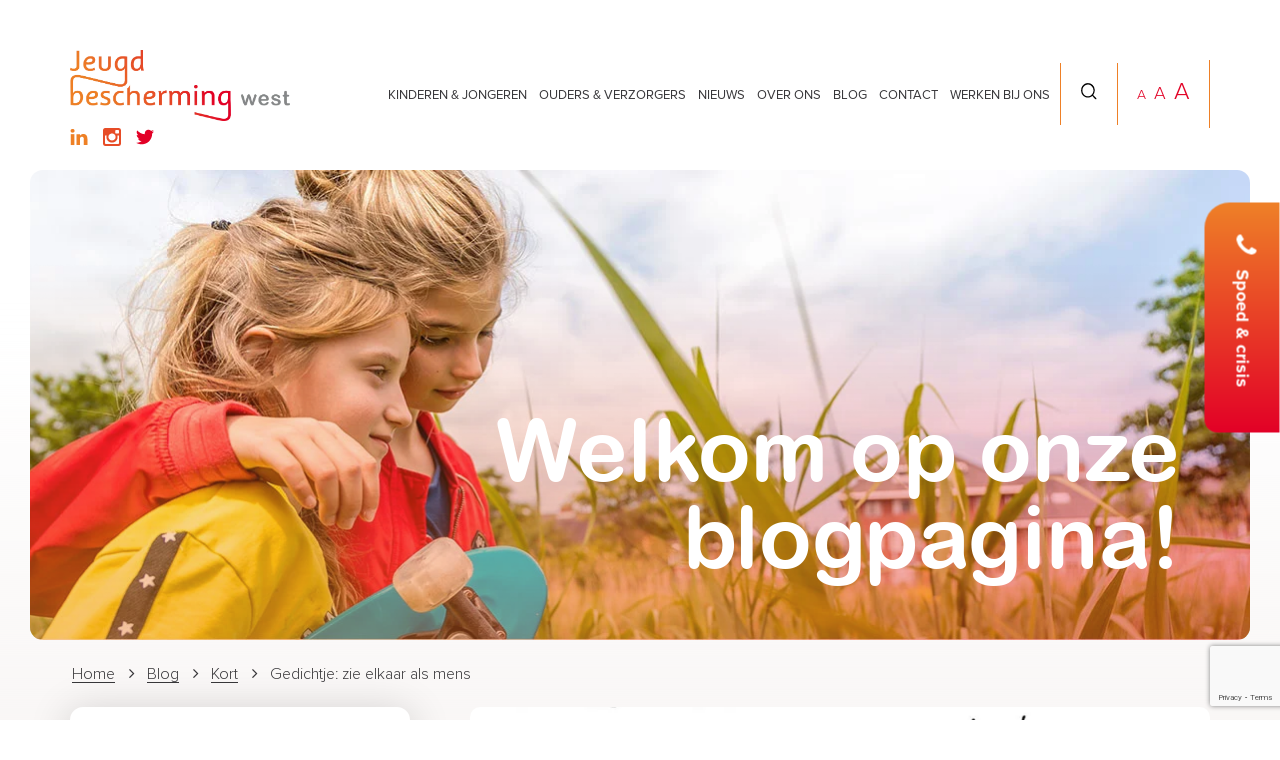

--- FILE ---
content_type: text/html; charset=UTF-8
request_url: https://jeugdbeschermingwest.nl/blog/gedichtje-zie-elkaar-als-mens/
body_size: 24256
content:
<!doctype html>
<!--[if lt IE 7]>
<html class="no-js lt-ie9 lt-ie8 lt-ie7" lang="nl-NL"> <![endif]-->
<!--[if IE 7]>
<html class="no-js lt-ie9 lt-ie8" lang="nl-NL"> <![endif]-->
<!--[if IE 8]>
<html class="no-js lt-ie9" lang="nl-NL"> <![endif]-->
<!--[if gt IE 8]><!-->
<html class="no-js" lang="nl-NL"> <!--<![endif]-->
<head>
    <meta charset="UTF-8">
    <meta http-equiv="X-UA-Compatible" content="IE=edge,chrome=1">
    <meta name="author" content="Teqz">
    <meta name="viewport" content="width=device-width, initial-scale=1, maximum-scale=1"/>
    <meta name="format-detection" content="telephone=no">
    <meta name='robots' content='index, follow, max-image-preview:large, max-snippet:-1, max-video-preview:-1' />

	<!-- This site is optimized with the Yoast SEO plugin v26.5 - https://yoast.com/wordpress/plugins/seo/ -->
	<title>Gedichtje: zie elkaar als mens - Jeugdbescherming west</title>
<link data-rocket-prefetch href="https://www.gstatic.com" rel="dns-prefetch">
<link data-rocket-prefetch href="https://cdn1.readspeaker.com" rel="dns-prefetch">
<link data-rocket-prefetch href="https://www.google.com" rel="dns-prefetch"><link rel="preload" data-rocket-preload as="image" href="https://jeugdbeschermingwest.nl/wp-content/uploads/2020/04/blog-banner.jpg.webp" fetchpriority="high">
	<link rel="canonical" href="https://jeugdbeschermingwest.nl/blog/gedichtje-zie-elkaar-als-mens/" />
	<meta property="og:locale" content="nl_NL" />
	<meta property="og:type" content="article" />
	<meta property="og:title" content="Gedichtje: zie elkaar als mens - Jeugdbescherming west" />
	<meta property="og:description" content="Lees Voor Vandaag is het gedichtendag. Jeugdbeschermer Quin schreef een gedichtje met een mooie oproep voor zowel jeugdbeschermers als ouders: blijf elkaar als mens zien!  Quin Kempees, jeugdbeschermer bij Jeugdbescherming west" />
	<meta property="og:url" content="https://jeugdbeschermingwest.nl/blog/gedichtje-zie-elkaar-als-mens/" />
	<meta property="og:site_name" content="Jeugdbescherming west" />
	<meta property="article:modified_time" content="2020-10-12T12:53:55+00:00" />
	<meta property="og:image" content="https://jeugdbeschermingwest.nl/wp-content/uploads/2020/04/knipsel-1.png" />
	<meta property="og:image:width" content="1334" />
	<meta property="og:image:height" content="399" />
	<meta property="og:image:type" content="image/png" />
	<meta name="twitter:card" content="summary_large_image" />
	<meta name="twitter:site" content="@jbwestnieuws" />
	<script type="application/ld+json" class="yoast-schema-graph">{"@context":"https://schema.org","@graph":[{"@type":"WebPage","@id":"https://jeugdbeschermingwest.nl/blog/gedichtje-zie-elkaar-als-mens/","url":"https://jeugdbeschermingwest.nl/blog/gedichtje-zie-elkaar-als-mens/","name":"Gedichtje: zie elkaar als mens - Jeugdbescherming west","isPartOf":{"@id":"https://jeugdbeschermingwest.nl/#website"},"primaryImageOfPage":{"@id":"https://jeugdbeschermingwest.nl/blog/gedichtje-zie-elkaar-als-mens/#primaryimage"},"image":{"@id":"https://jeugdbeschermingwest.nl/blog/gedichtje-zie-elkaar-als-mens/#primaryimage"},"thumbnailUrl":"https://jeugdbeschermingwest.nl/wp-content/uploads/2020/04/knipsel-1.png","datePublished":"2017-01-26T07:13:57+00:00","dateModified":"2020-10-12T12:53:55+00:00","breadcrumb":{"@id":"https://jeugdbeschermingwest.nl/blog/gedichtje-zie-elkaar-als-mens/#breadcrumb"},"inLanguage":"nl-NL","potentialAction":[{"@type":"ReadAction","target":["https://jeugdbeschermingwest.nl/blog/gedichtje-zie-elkaar-als-mens/"]}]},{"@type":"ImageObject","inLanguage":"nl-NL","@id":"https://jeugdbeschermingwest.nl/blog/gedichtje-zie-elkaar-als-mens/#primaryimage","url":"https://jeugdbeschermingwest.nl/wp-content/uploads/2020/04/knipsel-1.png","contentUrl":"https://jeugdbeschermingwest.nl/wp-content/uploads/2020/04/knipsel-1.png","width":1334,"height":399},{"@type":"BreadcrumbList","@id":"https://jeugdbeschermingwest.nl/blog/gedichtje-zie-elkaar-als-mens/#breadcrumb","itemListElement":[{"@type":"ListItem","position":1,"name":"Home","item":"https://jeugdbeschermingwest.nl/voorbeeld-pagina/"},{"@type":"ListItem","position":2,"name":"Blog","item":"https://jeugdbeschermingwest.nl/blog/"},{"@type":"ListItem","position":3,"name":"Kort","item":"https://jeugdbeschermingwest.nl/blog-categorie/kort/"},{"@type":"ListItem","position":4,"name":"Gedichtje: zie elkaar als mens"}]},{"@type":"WebSite","@id":"https://jeugdbeschermingwest.nl/#website","url":"https://jeugdbeschermingwest.nl/","name":"Jeugdbescherming west","description":"","publisher":{"@id":"https://jeugdbeschermingwest.nl/#organization"},"potentialAction":[{"@type":"SearchAction","target":{"@type":"EntryPoint","urlTemplate":"https://jeugdbeschermingwest.nl/?s={search_term_string}"},"query-input":{"@type":"PropertyValueSpecification","valueRequired":true,"valueName":"search_term_string"}}],"inLanguage":"nl-NL"},{"@type":"Organization","@id":"https://jeugdbeschermingwest.nl/#organization","name":"Jeugdbescherming west","url":"https://jeugdbeschermingwest.nl/","logo":{"@type":"ImageObject","inLanguage":"nl-NL","@id":"https://jeugdbeschermingwest.nl/#/schema/logo/image/","url":"https://jeugdbeschermingwest.nl/wp-content/uploads/2020/04/logo.png","contentUrl":"https://jeugdbeschermingwest.nl/wp-content/uploads/2020/04/logo.png","width":751,"height":243,"caption":"Jeugdbescherming west"},"image":{"@id":"https://jeugdbeschermingwest.nl/#/schema/logo/image/"},"sameAs":["https://x.com/jbwestnieuws","https://www.instagram.com/jbwestvlogt/","https://www.linkedin.com/company/jeugdbescherming-west/"]}]}</script>
	<!-- / Yoast SEO plugin. -->



<style id='wp-img-auto-sizes-contain-inline-css' type='text/css'>
img:is([sizes=auto i],[sizes^="auto," i]){contain-intrinsic-size:3000px 1500px}
/*# sourceURL=wp-img-auto-sizes-contain-inline-css */
</style>
<link rel='stylesheet' id='wp-block-library-css' href='https://jeugdbeschermingwest.nl/wp-includes/css/dist/block-library/style.min.css?ver=6.9' media='all' />
<style id='global-styles-inline-css' type='text/css'>
:root{--wp--preset--aspect-ratio--square: 1;--wp--preset--aspect-ratio--4-3: 4/3;--wp--preset--aspect-ratio--3-4: 3/4;--wp--preset--aspect-ratio--3-2: 3/2;--wp--preset--aspect-ratio--2-3: 2/3;--wp--preset--aspect-ratio--16-9: 16/9;--wp--preset--aspect-ratio--9-16: 9/16;--wp--preset--color--black: #000000;--wp--preset--color--cyan-bluish-gray: #abb8c3;--wp--preset--color--white: #ffffff;--wp--preset--color--pale-pink: #f78da7;--wp--preset--color--vivid-red: #cf2e2e;--wp--preset--color--luminous-vivid-orange: #ff6900;--wp--preset--color--luminous-vivid-amber: #fcb900;--wp--preset--color--light-green-cyan: #7bdcb5;--wp--preset--color--vivid-green-cyan: #00d084;--wp--preset--color--pale-cyan-blue: #8ed1fc;--wp--preset--color--vivid-cyan-blue: #0693e3;--wp--preset--color--vivid-purple: #9b51e0;--wp--preset--gradient--vivid-cyan-blue-to-vivid-purple: linear-gradient(135deg,rgb(6,147,227) 0%,rgb(155,81,224) 100%);--wp--preset--gradient--light-green-cyan-to-vivid-green-cyan: linear-gradient(135deg,rgb(122,220,180) 0%,rgb(0,208,130) 100%);--wp--preset--gradient--luminous-vivid-amber-to-luminous-vivid-orange: linear-gradient(135deg,rgb(252,185,0) 0%,rgb(255,105,0) 100%);--wp--preset--gradient--luminous-vivid-orange-to-vivid-red: linear-gradient(135deg,rgb(255,105,0) 0%,rgb(207,46,46) 100%);--wp--preset--gradient--very-light-gray-to-cyan-bluish-gray: linear-gradient(135deg,rgb(238,238,238) 0%,rgb(169,184,195) 100%);--wp--preset--gradient--cool-to-warm-spectrum: linear-gradient(135deg,rgb(74,234,220) 0%,rgb(151,120,209) 20%,rgb(207,42,186) 40%,rgb(238,44,130) 60%,rgb(251,105,98) 80%,rgb(254,248,76) 100%);--wp--preset--gradient--blush-light-purple: linear-gradient(135deg,rgb(255,206,236) 0%,rgb(152,150,240) 100%);--wp--preset--gradient--blush-bordeaux: linear-gradient(135deg,rgb(254,205,165) 0%,rgb(254,45,45) 50%,rgb(107,0,62) 100%);--wp--preset--gradient--luminous-dusk: linear-gradient(135deg,rgb(255,203,112) 0%,rgb(199,81,192) 50%,rgb(65,88,208) 100%);--wp--preset--gradient--pale-ocean: linear-gradient(135deg,rgb(255,245,203) 0%,rgb(182,227,212) 50%,rgb(51,167,181) 100%);--wp--preset--gradient--electric-grass: linear-gradient(135deg,rgb(202,248,128) 0%,rgb(113,206,126) 100%);--wp--preset--gradient--midnight: linear-gradient(135deg,rgb(2,3,129) 0%,rgb(40,116,252) 100%);--wp--preset--font-size--small: 13px;--wp--preset--font-size--medium: 20px;--wp--preset--font-size--large: 36px;--wp--preset--font-size--x-large: 42px;--wp--preset--spacing--20: 0.44rem;--wp--preset--spacing--30: 0.67rem;--wp--preset--spacing--40: 1rem;--wp--preset--spacing--50: 1.5rem;--wp--preset--spacing--60: 2.25rem;--wp--preset--spacing--70: 3.38rem;--wp--preset--spacing--80: 5.06rem;--wp--preset--shadow--natural: 6px 6px 9px rgba(0, 0, 0, 0.2);--wp--preset--shadow--deep: 12px 12px 50px rgba(0, 0, 0, 0.4);--wp--preset--shadow--sharp: 6px 6px 0px rgba(0, 0, 0, 0.2);--wp--preset--shadow--outlined: 6px 6px 0px -3px rgb(255, 255, 255), 6px 6px rgb(0, 0, 0);--wp--preset--shadow--crisp: 6px 6px 0px rgb(0, 0, 0);}:where(.is-layout-flex){gap: 0.5em;}:where(.is-layout-grid){gap: 0.5em;}body .is-layout-flex{display: flex;}.is-layout-flex{flex-wrap: wrap;align-items: center;}.is-layout-flex > :is(*, div){margin: 0;}body .is-layout-grid{display: grid;}.is-layout-grid > :is(*, div){margin: 0;}:where(.wp-block-columns.is-layout-flex){gap: 2em;}:where(.wp-block-columns.is-layout-grid){gap: 2em;}:where(.wp-block-post-template.is-layout-flex){gap: 1.25em;}:where(.wp-block-post-template.is-layout-grid){gap: 1.25em;}.has-black-color{color: var(--wp--preset--color--black) !important;}.has-cyan-bluish-gray-color{color: var(--wp--preset--color--cyan-bluish-gray) !important;}.has-white-color{color: var(--wp--preset--color--white) !important;}.has-pale-pink-color{color: var(--wp--preset--color--pale-pink) !important;}.has-vivid-red-color{color: var(--wp--preset--color--vivid-red) !important;}.has-luminous-vivid-orange-color{color: var(--wp--preset--color--luminous-vivid-orange) !important;}.has-luminous-vivid-amber-color{color: var(--wp--preset--color--luminous-vivid-amber) !important;}.has-light-green-cyan-color{color: var(--wp--preset--color--light-green-cyan) !important;}.has-vivid-green-cyan-color{color: var(--wp--preset--color--vivid-green-cyan) !important;}.has-pale-cyan-blue-color{color: var(--wp--preset--color--pale-cyan-blue) !important;}.has-vivid-cyan-blue-color{color: var(--wp--preset--color--vivid-cyan-blue) !important;}.has-vivid-purple-color{color: var(--wp--preset--color--vivid-purple) !important;}.has-black-background-color{background-color: var(--wp--preset--color--black) !important;}.has-cyan-bluish-gray-background-color{background-color: var(--wp--preset--color--cyan-bluish-gray) !important;}.has-white-background-color{background-color: var(--wp--preset--color--white) !important;}.has-pale-pink-background-color{background-color: var(--wp--preset--color--pale-pink) !important;}.has-vivid-red-background-color{background-color: var(--wp--preset--color--vivid-red) !important;}.has-luminous-vivid-orange-background-color{background-color: var(--wp--preset--color--luminous-vivid-orange) !important;}.has-luminous-vivid-amber-background-color{background-color: var(--wp--preset--color--luminous-vivid-amber) !important;}.has-light-green-cyan-background-color{background-color: var(--wp--preset--color--light-green-cyan) !important;}.has-vivid-green-cyan-background-color{background-color: var(--wp--preset--color--vivid-green-cyan) !important;}.has-pale-cyan-blue-background-color{background-color: var(--wp--preset--color--pale-cyan-blue) !important;}.has-vivid-cyan-blue-background-color{background-color: var(--wp--preset--color--vivid-cyan-blue) !important;}.has-vivid-purple-background-color{background-color: var(--wp--preset--color--vivid-purple) !important;}.has-black-border-color{border-color: var(--wp--preset--color--black) !important;}.has-cyan-bluish-gray-border-color{border-color: var(--wp--preset--color--cyan-bluish-gray) !important;}.has-white-border-color{border-color: var(--wp--preset--color--white) !important;}.has-pale-pink-border-color{border-color: var(--wp--preset--color--pale-pink) !important;}.has-vivid-red-border-color{border-color: var(--wp--preset--color--vivid-red) !important;}.has-luminous-vivid-orange-border-color{border-color: var(--wp--preset--color--luminous-vivid-orange) !important;}.has-luminous-vivid-amber-border-color{border-color: var(--wp--preset--color--luminous-vivid-amber) !important;}.has-light-green-cyan-border-color{border-color: var(--wp--preset--color--light-green-cyan) !important;}.has-vivid-green-cyan-border-color{border-color: var(--wp--preset--color--vivid-green-cyan) !important;}.has-pale-cyan-blue-border-color{border-color: var(--wp--preset--color--pale-cyan-blue) !important;}.has-vivid-cyan-blue-border-color{border-color: var(--wp--preset--color--vivid-cyan-blue) !important;}.has-vivid-purple-border-color{border-color: var(--wp--preset--color--vivid-purple) !important;}.has-vivid-cyan-blue-to-vivid-purple-gradient-background{background: var(--wp--preset--gradient--vivid-cyan-blue-to-vivid-purple) !important;}.has-light-green-cyan-to-vivid-green-cyan-gradient-background{background: var(--wp--preset--gradient--light-green-cyan-to-vivid-green-cyan) !important;}.has-luminous-vivid-amber-to-luminous-vivid-orange-gradient-background{background: var(--wp--preset--gradient--luminous-vivid-amber-to-luminous-vivid-orange) !important;}.has-luminous-vivid-orange-to-vivid-red-gradient-background{background: var(--wp--preset--gradient--luminous-vivid-orange-to-vivid-red) !important;}.has-very-light-gray-to-cyan-bluish-gray-gradient-background{background: var(--wp--preset--gradient--very-light-gray-to-cyan-bluish-gray) !important;}.has-cool-to-warm-spectrum-gradient-background{background: var(--wp--preset--gradient--cool-to-warm-spectrum) !important;}.has-blush-light-purple-gradient-background{background: var(--wp--preset--gradient--blush-light-purple) !important;}.has-blush-bordeaux-gradient-background{background: var(--wp--preset--gradient--blush-bordeaux) !important;}.has-luminous-dusk-gradient-background{background: var(--wp--preset--gradient--luminous-dusk) !important;}.has-pale-ocean-gradient-background{background: var(--wp--preset--gradient--pale-ocean) !important;}.has-electric-grass-gradient-background{background: var(--wp--preset--gradient--electric-grass) !important;}.has-midnight-gradient-background{background: var(--wp--preset--gradient--midnight) !important;}.has-small-font-size{font-size: var(--wp--preset--font-size--small) !important;}.has-medium-font-size{font-size: var(--wp--preset--font-size--medium) !important;}.has-large-font-size{font-size: var(--wp--preset--font-size--large) !important;}.has-x-large-font-size{font-size: var(--wp--preset--font-size--x-large) !important;}
/*# sourceURL=global-styles-inline-css */
</style>

<style id='classic-theme-styles-inline-css' type='text/css'>
/*! This file is auto-generated */
.wp-block-button__link{color:#fff;background-color:#32373c;border-radius:9999px;box-shadow:none;text-decoration:none;padding:calc(.667em + 2px) calc(1.333em + 2px);font-size:1.125em}.wp-block-file__button{background:#32373c;color:#fff;text-decoration:none}
/*# sourceURL=/wp-includes/css/classic-themes.min.css */
</style>
<link rel='stylesheet' id='wp-components-css' href='https://jeugdbeschermingwest.nl/wp-includes/css/dist/components/style.min.css?ver=6.9' media='all' />
<link rel='stylesheet' id='wp-preferences-css' href='https://jeugdbeschermingwest.nl/wp-includes/css/dist/preferences/style.min.css?ver=6.9' media='all' />
<link rel='stylesheet' id='wp-block-editor-css' href='https://jeugdbeschermingwest.nl/wp-includes/css/dist/block-editor/style.min.css?ver=6.9' media='all' />
<link data-minify="1" rel='stylesheet' id='popup-maker-block-library-style-css' href='https://jeugdbeschermingwest.nl/wp-content/cache/min/1/wp-content/plugins/popup-maker/dist/packages/block-library-style.css?ver=1767945113' media='all' />
<link data-minify="1" rel='stylesheet' id='email-subscribers-css' href='https://jeugdbeschermingwest.nl/wp-content/cache/min/1/wp-content/plugins/email-subscribers/lite/public/css/email-subscribers-public.css?ver=1767945113' media='all' />
<link data-minify="1" rel='stylesheet' id='yspl-public-style-css' href='https://jeugdbeschermingwest.nl/wp-content/cache/min/1/wp-content/plugins/wp-widget-in-navigation/css/style.css?ver=1767945113' media='all' />
<link rel='stylesheet' id='wpml-menu-item-0-css' href='https://jeugdbeschermingwest.nl/wp-content/plugins/sitepress-multilingual-cms/templates/language-switchers/menu-item/style.min.css?ver=1' media='all' />
<link data-minify="1" rel='stylesheet' id='bootstrap-css' href='https://jeugdbeschermingwest.nl/wp-content/cache/min/1/wp-content/themes/jbw/assets/css/bootstrap.css?ver=1767945113' media='all' />
<link data-minify="1" rel='stylesheet' id='font-awesome-css' href='https://jeugdbeschermingwest.nl/wp-content/cache/min/1/wp-content/themes/jbw/assets/css/font-awesome/font-awesome.css?ver=1767945113' media='all' />
<link data-minify="1" rel='stylesheet' id='slick-css' href='https://jeugdbeschermingwest.nl/wp-content/cache/min/1/wp-content/themes/jbw/assets/css/vendor/slick.css?ver=1767945113' media='all' />
<link rel='stylesheet' id='fancybox-css' href='https://jeugdbeschermingwest.nl/wp-content/themes/jbw/assets/css/vendor/jquery.fancybox.min.css?ver=6.9' media='all' />
<link data-minify="1" rel='stylesheet' id='autocomplete-css' href='https://jeugdbeschermingwest.nl/wp-content/cache/min/1/wp-content/themes/jbw/assets/css/vendor/jquery.auto-complete.css?ver=1767945113' media='all' />
<link data-minify="1" rel='stylesheet' id='style-css' href='https://jeugdbeschermingwest.nl/wp-content/cache/min/1/wp-content/themes/jbw/assets/css/style.css?ver=1767945113' media='all' />
<link rel='stylesheet' id='gravity_forms_theme_foundation-css' href='https://jeugdbeschermingwest.nl/wp-content/plugins/gravityforms/assets/css/dist/gravity-forms-theme-foundation.min.css?ver=2.9.26' media='all' />
<link rel='stylesheet' id='gravity_forms_theme_reset-css' href='https://jeugdbeschermingwest.nl/wp-content/plugins/gravityforms/assets/css/dist/gravity-forms-theme-reset.min.css?ver=2.9.26' media='all' />
<link data-minify="1" rel='stylesheet' id='gravity_forms_theme_framework-css' href='https://jeugdbeschermingwest.nl/wp-content/cache/min/1/wp-content/plugins/gravityforms/assets/css/dist/gravity-forms-theme-framework.min.css?ver=1767945114' media='all' />
<link rel='stylesheet' id='gfaa-animate-css' href='https://jeugdbeschermingwest.nl/wp-content/plugins/auto-advance-for-gravity-forms/css/animate.min.css?ver=5.0.4' media='all' />
<link data-minify="1" rel='stylesheet' id='gfaa-conversational-css' href='https://jeugdbeschermingwest.nl/wp-content/cache/min/1/wp-content/plugins/auto-advance-for-gravity-forms/css/conversational.css?ver=1767945114' media='all' />
<link data-minify="1" rel='stylesheet' id='gfaa-main-css' href='https://jeugdbeschermingwest.nl/wp-content/cache/min/1/wp-content/plugins/auto-advance-for-gravity-forms/css/aafg_styles.css?ver=1767945114' media='all' />
<link data-minify="1" rel='stylesheet' id='popup-maker-site-css' href='https://jeugdbeschermingwest.nl/wp-content/cache/min/1/wp-content/uploads/pum/pum-site-styles.css?ver=1767945114' media='all' />
<link rel="https://api.w.org/" href="https://jeugdbeschermingwest.nl/wp-json/" /><link rel="alternate" title="JSON" type="application/json" href="https://jeugdbeschermingwest.nl/wp-json/wp/v2/blog/116" /><meta name="generator" content="WPML ver:4.8.6 stt:37;" />
<script type="text/javascript" src="//cdn1.readspeaker.com/script/11694/webReader/webReader.js?pids=wr"></script>
		<style type="text/css" id="wp-custom-css">
			.jeugd-form {
	position: relative;
	margin: 0 0 50px 0;
	padding: 30px 40px;
	border-radius: 13px;
	background: #fff;
	box-shadow: 0px 0px 38px 2px rgba(0, 0, 0, 0.16);
}
.jeugd-form .gform_page {
	position: relative;
	display: flex;
	flex-direction: column;
}
.jeugd-form .gform_page_fields  {
	order: 2;
}
.jeugd-form .gform_page_footer.top_label {
	order: 1;
	position: relative;
	margin-top: 0;
	margin-bottom: 10px;
	padding-top: 0;
	padding-bottom: 30px;
	opacity: 1;
	border-bottom: 1px solid #e95127;
}
.jeugd-form .gform_page:first-child .gform_page_footer.top_label {
	position: absolute;
	opacity: 0;
	pointer-events: none;
}
.jeugd-form .gf_progressbar,
.jeugd-form .gf_progressbar_title{
    display: none;
}
.jeugd-form .gform_fields h3.gsection_title,
.jeugd-form .gform_fields .gfield legend {
	font-family: 'ArialRoundedMTBold';
 background: linear-gradient(to right,  #ee8027 5%, #e20026 90%);
  -webkit-background-clip: text;
  -webkit-text-fill-color: transparent;
	font-size: 36px;
}
.jeugd-form .gform_fields .gfield.small-heading legend,
.jeugd-form .gform_fields .gfield_description,
.pum-container.popmake .pum-title {
	font-family: 'ProximaNova-Bold';
	font-size: 20px;
	color: #38373a;
	background: unset;
	-webkit-background-clip: unset;
	-webkit-text-fill-color: unset;
}
.jeugd-form .gform_fields .gsection_description{
    font-size: 20px;
    color: #38373a;
    font-family: 'ProximaNova-Regular';
} 
.jeugd-form .gfield_description {
	margin-bottom: 26px;
	padding-bottom: 0 !important;
}
.jeugd-form .gfield.gsection {
	padding: 0;
	border: 0;
}
.jeugd-form .gfield.gsection:after {
	content: '';
	display: block;
	height: 1px;
	margin: 40px 0 4px;
	background: linear-gradient(to right bottom, #ee8027, #e84427);
}
.jeugd-form .gfield_radio {
	display: flex;
	flex-direction: row;
	flex-wrap: nowrap;
	margin: -5px;
}
.jeugd-form .list .gfield_radio {
	flex-direction: column;
}
.jeugd-form .gfield_radio .gchoice {
	display: flex;
	align-items: center;
	padding: 5px;
}
.jeugd-form .gfield_radio .gchoice label {
	width: auto;
	max-width: unset;
	padding: 25px 31px;
	font-family: 'ProximaNova-Regular';
	border-radius: 10px;
	font-size: 20px;
	line-height: 1;
	background-color: #ee8027;
	transition: 150ms ease-in-out;
	cursor: pointer;
}
.jeugd-form .gfield_radio .gchoice label:hover {
	background-color: #eb6227;
}
.jeugd-form .gfield_radio .gchoice:last-child label {
     background:#e84427;
}
.jeugd-form .gfield_radio .gchoice:last-child label:hover {
	background-color: #e20226;
}
.jeugd-form .three-plus .gfield_radio .gchoice label {
	padding: 14px 22px;
	font-size: 18px;
	line-height: 1.223;
	background-color: #a8a8a8;
}
.jeugd-form .three-plus .gfield_radio .gchoice label:hover {
	background-color: #656565;
}

.jeugd-form .gchoice .gfield-choice-input{
   display: none;
}
.jeugd-form .gchoice label{
    color:#fff;
}
.jeugd-form .gform_fields .gfield  legend{
  padding: 20px 0px !important;
}
.jeugd-form .gfield_description{
    font-weight: bold;
}

.jeugd-form   .gform_page_footer.top_label input {
	height: 26px;
	padding-top: 2px;
	border: 0;
	font-size: 18px !important;
}
.jeugd-form   .gform_page_footer.top_label input.gform_previous_button{
	position: relative !important;
	min-height: unset !important;
	left: unset !important;
	margin: 0;
	padding-left: 50px;
	line-height: 1 !important;
  background: url("https://project.teqz.nl/jbwbeslisboom/wp-content/themes/jbw/assets/images/form-back-arrow.png") left center/30px auto no-repeat !important;
} 
.jeugd-form   .gform_page_footer.top_label input[type=submit] {
	display: none;
}
.jeugd-form   .gform_page_footer.top_label input{
    padding-left: 20px;
}

div#gform_confirmation_wrapper_1 {
    text-align: center;
    font-size: 30px;
    background: linear-gradient(to right,  #ee8027 5%, #e20026 90%);
    -webkit-background-clip: text;
    -webkit-text-fill-color: transparent;
}

.jeugd-form .information-icon {
	min-width: 30px;
	height: 30px;
	margin-left: 10px;
	color: #868889;
	font-style: italic;
	font-size: 23px;
	cursor: pointer;
}
.jeugd-form .information-icon i {
	content: url('https://jeugdbeschermingwest.nl/wp-content/themes/jbw/assets/images/information-icon.svg');
	width: 20px;
	height:20px;
}

.pum-theme-2742 .pum-title, .pum-theme-lightbox .pum-title {
    font-weight: 700;
}
button.pum-close.popmake-close {
	--buttonColor: #999999;
	left: auto !important; 
	right: 20px !important;
	bottom: auto!important;
	top: 20px;
	padding: 0px 40px 0 0 !important;
	color: #141414 !important;
	box-shadow: none !important;
	text-shadow: none !important;
	background: transparent !important; 
	border: none !important;
	width: auto !important;
	font-size: 18px !important;
	text-align: right !important;
	text-decoration: underline !important;
	text-underline-offset: 3px;
	color: var(--buttonColor) !important;
	cursor: pointer;
}
button.pum-close.popmake-close:hover {
	--buttonColor: #e84427;
}
button.pum-close.popmake-close:before,
button.pum-close.popmake-close:after {
	content: '';
	position: absolute;
	height: 4px;
	width: 30px;
	top: 50%;
	right: 0;
	background-color: var(--buttonColor);
	transform: translateY(-50%) rotate(45deg);
}
button.pum-close.popmake-close:after {
	transform: translateY(-50%) rotate(-45deg);
}
.pum-theme-2742 .pum-container, .pum-theme-lightbox .pum-container {
    box-shadow: none !important;
}
a.button,
a.button:hover {
	display: inline-block;
	background: #ee8027;
	color: #fff;
	padding: 20px;
	border-radius: 13px;
}
button.pum-close.popmake-close:focus {
    outline: none;
}

html.pum-open.pum-open-overlay.pum-open-scrollable body>[aria-hidden] {
	padding: 0 10px !important;
}

.pum-container.pum-responsive.pum-responsive-medium {
	position: relative;
	margin-left: 0;
	width: auto !important;
	margin: 0 auto !important;
	left: 0 !important;
	right: 0px !important;
	border: none !important;
	padding: 50px 30px 60px;
	
}

.pum-theme-2742 .pum-content, .pum-theme-lightbox .pum-content, .pum-theme-2742 .pum-content, .pum-theme-lightbox .pum-content:focus{
    border: none;
    outline: none;
}

@media (min-width: 758px) {
	.pum-container.pum-responsive.pum-responsive-medium {
		width: 60% !important;
	}
}

@media (min-width: 1200px) {
	.pum-container.pum-responsive.pum-responsive-medium {
		width: 40% !important;
	}
}		</style>
		<noscript><style id="rocket-lazyload-nojs-css">.rll-youtube-player, [data-lazy-src]{display:none !important;}</style></noscript>    <link rel="apple-touch-icon" sizes="180x180" href="https://jeugdbeschermingwest.nl/wp-content/themes/jbw/apple-touch-icon.png">
    <link rel="icon" type="image/png" sizes="32x32" href="https://jeugdbeschermingwest.nl/wp-content/themes/jbw/favicon-32x32.png">
    <link rel="icon" type="image/png" sizes="16x16" href="https://jeugdbeschermingwest.nl/wp-content/themes/jbw/favicon-16x16.png">
    <link rel="manifest" href="https://jeugdbeschermingwest.nl/wp-content/themes/jbw/site.webmanifest">
    <link rel="mask-icon" href="https://jeugdbeschermingwest.nl/wp-content/themes/jbw/safari-pinned-tab.svg" color="#5bbad5">
    <meta name="msapplication-TileColor" content="#ffffff">
    <meta name="theme-color" content="#ffffff">
<link data-minify="1" rel='stylesheet' id='itsec-recaptcha-opt-in-css' href='https://jeugdbeschermingwest.nl/wp-content/cache/min/1/wp-content/plugins/ithemes-security-pro/pro/recaptcha/css/itsec-recaptcha.css?ver=1767945166' media='all' />
<style id="rocket-lazyrender-inline-css">[data-wpr-lazyrender] {content-visibility: auto;}</style><meta name="generator" content="WP Rocket 3.20.1.2" data-wpr-features="wpr_minify_js wpr_lazyload_iframes wpr_preconnect_external_domains wpr_automatic_lazy_rendering wpr_oci wpr_cache_webp wpr_minify_css wpr_preload_links wpr_desktop" /></head>
<body class="wp-singular blog-template-default single single-blog postid-116 wp-theme-jbw gedichtje-zie-elkaar-als-mens">
<div  class="main-outercon">
    <!--Begin header section-->
    <header  class="header-container">
        <div  class="container">
            <div class="row">
                <div class="col-md-12">
                    <div class="header-top">
                        <div class="logo">
                            <a href="https://jeugdbeschermingwest.nl"><img
                                    src="https://jeugdbeschermingwest.nl/wp-content/uploads/2020/04/logo.png.webp"
                                    alt=""></a>
                        </div>
                        <div class="header-right">
                            <div class="menu-icon">
                                <span></span>
                                <span></span>
                                <span></span>
                                <span></span>
                            </div>
                                                        <div class="header-menu-container">
                                <div class="main-menu">
                                    <ul id="menu-header-menu" class="menu"><li id="menu-item-990" class="has-ul menu-item menu-item-type-post_type menu-item-object-page menu-item-has-children menu-item-990"><a href="https://jeugdbeschermingwest.nl/kinderen-en-jongeren/">Kinderen &#038; jongeren</a>
<ul class="sub-menu">
	<li id="menu-item-852" class="menu-item menu-item-type-yspl_win menu-item-object-yspl_win menu-item-852">				<div class="yspl_win_wrap">
					<div class="yspl-widget-area">
						<div id="nav_menu-10" class="yspl_win_widget_nav widget_nav_menu"><span class="yspl_win_title">Algemeen</span><ul id="menu-kinderen-jongeren-1" class="menu"><li id="menu-item-1051" class="menu-item menu-item-type-post_type menu-item-object-page menu-item-1051"><a href="https://jeugdbeschermingwest.nl/kinderen-en-jongeren/wanneer-worden-wij-betrokken/">Wanneer worden wij betrokken?</a></li>
<li id="menu-item-1394" class="menu-item menu-item-type-post_type menu-item-object-page menu-item-1394"><a href="https://jeugdbeschermingwest.nl/kinderen-en-jongeren/wat-gaan-we-dan-doen%e2%80%a8/">Wat gaan we dan doen?</a></li>
<li id="menu-item-1050" class="menu-item menu-item-type-post_type menu-item-object-page menu-item-1050"><a href="https://jeugdbeschermingwest.nl/kinderen-en-jongeren/met-wie-werken-we-samen/">Met wie werken we samen?</a></li>
<li id="menu-item-1048" class="menu-item menu-item-type-post_type menu-item-object-page menu-item-1048"><a href="https://jeugdbeschermingwest.nl/kinderen-en-jongeren/hoe-gaan-wij-om-met-jouw-gegevens%e2%80%a8/">Hoe gaan wij om met jouw gegevens?</a></li>
<li id="menu-item-1046" class="menu-item menu-item-type-post_type menu-item-object-page menu-item-1046"><a href="https://jeugdbeschermingwest.nl/kinderen-en-jongeren/denk-je-mee-in-de-clientenraad/">Denk je mee in de cliëntenraad?</a></li>
<li id="menu-item-1045" class="menu-item menu-item-type-post_type menu-item-object-page menu-item-1045"><a href="https://jeugdbeschermingwest.nl/kinderen-en-jongeren/tevreden-of-ontevreden/">Tevreden of ontevreden?</a></li>
<li id="menu-item-1996" class="menu-item menu-item-type-post_type menu-item-object-page menu-item-1996"><a href="https://jeugdbeschermingwest.nl/kinderen-en-jongeren/dossier-inkijken/">Dossier inkijken?</a></li>
</ul></div>					</div>
				</div>
				</li>
	<li id="menu-item-853" class="menu-item menu-item-type-yspl_win menu-item-object-yspl_win menu-item-853">				<div class="yspl_win_wrap">
					<div class="yspl-widget-area">
						<div id="nav_menu-11" class="yspl_win_widget_nav widget_nav_menu"><span class="yspl_win_title">Vanuit welke maatregelen zijn we betrokken?</span><ul id="menu-kinderen-jongeren-2" class="menu"><li id="menu-item-1054" class="menu-item menu-item-type-post_type menu-item-object-page menu-item-1054"><a href="https://jeugdbeschermingwest.nl/kinderen-en-jongeren/vanuit-welke-maatregelen-zijn-wij-betrokken%e2%80%a8/preventieve-jeugdbescherming/">Preventieve jeugdbescherming</a></li>
<li id="menu-item-1055" class="menu-item menu-item-type-post_type menu-item-object-page menu-item-1055"><a href="https://jeugdbeschermingwest.nl/kinderen-en-jongeren/vanuit-welke-maatregelen-zijn-wij-betrokken%e2%80%a8/ondertoezichtstelling/">Ondertoezichtstelling</a></li>
<li id="menu-item-1056" class="menu-item menu-item-type-post_type menu-item-object-page menu-item-1056"><a href="https://jeugdbeschermingwest.nl/kinderen-en-jongeren/vanuit-welke-maatregelen-zijn-wij-betrokken%e2%80%a8/voogdijmaatregel/">Voogdijmaatregel</a></li>
<li id="menu-item-1057" class="menu-item menu-item-type-post_type menu-item-object-page menu-item-1057"><a href="https://jeugdbeschermingwest.nl/kinderen-en-jongeren/vanuit-welke-maatregelen-zijn-wij-betrokken%e2%80%a8/jeugdreclasseringsmaatregel/">Jeugdreclasseringsmaatregel</a></li>
</ul></div>					</div>
				</div>
				</li>
</ul>
</li>
<li id="menu-item-499" class="has-ul menu-item menu-item-type-post_type menu-item-object-page menu-item-has-children menu-item-499"><a href="https://jeugdbeschermingwest.nl/ouders-verzorgers/">Ouders &#038; verzorgers</a>
<ul class="sub-menu">
	<li id="menu-item-843" class="menu-item menu-item-type-yspl_win menu-item-object-yspl_win menu-item-843">				<div class="yspl_win_wrap">
					<div class="yspl-widget-area">
						<div id="nav_menu-8" class="yspl_win_widget_nav widget_nav_menu"><span class="yspl_win_title">Algemeen</span><ul id="menu-ouders-verzorgers-1" class="menu"><li id="menu-item-1023" class="menu-item menu-item-type-post_type menu-item-object-page menu-item-1023"><a href="https://jeugdbeschermingwest.nl/ouders-verzorgers/wanneer-worden-wij-betrokken/">Wanneer worden wij betrokken?</a></li>
<li id="menu-item-1026" class="menu-item menu-item-type-post_type menu-item-object-page menu-item-1026"><a href="https://jeugdbeschermingwest.nl/ouders-verzorgers/wat-gaan-we-dan-doen/">Wat gaan we dan doen?</a></li>
<li id="menu-item-1020" class="menu-item menu-item-type-post_type menu-item-object-page menu-item-1020"><a href="https://jeugdbeschermingwest.nl/ouders-verzorgers/subsubpagina/">Hoe maken we samen een plan?</a></li>
<li id="menu-item-1022" class="menu-item menu-item-type-post_type menu-item-object-page menu-item-1022"><a href="https://jeugdbeschermingwest.nl/ouders-verzorgers/met-wie-werken-we-samen/">Met wie werken we samen?</a></li>
<li id="menu-item-1019" class="menu-item menu-item-type-post_type menu-item-object-page menu-item-1019"><a href="https://jeugdbeschermingwest.nl/ouders-verzorgers/hoe-gaan-wij-om-met-uw-gegevens%e2%80%a8/">Hoe gaan wij om met uw gegevens?</a></li>
<li id="menu-item-1025" class="menu-item menu-item-type-post_type menu-item-object-page menu-item-1025"><a href="https://jeugdbeschermingwest.nl/ouders-verzorgers/hoe-betrekken-wij-u-bij-de-organisatie/">Hoe betrekken wij u bij de organisatie? (cliëntenraad)</a></li>
<li id="menu-item-1017" class="menu-item menu-item-type-post_type menu-item-object-page menu-item-1017"><a href="https://jeugdbeschermingwest.nl/ouders-verzorgers/tevreden-of-ontevreden/">Tevreden of ontevreden?</a></li>
<li id="menu-item-1018" class="menu-item menu-item-type-post_type menu-item-object-page menu-item-1018"><a href="https://jeugdbeschermingwest.nl/ouders-verzorgers/dossier-inkijken%e2%80%a8/">Dossier inkijken?</a></li>
</ul></div>					</div>
				</div>
				</li>
	<li id="menu-item-848" class="menu-item menu-item-type-yspl_win menu-item-object-yspl_win menu-item-848">				<div class="yspl_win_wrap">
					<div class="yspl-widget-area">
						<div id="nav_menu-9" class="yspl_win_widget_nav widget_nav_menu"><span class="yspl_win_title">Vanuit welke maatregelen zijn we betrokken?</span><ul id="menu-ouders-verzorgers-2" class="menu"><li id="menu-item-1027" class="menu-item menu-item-type-post_type menu-item-object-page menu-item-1027"><a href="https://jeugdbeschermingwest.nl/ouders-verzorgers/vanuit-welke-maatregelen-zijn-wij-betrokken%e2%80%a8/preventieve-jeugdbescherming/">Preventieve jeugdbescherming</a></li>
<li id="menu-item-1028" class="menu-item menu-item-type-post_type menu-item-object-page menu-item-1028"><a href="https://jeugdbeschermingwest.nl/ouders-verzorgers/vanuit-welke-maatregelen-zijn-wij-betrokken%e2%80%a8/ondertoezichtstelling/">Ondertoezichtstelling</a></li>
<li id="menu-item-1029" class="menu-item menu-item-type-post_type menu-item-object-page menu-item-1029"><a href="https://jeugdbeschermingwest.nl/ouders-verzorgers/vanuit-welke-maatregelen-zijn-wij-betrokken%e2%80%a8/voogdijmaatregel/">Voogdijmaatregel</a></li>
<li id="menu-item-1030" class="menu-item menu-item-type-post_type menu-item-object-page menu-item-1030"><a href="https://jeugdbeschermingwest.nl/ouders-verzorgers/vanuit-welke-maatregelen-zijn-wij-betrokken%e2%80%a8/jeugdreclasseringsmaatregel/">Jeugdreclasseringsmaatregel</a></li>
</ul></div>					</div>
				</div>
				</li>
</ul>
</li>
<li id="menu-item-453" class="menu-item menu-item-type-post_type menu-item-object-page menu-item-453"><a href="https://jeugdbeschermingwest.nl/nieuws/">Nieuws</a></li>
<li id="menu-item-487" class="has-ul-small menu-item menu-item-type-post_type menu-item-object-page menu-item-has-children menu-item-487"><a href="https://jeugdbeschermingwest.nl/wie-zijn-wij/">Over ons</a>
<ul class="sub-menu">
	<li id="menu-item-1340" class="menu-item menu-item-type-yspl_win menu-item-object-yspl_win menu-item-1340">				<div class="yspl_win_wrap">
					<div class="yspl-widget-area">
						<div id="nav_menu-13" class="yspl_win_widget_nav widget_nav_menu"><span class="yspl_win_title">Wie zijn wij</span><ul id="menu-wie-zijn-wij" class="menu"><li id="menu-item-1329" class="menu-item menu-item-type-post_type menu-item-object-page menu-item-1329"><a href="https://jeugdbeschermingwest.nl/wie-zijn-wij/missie-en-visie/">Missie &#038; visie</a></li>
<li id="menu-item-1860" class="menu-item menu-item-type-post_type menu-item-object-page menu-item-1860"><a href="https://jeugdbeschermingwest.nl/wie-zijn-wij/onze-werkwijze/">Onze werkwijze</a></li>
<li id="menu-item-1330" class="menu-item menu-item-type-post_type menu-item-object-page menu-item-1330"><a href="https://jeugdbeschermingwest.nl/wie-zijn-wij/kwaliteit/">Kwaliteit</a></li>
<li id="menu-item-1331" class="menu-item menu-item-type-post_type menu-item-object-page menu-item-1331"><a href="https://jeugdbeschermingwest.nl/wie-zijn-wij/bestuur-en-raad-van-toezicht/">Bestuur en raad van toezicht</a></li>
<li id="menu-item-1798" class="menu-item menu-item-type-post_type menu-item-object-page menu-item-1798"><a href="https://jeugdbeschermingwest.nl/wie-zijn-wij/samenwerkingspartners/">Samenwerkingspartners</a></li>
<li id="menu-item-1805" class="menu-item menu-item-type-post_type menu-item-object-page menu-item-1805"><a href="https://jeugdbeschermingwest.nl/wie-zijn-wij/gemeenten/">Gemeenten</a></li>
<li id="menu-item-1332" class="menu-item menu-item-type-post_type menu-item-object-page menu-item-1332"><a href="https://jeugdbeschermingwest.nl/wie-zijn-wij/jaarverslagen/">Jaarverslagen</a></li>
<li id="menu-item-1794" class="menu-item menu-item-type-post_type menu-item-object-page menu-item-1794"><a href="https://jeugdbeschermingwest.nl/wie-zijn-wij/publicaties-downloads/">Publicaties &#038; downloads</a></li>
<li id="menu-item-1333" class="menu-item menu-item-type-post_type menu-item-object-page menu-item-1333"><a href="https://jeugdbeschermingwest.nl/wie-zijn-wij/crisis-interventie-team/">Crisis Interventie Team</a></li>
<li id="menu-item-1334" class="menu-item menu-item-type-post_type menu-item-object-page menu-item-1334"><a href="https://jeugdbeschermingwest.nl/wie-zijn-wij/expertiseteam-complexe-zorg/">Expertiseteam Complexe Zorg</a></li>
<li id="menu-item-4205" class="menu-item menu-item-type-post_type menu-item-object-page menu-item-4205"><a href="https://jeugdbeschermingwest.nl/wie-zijn-wij/onderzoeksteam/">Onderzoeksteam</a></li>
<li id="menu-item-1336" class="menu-item menu-item-type-post_type menu-item-object-page menu-item-1336"><a href="https://jeugdbeschermingwest.nl/wie-zijn-wij/clientambassadeur/">Cliëntambassadeurs</a></li>
<li id="menu-item-2015" class="menu-item menu-item-type-post_type menu-item-object-page menu-item-2015"><a href="https://jeugdbeschermingwest.nl/wie-zijn-wij/vlielandkamp/">Vlielandkamp</a></li>
<li id="menu-item-1337" class="menu-item menu-item-type-post_type menu-item-object-page menu-item-1337"><a href="https://jeugdbeschermingwest.nl/wie-zijn-wij/tevreden-of-ontevreden/">Tevreden of ontevreden?</a></li>
<li id="menu-item-1526" class="menu-item menu-item-type-post_type menu-item-object-page menu-item-1526"><a href="https://jeugdbeschermingwest.nl/wie-zijn-wij/anbi/">ANBI</a></li>
</ul></div>					</div>
				</div>
				</li>
</ul>
</li>
<li id="menu-item-448" class="menu-item menu-item-type-post_type menu-item-object-page current_page_parent menu-item-448"><a href="https://jeugdbeschermingwest.nl/blog/">Blog</a></li>
<li id="menu-item-851" class="menu-item menu-item-type-post_type menu-item-object-page menu-item-851"><a href="https://jeugdbeschermingwest.nl/contact/">Contact</a></li>
<li id="menu-item-3727" class="external popmake-3725 menu-item menu-item-type-custom menu-item-object-custom menu-item-3727"><a href="#">Werken bij ons</a></li>
</ul>                                </div>
                                <div class="search-icon">
                                    <a href="javascript:;" data-toggle="modal" data-target="#searchModal"><img src="https://jeugdbeschermingwest.nl/wp-content/themes/jbw/assets/images/search.svg" alt="zoek"></a>
                                </div>
                                <div class="font-resize">
                                    <ul>
                                        <li class="small"><a href="javascript:;">A</a></li>
                                        <li class="medium"><a href="javascript:;">A</a></li>
                                        <li class="large"><a href="javascript:;">A</a></li>
                                    </ul>
                                </div>
                            </div>
                        </div>
                    </div>
                    <div class="header-bottom">
                        <ul>
                            <li><a href="https://www.linkedin.com/company/jeugdbescherming-west/" target="_blank" rel="nofollow"><img src="https://jeugdbeschermingwest.nl/wp-content/themes/jbw/assets/images/linkedin-2.svg" alt=""></a></li>                            <li><a href="https://www.instagram.com/jbwestvlogt/" target="_blank" rel="nofollow"><img src="https://jeugdbeschermingwest.nl/wp-content/themes/jbw/assets/images/instagram-2.svg" alt=""></a></li>                            <li><a href="https://twitter.com/jbwestnieuws" target="_blank" rel="nofollow"><img src="https://jeugdbeschermingwest.nl/wp-content/themes/jbw/assets/images/twitter-2.svg" alt=""></a></li>                        </ul>
                    </div>
                </div>
            </div>
        </div>
        <a href="https://jeugdbeschermingwest.nl/spoed/" class="call-btn"><img src="https://jeugdbeschermingwest.nl/wp-content/themes/jbw/assets/images/telephone.svg" alt="tel">Spoed & crisis</a>
    </header>
    <!--End header section-->
    <!--Begin Content section-->
    <section  class="banner-container">
        <div  class="container-fluid">
            <div class="row">
                <div class="col-md-12">
                    <div class="inner-wrapper">
                        <div class="banner inner-banner">
                            <img width="1380" height="471" src="https://jeugdbeschermingwest.nl/wp-content/uploads/2020/04/blog-banner.jpg.webp" class="attachment-header_banner size-header_banner" alt="" decoding="async" fetchpriority="high" srcset="https://jeugdbeschermingwest.nl/wp-content/uploads/2020/04/blog-banner.jpg.webp 1380w,https://jeugdbeschermingwest.nl/wp-content/uploads/2020/04/blog-banner-640x218.jpg.webp 640w,https://jeugdbeschermingwest.nl/wp-content/uploads/2020/04/blog-banner-1024x349.jpg.webp 1024w,https://jeugdbeschermingwest.nl/wp-content/uploads/2020/04/blog-banner-768x262.jpg.webp 768w,https://jeugdbeschermingwest.nl/wp-content/uploads/2020/04/blog-banner-300x102.jpg.webp 300w" sizes="(max-width: 1380px) 100vw, 1380px" />                            <div class="banner-content">
                                <h1>Welkom op onze <br />
blogpagina!</h1>
                                                            </div>
                        </div>
                    </div>
                </div>
            </div>
        </div>
    </section>
<aside class="breadcrumb-out">
    <div  class="container">
        <div class="row">
            <div class="col-md-12">
                <nav aria-label="breadcrumb">
                    <ol class="breadcrumb"><span><span><a href="https://jeugdbeschermingwest.nl/voorbeeld-pagina/">Home</a></span> <i class="fa fa-angle-right"></i> <span><a href="https://jeugdbeschermingwest.nl/blog/">Blog</a></span> <i class="fa fa-angle-right"></i> <span><a href="https://jeugdbeschermingwest.nl/blog-categorie/kort/">Kort</a></span> <i class="fa fa-angle-right"></i> <span class="breadcrumb_last" aria-current="page">Gedichtje: zie elkaar als mens</span></span></ol>                </nav>
            </div>
        </div>
    </div>
</aside>
        <section  class="page-content">
            <div  class="container">
                <div class="row">
                    <div class="col-md-8 order-md-12">
                        <div class="page-content-right article-out">
                            <div class="article-top">
                                <div class="article-image">
                                    <img src="https://jeugdbeschermingwest.nl/wp-content/uploads/2020/04/knipsel-1.png.webp" class="attachment-860x400 size-860x400 wp-post-image" alt="" decoding="async" srcset="https://jeugdbeschermingwest.nl/wp-content/uploads/2020/04/knipsel-1.png.webp 1334w,https://jeugdbeschermingwest.nl/wp-content/uploads/2020/04/knipsel-1-640x191.png.webp 640w,https://jeugdbeschermingwest.nl/wp-content/uploads/2020/04/knipsel-1-1024x306.png.webp 1024w,https://jeugdbeschermingwest.nl/wp-content/uploads/2020/04/knipsel-1-768x230.png.webp 768w" sizes="(max-width: 860px) 100vw, 860px" />                                </div>
                                <div class="article-meta">
                                    <span>Geplaatst op 26 januari 2017 door <a href="http://www.jeugdbeschermingwest.nl" title="Bezoek de site van Maya de Beer" rel="author external">Maya de Beer</a> | </span>
                                </div>
                                <h2>Gedichtje: zie elkaar als mens</h2>
                                <span class="cat-link">                                                                            <a href="https://jeugdbeschermingwest.nl/blog-categorie/kort/">#kort</a>
                                    </span>
                                <!-- RS_MODULE_CODE_2.4.4 --><div id="readspeaker_button116" class="rs_skip rsbtn rs_preserve"><a class="rsbtn_play" title="Laat de tekst voorlezen met ReadSpeaker" accesskey="L" href="//app-eu.readspeaker.com/cgi-bin/rsent?customerid=11694&amp;lang=nl_nl&amp;readid=rspeak_read_116&amp;url=https%3A%2F%2Fjeugdbeschermingwest.nl%2Fblog%2Fgedichtje-zie-elkaar-als-mens%2F">
        <span class="rsbtn_left rsimg rspart"><span class="rsbtn_text"><span>Lees Voor</span></span></span>
        <span class="rsbtn_right rsimg rsplay rspart"></span>
        </a></div><div id="rspeak_read_116"><div>Vandaag is het gedichtendag. Jeugdbeschermer Quin schreef een gedichtje met een mooie oproep voor zowel jeugdbeschermers als ouders: blijf elkaar als mens zien!</div>
<div></div>
<div><img decoding="async" class="alignnone size-full wp-image-211" src="https://jeugdbeschermingwest.nl/wp-content/uploads/2020/04/quin-1.jpg.webp" alt="quin" width="1160" height="1600" /></div>
<div></div>
<div></div>
<div> Quin Kempees, jeugdbeschermer bij Jeugdbescherming west</div>
</div>                            </div>
                                                        <div class="corner-block">
                                <div class="share-block">
                                    <h4>Deel dit bericht!</h4>
                                    <ul>
                                        <li><a href="https://www.linkedin.com/shareArticle?url=https://jeugdbeschermingwest.nl/blog/gedichtje-zie-elkaar-als-mens/&title=Gedichtje: zie elkaar als mens" target="_blank" rel="nofollow"><img src="https://jeugdbeschermingwest.nl/wp-content/themes/jbw/assets/images/linkedin-white.svg" alt=""></a></li>
                                        <li><a href="https://twitter.com/home?status=https://jeugdbeschermingwest.nl/blog/gedichtje-zie-elkaar-als-mens/ - Gedichtje: zie elkaar als mens" target="_blank" rel="nofollow"><img src="https://jeugdbeschermingwest.nl/wp-content/themes/jbw/assets/images/twitter-white.svg" alt=""></a></li>
                                        <li><a href="mailto:&subject=Gedichtje: zie elkaar als mens&body=https://jeugdbeschermingwest.nl/blog/gedichtje-zie-elkaar-als-mens/" target="_blank" rel="nofollow"><img src="https://jeugdbeschermingwest.nl/wp-content/themes/jbw/assets/images/email.svg" alt=""></a></li>
                                        <li><a href="https://wa.me/?text=Gedichtje: zie elkaar als mens | https://jeugdbeschermingwest.nl/blog/gedichtje-zie-elkaar-als-mens/" data-action="share/whatsapp/share" target="_blank" rel="nofollow""><img src="https://jeugdbeschermingwest.nl/wp-content/themes/jbw/assets/images/whatsapp.svg" alt=""></a></li>
                                    </ul>
                                </div>
                            </div>
                            <div class="corner-block">
    <h4>Reacties op dit bericht</h4>
    <ul class="comment-list">
        
    </ul>
    <div class="comment-form">
        <h4>Geef een reactie</h4>
        	<div id="respond" class="comment-respond">
		<h3 id="reply-title" class="comment-reply-title"> <small><a rel="nofollow" id="cancel-comment-reply-link" href="/blog/gedichtje-zie-elkaar-als-mens/#respond" style="display:none;">Reactie annuleren</a></small></h3><form action="https://jeugdbeschermingwest.nl/wp-comments-post.php" method="post" id="commentform" class="comment-form"><p class="comment-notes"><span id="email-notes">Je e-mailadres wordt niet gepubliceerd.</span> <span class="required-field-message">Vereiste velden zijn gemarkeerd met <span class="required">*</span></span></p><textarea id="comment" name="comment" aria-required="true" placeholder="Reactie*" required></textarea><input name="wpml_language_code" type="hidden" value="nl" /><input id="author" name="author" aria-required="true" placeholder="Naam*" class="form-control" required/>
<input id="email" name="email" placeholder="E-mailadres*" class="form-control" required/>


<p class="form-submit"><div class="itsec-recaptcha-opt-in"><p>For security, use of Google's reCAPTCHA service is required which is subject to the Google <a href="https://policies.google.com/privacy">Privacy Policy</a> and <a href="https://policies.google.com/terms">Terms of Use</a>.</p><p><label class="itsec-recaptcha-opt-in__agree"><input type="checkbox"/>I agree to these terms (required).</label></p><script type="text-template" class="itsec-recaptcha-opt-in__template"><input type="hidden" name="g-recaptcha-response" class="itsec-g-recaptcha" data-action="comment"></script></div><input name="submit" type="submit" id="submit" class="submit" value="Plaats reactie" /> <input type='hidden' name='comment_post_ID' value='116' id='comment_post_ID' />
<input type='hidden' name='comment_parent' id='comment_parent' value='0' />
</p></form>	</div><!-- #respond -->
	        <!--<form>
            <textarea></textarea>
            <div class="btn-outer">
                <button type="submit" class="btn">Plaats reactie</button>
            </div>

        </form>-->
    </div>
</div>
                        </div>
                    </div>
                    <div class="col-md-4 order-md-2">
                        <div class="page-content-left">
                <div class="white-block">
            <div class="white-block-title">
                <h4>Maak hieronder uw keuze</h4>
            </div>
            <ul class="tag-list">
                                        <li><a href="https://jeugdbeschermingwest.nl/blog-categorie/clientverhalen/">Cliëntverhalen</a></li>
                                            <li><a href="https://jeugdbeschermingwest.nl/blog-categorie/crisis-interventie-team/">Crisis Interventie Team</a></li>
                                            <li><a href="https://jeugdbeschermingwest.nl/blog-categorie/ervaringsdeskundigheid/">Ervaringsdeskundigheid</a></li>
                                            <li><a href="https://jeugdbeschermingwest.nl/blog-categorie/functiedifferentiatie/">Functiedifferentiatie</a></li>
                                            <li><a href="https://jeugdbeschermingwest.nl/blog-categorie/interview/">Interview</a></li>
                                            <li><a href="https://jeugdbeschermingwest.nl/blog-categorie/kennisblogs-voor-professionals/">Kennisblogs voor professionals</a></li>
                                            <li><a href="https://jeugdbeschermingwest.nl/blog-categorie/kindermishandeling/">Kindermishandeling</a></li>
                                            <li><a href="https://jeugdbeschermingwest.nl/blog-categorie/kort/" class="active">Kort</a></li>
                                            <li><a href="https://jeugdbeschermingwest.nl/blog-categorie/opinie/">Opinie</a></li>
                                            <li><a href="https://jeugdbeschermingwest.nl/blog-categorie/over-jbwest/">Over JBwest</a></li>
                                            <li><a href="https://jeugdbeschermingwest.nl/blog-categorie/passie-voor-de-jeugdzorg/">Passie voor de jeugdzorg</a></li>
                                            <li><a href="https://jeugdbeschermingwest.nl/blog-categorie/praktijkverhalen/">Praktijkverhalen</a></li>
                                    <li><a href="https://jeugdbeschermingwest.nl/blog/">Toon alles</a></li>
            </ul>
        </div>
        <div class="newsletter-widget">
    <div class="newsletter-title">
        <h4>Abonneer je op deze blog</h4>
    </div>
    <div class="newsletter-content">
        <p>Voer je e-mailadres in om je in te
                schrijven op dit blog en e-mailmeldingen
                te ontvangen van nieuwe berichten.</p>
        <div class="emaillist" id="es_form_f1-p116-n1"><form action="/blog/gedichtje-zie-elkaar-als-mens/#es_form_f1-p116-n1" method="post" class="es_subscription_form es_shortcode_form  es_ajax_subscription_form" id="es_subscription_form_6975507a3a11c" data-source="ig-es" data-form-id="1"><div class="es-field-wrap ig-es-form-field"><label class="es-field-label"><input class="es_required_field es_txt_email ig_es_form_field_email ig-es-form-input" type="email" name="esfpx_email" value="" placeholder="Uw e-mailadres" required="required" /></label></div><input type="hidden" name="esfpx_lists[]" value="dc92df0e69d9" /><input type="hidden" name="esfpx_form_id" value="1" /><input type="hidden" name="es" value="subscribe" />
			<input type="hidden" name="esfpx_es_form_identifier" value="f1-p116-n1" />
			<input type="hidden" name="esfpx_es_email_page" value="116" />
			<input type="hidden" name="esfpx_es_email_page_url" value="https://jeugdbeschermingwest.nl/blog/gedichtje-zie-elkaar-als-mens/" />
			<input type="hidden" name="esfpx_status" value="Unconfirmed" />
			<input type="hidden" name="esfpx_es-subscribe" id="es-subscribe-6975507a3a11c" value="31eb261f61" />
			<label style="position:absolute;top:-99999px;left:-99999px;z-index:-99;" aria-hidden="true"><span hidden>Laat dit veld leeg.</span><input type="email" name="esfpx_es_hp_email" class="es_required_field" tabindex="-1" autocomplete="-1" value="" /></label><input type="submit" name="submit" class="es_subscription_form_submit es_submit_button es_textbox_button" id="es_subscription_form_submit_6975507a3a11c" value="Schrijf mij in voor updates" /><span class="es_spinner_image" id="spinner-image"><img src="https://jeugdbeschermingwest.nl/wp-content/plugins/email-subscribers/lite/public/images/spinner.gif" alt="Loading" /></span></form><span class="es_subscription_message " id="es_subscription_message_6975507a3a11c" role="alert" aria-live="assertive"></span></div>        <script>
            jQuery('.es_subscription_form').append('<button type="submit" class="btn btn-primary"><span>Schrijf mij in voor updates</span></button>');
        </script>
    </div>
</div>    <div class="white-block">
        <div class="white-block-title">
            <h4>Archief</h4>
        </div>
        <div class="white-block-content">
            <select class="custom-select" onchange="document.location.href=this.options[this.selectedIndex].value;">
                <option>Selecteer een maand</option>
                	<option value='https://jeugdbeschermingwest.nl/2024/06/?post_type=blog'> juni 2024 </option>
	<option value='https://jeugdbeschermingwest.nl/2024/03/?post_type=blog'> maart 2024 </option>
	<option value='https://jeugdbeschermingwest.nl/2023/12/?post_type=blog'> december 2023 </option>
	<option value='https://jeugdbeschermingwest.nl/2023/11/?post_type=blog'> november 2023 </option>
	<option value='https://jeugdbeschermingwest.nl/2023/10/?post_type=blog'> oktober 2023 </option>
	<option value='https://jeugdbeschermingwest.nl/2023/06/?post_type=blog'> juni 2023 </option>
	<option value='https://jeugdbeschermingwest.nl/2023/03/?post_type=blog'> maart 2023 </option>
	<option value='https://jeugdbeschermingwest.nl/2022/12/?post_type=blog'> december 2022 </option>
	<option value='https://jeugdbeschermingwest.nl/2022/10/?post_type=blog'> oktober 2022 </option>
	<option value='https://jeugdbeschermingwest.nl/2022/09/?post_type=blog'> september 2022 </option>
	<option value='https://jeugdbeschermingwest.nl/2022/08/?post_type=blog'> augustus 2022 </option>
	<option value='https://jeugdbeschermingwest.nl/2022/06/?post_type=blog'> juni 2022 </option>
	<option value='https://jeugdbeschermingwest.nl/2022/05/?post_type=blog'> mei 2022 </option>
	<option value='https://jeugdbeschermingwest.nl/2022/03/?post_type=blog'> maart 2022 </option>
	<option value='https://jeugdbeschermingwest.nl/2022/01/?post_type=blog'> januari 2022 </option>
	<option value='https://jeugdbeschermingwest.nl/2021/12/?post_type=blog'> december 2021 </option>
	<option value='https://jeugdbeschermingwest.nl/2021/11/?post_type=blog'> november 2021 </option>
	<option value='https://jeugdbeschermingwest.nl/2021/10/?post_type=blog'> oktober 2021 </option>
	<option value='https://jeugdbeschermingwest.nl/2021/09/?post_type=blog'> september 2021 </option>
	<option value='https://jeugdbeschermingwest.nl/2021/07/?post_type=blog'> juli 2021 </option>
	<option value='https://jeugdbeschermingwest.nl/2021/06/?post_type=blog'> juni 2021 </option>
	<option value='https://jeugdbeschermingwest.nl/2021/05/?post_type=blog'> mei 2021 </option>
	<option value='https://jeugdbeschermingwest.nl/2021/04/?post_type=blog'> april 2021 </option>
	<option value='https://jeugdbeschermingwest.nl/2021/03/?post_type=blog'> maart 2021 </option>
	<option value='https://jeugdbeschermingwest.nl/2021/02/?post_type=blog'> februari 2021 </option>
	<option value='https://jeugdbeschermingwest.nl/2021/01/?post_type=blog'> januari 2021 </option>
	<option value='https://jeugdbeschermingwest.nl/2020/12/?post_type=blog'> december 2020 </option>
	<option value='https://jeugdbeschermingwest.nl/2020/11/?post_type=blog'> november 2020 </option>
	<option value='https://jeugdbeschermingwest.nl/2020/09/?post_type=blog'> september 2020 </option>
	<option value='https://jeugdbeschermingwest.nl/2020/08/?post_type=blog'> augustus 2020 </option>
	<option value='https://jeugdbeschermingwest.nl/2020/07/?post_type=blog'> juli 2020 </option>
	<option value='https://jeugdbeschermingwest.nl/2020/06/?post_type=blog'> juni 2020 </option>
	<option value='https://jeugdbeschermingwest.nl/2020/05/?post_type=blog'> mei 2020 </option>
	<option value='https://jeugdbeschermingwest.nl/2020/04/?post_type=blog'> april 2020 </option>
	<option value='https://jeugdbeschermingwest.nl/2020/03/?post_type=blog'> maart 2020 </option>
	<option value='https://jeugdbeschermingwest.nl/2020/02/?post_type=blog'> februari 2020 </option>
	<option value='https://jeugdbeschermingwest.nl/2020/01/?post_type=blog'> januari 2020 </option>
	<option value='https://jeugdbeschermingwest.nl/2019/12/?post_type=blog'> december 2019 </option>
	<option value='https://jeugdbeschermingwest.nl/2019/11/?post_type=blog'> november 2019 </option>
	<option value='https://jeugdbeschermingwest.nl/2019/10/?post_type=blog'> oktober 2019 </option>
	<option value='https://jeugdbeschermingwest.nl/2019/09/?post_type=blog'> september 2019 </option>
	<option value='https://jeugdbeschermingwest.nl/2019/08/?post_type=blog'> augustus 2019 </option>
	<option value='https://jeugdbeschermingwest.nl/2019/07/?post_type=blog'> juli 2019 </option>
	<option value='https://jeugdbeschermingwest.nl/2019/06/?post_type=blog'> juni 2019 </option>
	<option value='https://jeugdbeschermingwest.nl/2019/05/?post_type=blog'> mei 2019 </option>
	<option value='https://jeugdbeschermingwest.nl/2019/04/?post_type=blog'> april 2019 </option>
	<option value='https://jeugdbeschermingwest.nl/2019/03/?post_type=blog'> maart 2019 </option>
	<option value='https://jeugdbeschermingwest.nl/2019/02/?post_type=blog'> februari 2019 </option>
	<option value='https://jeugdbeschermingwest.nl/2019/01/?post_type=blog'> januari 2019 </option>
	<option value='https://jeugdbeschermingwest.nl/2018/12/?post_type=blog'> december 2018 </option>
	<option value='https://jeugdbeschermingwest.nl/2018/11/?post_type=blog'> november 2018 </option>
	<option value='https://jeugdbeschermingwest.nl/2018/10/?post_type=blog'> oktober 2018 </option>
	<option value='https://jeugdbeschermingwest.nl/2018/09/?post_type=blog'> september 2018 </option>
	<option value='https://jeugdbeschermingwest.nl/2018/08/?post_type=blog'> augustus 2018 </option>
	<option value='https://jeugdbeschermingwest.nl/2018/07/?post_type=blog'> juli 2018 </option>
	<option value='https://jeugdbeschermingwest.nl/2018/06/?post_type=blog'> juni 2018 </option>
	<option value='https://jeugdbeschermingwest.nl/2018/05/?post_type=blog'> mei 2018 </option>
	<option value='https://jeugdbeschermingwest.nl/2018/04/?post_type=blog'> april 2018 </option>
	<option value='https://jeugdbeschermingwest.nl/2018/03/?post_type=blog'> maart 2018 </option>
	<option value='https://jeugdbeschermingwest.nl/2018/02/?post_type=blog'> februari 2018 </option>
	<option value='https://jeugdbeschermingwest.nl/2018/01/?post_type=blog'> januari 2018 </option>
	<option value='https://jeugdbeschermingwest.nl/2017/12/?post_type=blog'> december 2017 </option>
	<option value='https://jeugdbeschermingwest.nl/2017/11/?post_type=blog'> november 2017 </option>
	<option value='https://jeugdbeschermingwest.nl/2017/10/?post_type=blog'> oktober 2017 </option>
	<option value='https://jeugdbeschermingwest.nl/2017/09/?post_type=blog'> september 2017 </option>
	<option value='https://jeugdbeschermingwest.nl/2017/08/?post_type=blog'> augustus 2017 </option>
	<option value='https://jeugdbeschermingwest.nl/2017/06/?post_type=blog'> juni 2017 </option>
	<option value='https://jeugdbeschermingwest.nl/2017/05/?post_type=blog'> mei 2017 </option>
	<option value='https://jeugdbeschermingwest.nl/2017/04/?post_type=blog'> april 2017 </option>
	<option value='https://jeugdbeschermingwest.nl/2017/03/?post_type=blog'> maart 2017 </option>
	<option value='https://jeugdbeschermingwest.nl/2017/02/?post_type=blog'> februari 2017 </option>
	<option value='https://jeugdbeschermingwest.nl/2017/01/?post_type=blog'> januari 2017 </option>
	<option value='https://jeugdbeschermingwest.nl/2016/12/?post_type=blog'> december 2016 </option>
	<option value='https://jeugdbeschermingwest.nl/2016/11/?post_type=blog'> november 2016 </option>
	<option value='https://jeugdbeschermingwest.nl/2016/10/?post_type=blog'> oktober 2016 </option>
	<option value='https://jeugdbeschermingwest.nl/2016/09/?post_type=blog'> september 2016 </option>
            </select>
        </div>
    </div>
            <div class="white-block">
            <div class="white-block-title">
                <h4>Tags</h4>
            </div>
            <select class="custom-select" onchange="document.location.href=this.options[this.selectedIndex].value;">
                                        <option value="https://jeugdbeschermingwest.nl/blog-tag/kinderen/">#kinderen</option>
                                            <option value="https://jeugdbeschermingwest.nl/blog-tag/18-18/">18-/18+</option>
                                            <option value="https://jeugdbeschermingwest.nl/blog-tag/18/">18+</option>
                                            <option value="https://jeugdbeschermingwest.nl/blog-tag/18min/">18min</option>
                                            <option value="https://jeugdbeschermingwest.nl/blog-tag/18plus/">18plus</option>
                                            <option value="https://jeugdbeschermingwest.nl/blog-tag/achttien/">achttien</option>
                                            <option value="https://jeugdbeschermingwest.nl/blog-tag/agressie/">Agressie</option>
                                            <option value="https://jeugdbeschermingwest.nl/blog-tag/anoniem/">anoniem</option>
                                            <option value="https://jeugdbeschermingwest.nl/blog-tag/autisme/">Autisme</option>
                                            <option value="https://jeugdbeschermingwest.nl/blog-tag/bedreigd/">bedreigd</option>
                                            <option value="https://jeugdbeschermingwest.nl/blog-tag/bedreiging/">bedreiging</option>
                                            <option value="https://jeugdbeschermingwest.nl/blog-tag/begeleid-bezoek/">begeleid bezoek</option>
                                            <option value="https://jeugdbeschermingwest.nl/blog-tag/begeleide-bezoeken/">begeleide bezoeken</option>
                                            <option value="https://jeugdbeschermingwest.nl/blog-tag/begeleiden/">begeleiden</option>
                                            <option value="https://jeugdbeschermingwest.nl/blog-tag/begeleiding/">begeleiding</option>
                                            <option value="https://jeugdbeschermingwest.nl/blog-tag/betrokken/">betrokken</option>
                                            <option value="https://jeugdbeschermingwest.nl/blog-tag/bezoek/">bezoek</option>
                                            <option value="https://jeugdbeschermingwest.nl/blog-tag/bijzonder-curator/">bijzonder curator</option>
                                            <option value="https://jeugdbeschermingwest.nl/blog-tag/blog/">blog</option>
                                            <option value="https://jeugdbeschermingwest.nl/blog-tag/blogs/">blogs</option>
                                            <option value="https://jeugdbeschermingwest.nl/blog-tag/boosheid/">boosheid</option>
                                            <option value="https://jeugdbeschermingwest.nl/blog-tag/borderline/">Borderline</option>
                                            <option value="https://jeugdbeschermingwest.nl/blog-tag/check/">check</option>
                                            <option value="https://jeugdbeschermingwest.nl/blog-tag/checklist/">checklist</option>
                                            <option value="https://jeugdbeschermingwest.nl/blog-tag/cit/">CIT</option>
                                            <option value="https://jeugdbeschermingwest.nl/blog-tag/client/">client</option>
                                            <option value="https://jeugdbeschermingwest.nl/blog-tag/client-aan-het-woord/">Client aan het woord</option>
                                            <option value="https://jeugdbeschermingwest.nl/blog-tag/clientaanhetwoord/">clientaanhetwoord</option>
                                            <option value="https://jeugdbeschermingwest.nl/blog-tag/clientambassadeur/">cliëntambassadeur</option>
                                            <option value="https://jeugdbeschermingwest.nl/blog-tag/clientenraad/">clientenraad</option>
                                            <option value="https://jeugdbeschermingwest.nl/blog-tag/clientparticipatie/">Cliëntparticipatie</option>
                                            <option value="https://jeugdbeschermingwest.nl/blog-tag/clientverhaal/">Cliëntverhaal</option>
                                            <option value="https://jeugdbeschermingwest.nl/blog-tag/collega/">collega</option>
                                            <option value="https://jeugdbeschermingwest.nl/blog-tag/complexe-scheiding/">Complexe scheiding</option>
                                            <option value="https://jeugdbeschermingwest.nl/blog-tag/corona/">corona</option>
                                            <option value="https://jeugdbeschermingwest.nl/blog-tag/coronavirus/">coronavirus</option>
                                            <option value="https://jeugdbeschermingwest.nl/blog-tag/crisis/">Crisis</option>
                                            <option value="https://jeugdbeschermingwest.nl/blog-tag/crisis-interventie-team/">Crisis Interventie Team</option>
                                            <option value="https://jeugdbeschermingwest.nl/blog-tag/crisisinterventie/">crisisinterventie</option>
                                            <option value="https://jeugdbeschermingwest.nl/blog-tag/crisisinterventieteam/">Crisisinterventieteam</option>
                                            <option value="https://jeugdbeschermingwest.nl/blog-tag/crisisopvang/">crisisopvang</option>
                                            <option value="https://jeugdbeschermingwest.nl/blog-tag/crisisplekken/">crisisplekken</option>
                                            <option value="https://jeugdbeschermingwest.nl/blog-tag/dakloos/">dakloos</option>
                                            <option value="https://jeugdbeschermingwest.nl/blog-tag/dilemmas/">dilemma's</option>
                                            <option value="https://jeugdbeschermingwest.nl/blog-tag/dlient/">dlient</option>
                                            <option value="https://jeugdbeschermingwest.nl/blog-tag/donor/">donor</option>
                                            <option value="https://jeugdbeschermingwest.nl/blog-tag/echtscheiding/">echtscheiding</option>
                                            <option value="https://jeugdbeschermingwest.nl/blog-tag/ervaren/">ervaren</option>
                                            <option value="https://jeugdbeschermingwest.nl/blog-tag/ervaringsdeskundige/">ervaringsdeskundige</option>
                                            <option value="https://jeugdbeschermingwest.nl/blog-tag/ervaringsdeskundigheid/">ervaringsdeskundigheid</option>
                                            <option value="https://jeugdbeschermingwest.nl/blog-tag/expertiseteam/">Expertiseteam</option>
                                            <option value="https://jeugdbeschermingwest.nl/blog-tag/expertisteam/">Expertisteam</option>
                                            <option value="https://jeugdbeschermingwest.nl/blog-tag/functiedifferentiatie/">functiedifferentiatie</option>
                                            <option value="https://jeugdbeschermingwest.nl/blog-tag/gedragsdeskundige/">Gedragsdeskundige</option>
                                            <option value="https://jeugdbeschermingwest.nl/blog-tag/gedragswetenschapper/">Gedragswetenschapper</option>
                                            <option value="https://jeugdbeschermingwest.nl/blog-tag/gemeenten/">gemeenten</option>
                                            <option value="https://jeugdbeschermingwest.nl/blog-tag/gesloten-jeugdhulp/">Gesloten Jeugdhulp</option>
                                            <option value="https://jeugdbeschermingwest.nl/blog-tag/gesloten-plaatsing/">gesloten plaatsing</option>
                                            <option value="https://jeugdbeschermingwest.nl/blog-tag/gezinsgericht-werken/">Gezinsgericht werken</option>
                                            <option value="https://jeugdbeschermingwest.nl/blog-tag/gezinshuis/">gezinshuis</option>
                                            <option value="https://jeugdbeschermingwest.nl/blog-tag/gezinsvoogd/">Gezinsvoogd</option>
                                            <option value="https://jeugdbeschermingwest.nl/blog-tag/ggz/">ggz</option>
                                            <option value="https://jeugdbeschermingwest.nl/blog-tag/groepsongeschikt/">groepsongeschikt</option>
                                            <option value="https://jeugdbeschermingwest.nl/blog-tag/handen-af-van-onze-medewerkers/">handen af van onze medewerkers</option>
                                            <option value="https://jeugdbeschermingwest.nl/blog-tag/hechting/">Hechting</option>
                                            <option value="https://jeugdbeschermingwest.nl/blog-tag/hechtingsproblemen/">hechtingsproblemen</option>
                                            <option value="https://jeugdbeschermingwest.nl/blog-tag/hoogbegaafd/">Hoogbegaafd</option>
                                            <option value="https://jeugdbeschermingwest.nl/blog-tag/huilen-hulpverlener/">Huilen hulpverlener</option>
                                            <option value="https://jeugdbeschermingwest.nl/blog-tag/huisbezoek/">huisbezoek</option>
                                            <option value="https://jeugdbeschermingwest.nl/blog-tag/hulpverlening/">hulpverlening</option>
                                            <option value="https://jeugdbeschermingwest.nl/blog-tag/humor/">Humor</option>
                                            <option value="https://jeugdbeschermingwest.nl/blog-tag/identiteitsfraude/">identiteitsfraude</option>
                                            <option value="https://jeugdbeschermingwest.nl/blog-tag/ieder-kind-blijvend-veilig/">ieder kind blijvend veilig</option>
                                            <option value="https://jeugdbeschermingwest.nl/blog-tag/iederkindblijvendveilig/">iederkindblijvendveilig</option>
                                            <option value="https://jeugdbeschermingwest.nl/blog-tag/illegale-adoptie/">illegale adoptie</option>
                                            <option value="https://jeugdbeschermingwest.nl/blog-tag/intensieve-vrijwillige-hulp/">Intensieve vrijwillige hulp</option>
                                            <option value="https://jeugdbeschermingwest.nl/blog-tag/intergenerationele-problematiek/">intergenerationele problematiek</option>
                                            <option value="https://jeugdbeschermingwest.nl/blog-tag/internationale-kinderbescherming/">internationale kinderbescherming</option>
                                            <option value="https://jeugdbeschermingwest.nl/blog-tag/intimidatie/">intimidatie</option>
                                            <option value="https://jeugdbeschermingwest.nl/blog-tag/inwerken/">Inwerken</option>
                                            <option value="https://jeugdbeschermingwest.nl/blog-tag/jeugd-ggz/">jeugd-ggz</option>
                                            <option value="https://jeugdbeschermingwest.nl/blog-tag/jeugdbeschermer/">Jeugdbeschermer</option>
                                            <option value="https://jeugdbeschermingwest.nl/blog-tag/jeugdbeschermers/">jeugdbeschermers</option>
                                            <option value="https://jeugdbeschermingwest.nl/blog-tag/jeugdbescherming/">Jeugdbescherming</option>
                                            <option value="https://jeugdbeschermingwest.nl/blog-tag/jeugdbescherming-west/">jeugdbescherming west</option>
                                            <option value="https://jeugdbeschermingwest.nl/blog-tag/jeugddetentie/">jeugddetentie</option>
                                            <option value="https://jeugdbeschermingwest.nl/blog-tag/jeugdreclassering/">jeugdreclassering</option>
                                            <option value="https://jeugdbeschermingwest.nl/blog-tag/jeugdreclasseringsmaatregel/">jeugdreclasseringsmaatregel</option>
                                            <option value="https://jeugdbeschermingwest.nl/blog-tag/jeugdteam/">jeugdteam</option>
                                            <option value="https://jeugdbeschermingwest.nl/blog-tag/jeugdzorg/">jeugdzorg</option>
                                            <option value="https://jeugdbeschermingwest.nl/blog-tag/jeugdzorg-en-bijna-18/">jeugdzorg en bijna 18</option>
                                            <option value="https://jeugdbeschermingwest.nl/blog-tag/jim/">JIM</option>
                                            <option value="https://jeugdbeschermingwest.nl/blog-tag/jongvolwassen/">jongvolwassen</option>
                                            <option value="https://jeugdbeschermingwest.nl/blog-tag/jongvolwassenheid/">jongvolwassenheid</option>
                                            <option value="https://jeugdbeschermingwest.nl/blog-tag/juridisch/">juridisch</option>
                                            <option value="https://jeugdbeschermingwest.nl/blog-tag/kerst/">Kerst</option>
                                            <option value="https://jeugdbeschermingwest.nl/blog-tag/kindermishandeling/">Kindermishandeling</option>
                                            <option value="https://jeugdbeschermingwest.nl/blog-tag/klachten/">klachten</option>
                                            <option value="https://jeugdbeschermingwest.nl/blog-tag/klachtprocedure/">klachtprocedure</option>
                                            <option value="https://jeugdbeschermingwest.nl/blog-tag/loslaten/">Loslaten</option>
                                            <option value="https://jeugdbeschermingwest.nl/blog-tag/mama/">mama</option>
                                            <option value="https://jeugdbeschermingwest.nl/blog-tag/mamma/">mamma</option>
                                            <option value="https://jeugdbeschermingwest.nl/blog-tag/massage/">massage</option>
                                            <option value="https://jeugdbeschermingwest.nl/blog-tag/massagesalon/">massagesalon</option>
                                            <option value="https://jeugdbeschermingwest.nl/blog-tag/meerderjarig/">meerderjarig</option>
                                            <option value="https://jeugdbeschermingwest.nl/blog-tag/mensenhandel/">mensenhandel</option>
                                            <option value="https://jeugdbeschermingwest.nl/blog-tag/mentor/">mentor</option>
                                            <option value="https://jeugdbeschermingwest.nl/blog-tag/moeder/">moeder</option>
                                            <option value="https://jeugdbeschermingwest.nl/blog-tag/multicultureel/">multicultureel</option>
                                            <option value="https://jeugdbeschermingwest.nl/blog-tag/multiprobleemgezin/">multiprobleemgezin</option>
                                            <option value="https://jeugdbeschermingwest.nl/blog-tag/netwerk/">netwerk</option>
                                            <option value="https://jeugdbeschermingwest.nl/blog-tag/nieuwe-collegas/">Nieuwe collega's</option>
                                            <option value="https://jeugdbeschermingwest.nl/blog-tag/nip/">NIP</option>
                                            <option value="https://jeugdbeschermingwest.nl/blog-tag/oekraine/">oekraïne</option>
                                            <option value="https://jeugdbeschermingwest.nl/blog-tag/omgangsregeling/">omgangsregeling</option>
                                            <option value="https://jeugdbeschermingwest.nl/blog-tag/ondersteuning/">ondersteuning</option>
                                            <option value="https://jeugdbeschermingwest.nl/blog-tag/ondertoezichtstelling/">ondertoezichtstelling</option>
                                            <option value="https://jeugdbeschermingwest.nl/blog-tag/onderwijs/">onderwijs</option>
                                            <option value="https://jeugdbeschermingwest.nl/blog-tag/online-agressie/">Online agressie</option>
                                            <option value="https://jeugdbeschermingwest.nl/blog-tag/oorlog/">oorlog</option>
                                            <option value="https://jeugdbeschermingwest.nl/blog-tag/ots/">OTS</option>
                                            <option value="https://jeugdbeschermingwest.nl/blog-tag/ouder/">ouder</option>
                                            <option value="https://jeugdbeschermingwest.nl/blog-tag/ouders/">ouders</option>
                                            <option value="https://jeugdbeschermingwest.nl/blog-tag/overgang/">overgang</option>
                                            <option value="https://jeugdbeschermingwest.nl/blog-tag/papa/">papa</option>
                                            <option value="https://jeugdbeschermingwest.nl/blog-tag/pappa/">pappa</option>
                                            <option value="https://jeugdbeschermingwest.nl/blog-tag/passie/">passie</option>
                                            <option value="https://jeugdbeschermingwest.nl/blog-tag/persoonlijkheidsstoornis/">Persoonlijkheidsstoornis</option>
                                            <option value="https://jeugdbeschermingwest.nl/blog-tag/pesten/">pesten</option>
                                            <option value="https://jeugdbeschermingwest.nl/blog-tag/petrischaal/">petrischaal</option>
                                            <option value="https://jeugdbeschermingwest.nl/blog-tag/plaatsingsprobleem/">plaatsingsprobleem</option>
                                            <option value="https://jeugdbeschermingwest.nl/blog-tag/plaatsingsproblemen/">plaatsingsproblemen</option>
                                            <option value="https://jeugdbeschermingwest.nl/blog-tag/pleeggezin/">pleeggezin</option>
                                            <option value="https://jeugdbeschermingwest.nl/blog-tag/pleegouders/">pleegouders</option>
                                            <option value="https://jeugdbeschermingwest.nl/blog-tag/pleegzorg/">Pleegzorg</option>
                                            <option value="https://jeugdbeschermingwest.nl/blog-tag/praktijkverhaal/">Praktijkverhaal</option>
                                            <option value="https://jeugdbeschermingwest.nl/blog-tag/preventieve-jeugdbescherming/">preventieve jeugdbescherming</option>
                                            <option value="https://jeugdbeschermingwest.nl/blog-tag/privacy/">privacy</option>
                                            <option value="https://jeugdbeschermingwest.nl/blog-tag/psychische-problemen/">psychische problemen</option>
                                            <option value="https://jeugdbeschermingwest.nl/blog-tag/radicaliseren/">Radicaliseren</option>
                                            <option value="https://jeugdbeschermingwest.nl/blog-tag/rechtbank/">rechtbank</option>
                                            <option value="https://jeugdbeschermingwest.nl/blog-tag/respect/">Respect</option>
                                            <option value="https://jeugdbeschermingwest.nl/blog-tag/rode-oortjes/">rode oortjes</option>
                                            <option value="https://jeugdbeschermingwest.nl/blog-tag/rouw/">Rouw</option>
                                            <option value="https://jeugdbeschermingwest.nl/blog-tag/samenwerking/">Samenwerking</option>
                                            <option value="https://jeugdbeschermingwest.nl/blog-tag/scheiding/">scheiding</option>
                                            <option value="https://jeugdbeschermingwest.nl/blog-tag/schoenloos/">schoenloos</option>
                                            <option value="https://jeugdbeschermingwest.nl/blog-tag/school/">school</option>
                                            <option value="https://jeugdbeschermingwest.nl/blog-tag/seksueel-misbruik/">Seksueel misbruik</option>
                                            <option value="https://jeugdbeschermingwest.nl/blog-tag/seksuele-voorlichting/">seksuele voorlichting</option>
                                            <option value="https://jeugdbeschermingwest.nl/blog-tag/skj/">SKJ</option>
                                            <option value="https://jeugdbeschermingwest.nl/blog-tag/spijbelen/">spijbelen</option>
                                            <option value="https://jeugdbeschermingwest.nl/blog-tag/staking/">staking</option>
                                            <option value="https://jeugdbeschermingwest.nl/blog-tag/startend/">startend</option>
                                            <option value="https://jeugdbeschermingwest.nl/blog-tag/suicide/">suïcide</option>
                                            <option value="https://jeugdbeschermingwest.nl/blog-tag/thuiszitters/">thuiszitters</option>
                                            <option value="https://jeugdbeschermingwest.nl/blog-tag/tienermoeder/">Tienermoeder</option>
                                            <option value="https://jeugdbeschermingwest.nl/blog-tag/tips/">tips</option>
                                            <option value="https://jeugdbeschermingwest.nl/blog-tag/tuchtrecht/">tuchtrecht</option>
                                            <option value="https://jeugdbeschermingwest.nl/blog-tag/uithuisplaatsing/">uithuisplaatsing</option>
                                            <option value="https://jeugdbeschermingwest.nl/blog-tag/vakantie/">vakantie</option>
                                            <option value="https://jeugdbeschermingwest.nl/blog-tag/vechtscheiding/">vechtscheiding</option>
                                            <option value="https://jeugdbeschermingwest.nl/blog-tag/veilige-publieke-taak/">veilige publieke taak</option>
                                            <option value="https://jeugdbeschermingwest.nl/blog-tag/veiligheidsrisicos/">veiligheidsrisico's</option>
                                            <option value="https://jeugdbeschermingwest.nl/blog-tag/verandering/">verandering</option>
                                            <option value="https://jeugdbeschermingwest.nl/blog-tag/verstoorde-rouw/">Verstoorde rouw</option>
                                            <option value="https://jeugdbeschermingwest.nl/blog-tag/verwaarlozing/">verwaarlozing</option>
                                            <option value="https://jeugdbeschermingwest.nl/blog-tag/verzuim/">verzuim</option>
                                            <option value="https://jeugdbeschermingwest.nl/blog-tag/vlieland/">vlieland</option>
                                            <option value="https://jeugdbeschermingwest.nl/blog-tag/vlog/">Vlog</option>
                                            <option value="https://jeugdbeschermingwest.nl/blog-tag/voogdij/">voogdij</option>
                                            <option value="https://jeugdbeschermingwest.nl/blog-tag/vooroordelen/">vooroordelen</option>
                                            <option value="https://jeugdbeschermingwest.nl/blog-tag/vovo/">vovo</option>
                                            <option value="https://jeugdbeschermingwest.nl/blog-tag/waarheidsvinding/">waarheidsvinding</option>
                                            <option value="https://jeugdbeschermingwest.nl/blog-tag/wachtlijsten/">wachtlijsten</option>
                                            <option value="https://jeugdbeschermingwest.nl/blog-tag/werkdruk/">Werkdruk</option>
                                            <option value="https://jeugdbeschermingwest.nl/blog-tag/werken-vanuit-je-hart/">werken vanuit je hart</option>
                                            <option value="https://jeugdbeschermingwest.nl/blog-tag/werkenvanuitjehart/">werkenvanuitjehart</option>
                                            <option value="https://jeugdbeschermingwest.nl/blog-tag/wezen/">wezen</option>
                                            <option value="https://jeugdbeschermingwest.nl/blog-tag/zelfmoord/">zelfmoord</option>
                                            <option value="https://jeugdbeschermingwest.nl/blog-tag/zelfreflectie/">zelfreflectie</option>
                                            <option value="https://jeugdbeschermingwest.nl/blog-tag/zelfstandig/">Zelfstandig</option>
                                            <option value="https://jeugdbeschermingwest.nl/blog-tag/zomer/">zomer</option>
                                            <option value="https://jeugdbeschermingwest.nl/blog-tag/zomerchecklist/">zomerchecklist</option>
                                            <option value="https://jeugdbeschermingwest.nl/blog-tag/zomerplan/">zomerplan</option>
                                            <option value="https://jeugdbeschermingwest.nl/blog-tag/zomerplannen/">zomerplannen</option>
                                            <option value="https://jeugdbeschermingwest.nl/blog-tag/zorgaanbod/">Zorgaanbod</option>
                                </select>
        </div>
    </div>                    </div>
                </div>
            </div>
        </section>
        <!--End Content section-->
    </div>
<footer  class="footer-conatiner">
    <div  class="footer-top">
        <div  class="container">
            <div class="row">
                <div class="col-md-12">
                    <div class="footer-top-inner">
                        <h4>Volg Jeugdbescherming west op social media en blijf op de hoogte van de laatste updates!</h4>
                        <div class="social-links">
                            <ul>
                                <li><a href="https://www.linkedin.com/company/jeugdbescherming-west/" target="_blank" rel="nofollow"><img src="https://jeugdbeschermingwest.nl/wp-content/themes/jbw/assets/images/linkedin.svg" alt=""></a></li>                                <li><a href="https://www.instagram.com/jbwestvlogt/" target="_blank" rel="nofollow"><img src="https://jeugdbeschermingwest.nl/wp-content/themes/jbw/assets/images/instagram.svg" alt=""></a></li>                                <li><a href="https://twitter.com/jbwestnieuws" target="_blank" rel="nofollow"><img src="https://jeugdbeschermingwest.nl/wp-content/themes/jbw/assets/images/twitter.svg" alt=""></a></li>                            </ul>
                        </div>
                    </div>

                </div>
            </div>
        </div>
    </div>
    <div  class="footer-middle">
        <div  class="container">
            <div class="row">
                <div class="col-md-3">
                    <div class="footer-menu">
                        <div id="nav_menu-15" class="widget_nav_menu"><h4>Over ons</h4><ul id="menu-footer-menu-linksonder" class="menu"><li id="menu-item-1396" class="menu-item menu-item-type-post_type menu-item-object-page menu-item-1396"><a href="https://jeugdbeschermingwest.nl/wie-zijn-wij/missie-en-visie/">Missie &#038; visie</a></li>
<li id="menu-item-1861" class="menu-item menu-item-type-post_type menu-item-object-page menu-item-1861"><a href="https://jeugdbeschermingwest.nl/wie-zijn-wij/onze-werkwijze/">Onze werkwijze</a></li>
<li id="menu-item-1397" class="menu-item menu-item-type-post_type menu-item-object-page menu-item-1397"><a href="https://jeugdbeschermingwest.nl/wie-zijn-wij/kwaliteit/">Kwaliteit</a></li>
<li id="menu-item-1398" class="menu-item menu-item-type-post_type menu-item-object-page menu-item-1398"><a href="https://jeugdbeschermingwest.nl/wie-zijn-wij/bestuur-en-raad-van-toezicht/">Bestuur en raad van toezicht</a></li>
<li id="menu-item-1797" class="menu-item menu-item-type-post_type menu-item-object-page menu-item-1797"><a href="https://jeugdbeschermingwest.nl/wie-zijn-wij/samenwerkingspartners/">Samenwerkingspartners</a></li>
<li id="menu-item-1806" class="menu-item menu-item-type-post_type menu-item-object-page menu-item-1806"><a href="https://jeugdbeschermingwest.nl/wie-zijn-wij/gemeenten/">Gemeenten</a></li>
<li id="menu-item-1399" class="menu-item menu-item-type-post_type menu-item-object-page menu-item-1399"><a href="https://jeugdbeschermingwest.nl/wie-zijn-wij/jaarverslagen/">Jaarverslagen</a></li>
<li id="menu-item-1793" class="menu-item menu-item-type-post_type menu-item-object-page menu-item-1793"><a href="https://jeugdbeschermingwest.nl/wie-zijn-wij/publicaties-downloads/">Publicaties &#038; downloads</a></li>
<li id="menu-item-1400" class="menu-item menu-item-type-post_type menu-item-object-page menu-item-1400"><a href="https://jeugdbeschermingwest.nl/wie-zijn-wij/crisis-interventie-team/">Crisis Interventie Team</a></li>
<li id="menu-item-1401" class="menu-item menu-item-type-post_type menu-item-object-page menu-item-1401"><a href="https://jeugdbeschermingwest.nl/wie-zijn-wij/expertiseteam-complexe-zorg/">Expertiseteam Complexe Zorg</a></li>
<li id="menu-item-1403" class="menu-item menu-item-type-post_type menu-item-object-page menu-item-1403"><a href="https://jeugdbeschermingwest.nl/wie-zijn-wij/clientambassadeur/">Cliëntambassadeurs</a></li>
<li id="menu-item-2016" class="menu-item menu-item-type-post_type menu-item-object-page menu-item-2016"><a href="https://jeugdbeschermingwest.nl/wie-zijn-wij/vlielandkamp/">Vlielandkamp</a></li>
<li id="menu-item-1404" class="menu-item menu-item-type-post_type menu-item-object-page menu-item-1404"><a href="https://jeugdbeschermingwest.nl/wie-zijn-wij/tevreden-of-ontevreden/">Tevreden of ontevreden?</a></li>
<li id="menu-item-1534" class="menu-item menu-item-type-post_type menu-item-object-page menu-item-1534"><a href="https://jeugdbeschermingwest.nl/wie-zijn-wij/anbi/">ANBI</a></li>
</ul></div>                    </div>
                </div>
                <div class="col-md-3">
                    <div class="footer-menu">
                        <div id="nav_menu-14" class="widget_nav_menu"><h4>Kinderen &#038; jongeren</h4><ul id="menu-footer-menu-linksmidden" class="menu"><li id="menu-item-1411" class="menu-item menu-item-type-post_type menu-item-object-page menu-item-1411"><a href="https://jeugdbeschermingwest.nl/kinderen-en-jongeren/wanneer-worden-wij-betrokken/">Wanneer worden wij betrokken?</a></li>
<li id="menu-item-1413" class="menu-item menu-item-type-post_type menu-item-object-page menu-item-1413"><a href="https://jeugdbeschermingwest.nl/kinderen-en-jongeren/wat-gaan-we-dan-doen%e2%80%a8/">Wat gaan we dan doen?</a></li>
<li id="menu-item-1409" class="menu-item menu-item-type-post_type menu-item-object-page menu-item-1409"><a href="https://jeugdbeschermingwest.nl/kinderen-en-jongeren/met-wie-werken-we-samen/">Met wie werken we samen?</a></li>
<li id="menu-item-1408" class="menu-item menu-item-type-post_type menu-item-object-page menu-item-1408"><a href="https://jeugdbeschermingwest.nl/kinderen-en-jongeren/hoe-gaan-wij-om-met-jouw-gegevens%e2%80%a8/">Hoe gaan wij om met jouw gegevens?</a></li>
<li id="menu-item-1406" class="menu-item menu-item-type-post_type menu-item-object-page menu-item-1406"><a href="https://jeugdbeschermingwest.nl/kinderen-en-jongeren/denk-je-mee-in-de-clientenraad/">Denk je mee in de cliëntenraad?</a></li>
<li id="menu-item-1405" class="menu-item menu-item-type-post_type menu-item-object-page menu-item-1405"><a href="https://jeugdbeschermingwest.nl/kinderen-en-jongeren/tevreden-of-ontevreden/">Tevreden of ontevreden?</a></li>
<li id="menu-item-1997" class="menu-item menu-item-type-post_type menu-item-object-page menu-item-1997"><a href="https://jeugdbeschermingwest.nl/kinderen-en-jongeren/dossier-inkijken/">Dossier inkijken?</a></li>
<li id="menu-item-1410" class="menu-item menu-item-type-post_type menu-item-object-page menu-item-1410"><a href="https://jeugdbeschermingwest.nl/kinderen-en-jongeren/vanuit-welke-maatregelen-zijn-wij-betrokken%e2%80%a8/">Vanuit welke maatregelen zijn wij betrokken?</a></li>
</ul></div>                    </div>
                </div>
                <div class="col-md-3">
                    <div class="footer-menu">
                        <div id="nav_menu-17" class="widget_nav_menu"><h4>Ouders &#038; verzorgers</h4><ul id="menu-footer-menu-rechtsmidden" class="menu"><li id="menu-item-1425" class="menu-item menu-item-type-post_type menu-item-object-page menu-item-1425"><a href="https://jeugdbeschermingwest.nl/ouders-verzorgers/wanneer-worden-wij-betrokken/">Wanneer worden wij betrokken?</a></li>
<li id="menu-item-1428" class="menu-item menu-item-type-post_type menu-item-object-page menu-item-1428"><a href="https://jeugdbeschermingwest.nl/ouders-verzorgers/wat-gaan-we-dan-doen/">Wat gaan we dan doen?</a></li>
<li id="menu-item-1421" class="menu-item menu-item-type-post_type menu-item-object-page menu-item-1421"><a href="https://jeugdbeschermingwest.nl/ouders-verzorgers/subsubpagina/">Hoe maken we samen een plan?</a></li>
<li id="menu-item-1423" class="menu-item menu-item-type-post_type menu-item-object-page menu-item-1423"><a href="https://jeugdbeschermingwest.nl/ouders-verzorgers/met-wie-werken-we-samen/">Met wie werken we samen?</a></li>
<li id="menu-item-1420" class="menu-item menu-item-type-post_type menu-item-object-page menu-item-1420"><a href="https://jeugdbeschermingwest.nl/ouders-verzorgers/hoe-gaan-wij-om-met-uw-gegevens%e2%80%a8/">Hoe gaan wij om met uw gegevens?</a></li>
<li id="menu-item-1427" class="menu-item menu-item-type-post_type menu-item-object-page menu-item-1427"><a href="https://jeugdbeschermingwest.nl/ouders-verzorgers/hoe-betrekken-wij-u-bij-de-organisatie/">Hoe betrekken wij u bij de organisatie? (cliëntenraad)</a></li>
<li id="menu-item-1418" class="menu-item menu-item-type-post_type menu-item-object-page menu-item-1418"><a href="https://jeugdbeschermingwest.nl/ouders-verzorgers/tevreden-of-ontevreden/">Tevreden of ontevreden?</a></li>
<li id="menu-item-1419" class="menu-item menu-item-type-post_type menu-item-object-page menu-item-1419"><a href="https://jeugdbeschermingwest.nl/ouders-verzorgers/dossier-inkijken%e2%80%a8/">Dossier inkijken?</a></li>
<li id="menu-item-1424" class="menu-item menu-item-type-post_type menu-item-object-page menu-item-1424"><a href="https://jeugdbeschermingwest.nl/ouders-verzorgers/vanuit-welke-maatregelen-zijn-wij-betrokken%e2%80%a8/">Vanuit welke maatregelen zijn wij betrokken?</a></li>
</ul></div>                    </div>
                </div>
                <div class="col-md-3">
                    <div class="footer-menu">
                        <div id="nav_menu-18" class="widget_nav_menu"><h4>Nieuws</h4><ul id="menu-footer-menu-rechtsonder" class="menu"><li id="menu-item-1430" class="menu-item menu-item-type-post_type menu-item-object-page menu-item-1430"><a href="https://jeugdbeschermingwest.nl/nieuws/">Nieuws</a></li>
<li id="menu-item-1429" class="menu-item menu-item-type-post_type menu-item-object-page current_page_parent menu-item-1429"><a href="https://jeugdbeschermingwest.nl/blog/">Blog</a></li>
</ul></div><div id="nav_menu-6" class="widget_nav_menu"><h4>Onze gegevens</h4><ul id="menu-tweede-menu-rechtsonder" class="menu"><li id="menu-item-1431" class="menu-item menu-item-type-post_type menu-item-object-page menu-item-1431"><a href="https://jeugdbeschermingwest.nl/contact/">Contact</a></li>
<li id="menu-item-841" class="menu-item menu-item-type-post_type menu-item-object-page menu-item-841"><a href="https://jeugdbeschermingwest.nl/spoed/">Spoed &#038; crisis</a></li>
</ul></div>                    </div>
                </div>

            </div>
        </div>
    </div>
    <div data-wpr-lazyrender="1" class="footer-bottom">
        <div class="container">
            <div class="row">
                <div class="col-md-9">
                    <div class="footer-bottom-menu">
                        <div id="text-2" class="widget_text">			<div class="textwidget"><ul>
<li><a href="https://jeugdbeschermingwest.nl/wp-content/uploads/2021/12/Privacystatement-GI-2021-dec.pdf" target="_blank" rel="noopener">Privacyverklaring</a></li>
<li>© Jeugdbescherming west 2020</li>
</ul>
</div>
		</div>                    </div>
                </div>
                <div class="col-md-3">
                    <span>Website door <a href="https://www.brandmarks.nl/" target="_blank">Brandmarks</a></span>
                </div>
            </div>
        </div>
    </div>
</footer>

<!-- Modal -->
<div  class="modal fade" id="searchModal" tabindex="-1" role="dialog" aria-labelledby="exampleModalLabel" aria-hidden="true">
    <div  class="modal-dialog" role="document">
        <div  class="modal-content">
            <form class="search" method="get" action="https://jeugdbeschermingwest.nl" role="search" autocomplete="off">
                <input type="search" placeholder="Zoeken in onze website" name="s" autocomplete="off"/>
                <button type="submit"><img src="https://jeugdbeschermingwest.nl/wp-content/themes/jbw/assets/images/search.svg" alt="zoek"></button>
            </form>
        </div>
    </div>
</div>
<script type="speculationrules">
{"prefetch":[{"source":"document","where":{"and":[{"href_matches":"/*"},{"not":{"href_matches":["/wp-*.php","/wp-admin/*","/wp-content/uploads/*","/wp-content/*","/wp-content/plugins/*","/wp-content/themes/jbw/*","/*\\?(.+)"]}},{"not":{"selector_matches":"a[rel~=\"nofollow\"]"}},{"not":{"selector_matches":".no-prefetch, .no-prefetch a"}}]},"eagerness":"conservative"}]}
</script>
<div 
	id="pum-3725" 
	role="dialog" 
	aria-modal="false"
	class="pum pum-overlay pum-theme-3461 pum-theme-default-theme popmake-overlay pum-click-to-close click_open" 
	data-popmake="{&quot;id&quot;:3725,&quot;slug&quot;:&quot;naar-werken-bij&quot;,&quot;theme_id&quot;:3461,&quot;cookies&quot;:[],&quot;triggers&quot;:[{&quot;type&quot;:&quot;click_open&quot;,&quot;settings&quot;:{&quot;cookie_name&quot;:[&quot;pum-3725&quot;],&quot;extra_selectors&quot;:&quot;.external&quot;}}],&quot;mobile_disabled&quot;:null,&quot;tablet_disabled&quot;:null,&quot;meta&quot;:{&quot;display&quot;:{&quot;stackable&quot;:false,&quot;overlay_disabled&quot;:false,&quot;scrollable_content&quot;:false,&quot;disable_reposition&quot;:false,&quot;size&quot;:&quot;medium&quot;,&quot;responsive_min_width&quot;:&quot;0%&quot;,&quot;responsive_min_width_unit&quot;:false,&quot;responsive_max_width&quot;:&quot;100%&quot;,&quot;responsive_max_width_unit&quot;:false,&quot;custom_width&quot;:&quot;640px&quot;,&quot;custom_width_unit&quot;:false,&quot;custom_height&quot;:&quot;380px&quot;,&quot;custom_height_unit&quot;:false,&quot;custom_height_auto&quot;:false,&quot;location&quot;:&quot;center&quot;,&quot;position_from_trigger&quot;:false,&quot;position_top&quot;:&quot;100&quot;,&quot;position_left&quot;:&quot;0&quot;,&quot;position_bottom&quot;:&quot;0&quot;,&quot;position_right&quot;:&quot;0&quot;,&quot;position_fixed&quot;:false,&quot;animation_type&quot;:&quot;fade&quot;,&quot;animation_speed&quot;:&quot;350&quot;,&quot;animation_origin&quot;:&quot;center top&quot;,&quot;overlay_zindex&quot;:false,&quot;zindex&quot;:&quot;1999999999&quot;},&quot;close&quot;:{&quot;text&quot;:&quot;&quot;,&quot;button_delay&quot;:&quot;0&quot;,&quot;overlay_click&quot;:&quot;1&quot;,&quot;esc_press&quot;:&quot;1&quot;,&quot;f4_press&quot;:&quot;1&quot;},&quot;click_open&quot;:[]}}">

	<div  id="popmake-3725" class="pum-container popmake theme-3461 pum-responsive pum-responsive-medium responsive size-medium">

				
				
		
				<div  class="pum-content popmake-content" tabindex="0">
			<h4 style="text-align: center; margin-bottom: 15px;">Werken bij Jeugdbescherming west</h4>
<p style="text-align: center;">Ga voor actuele vacatures en achtergrondverhalen naar onze website<br />
<a href="https://werkenbij-jeugdbeschermingwest.nl/" target="_blank" rel="noopener">werkenbij-jeugdbeschermingwest.nl</a></p>
<p style="text-align: center; padding-bottom: 0;"><a class="btn" href="https://werkenbij-jeugdbeschermingwest.nl/" target="_blank" rel="noopener">Naar vacaturesite</a></p>
		</div>

				
							<button type="button" class="pum-close popmake-close" aria-label="Sluiten">
						</button>
		
	</div>

</div>
    <script>
        (function(){
            const FORM_ID = 6;
            const STORE_KEY = 'gf_upload_names_' + FORM_ID;

            const esc = (s) => String(s).replace(/[&<>"']/g, m => ({
                '&':'&amp;','<':'&lt;','>':'&gt;','"':'&quot;',"'":'&#039;'
            }[m]));

            const uniq = (arr) => [...new Set((arr||[]).map(x => String(x||'').trim()).filter(Boolean))];

            function getForm(){ return document.getElementById('gform_' + FORM_ID); }

            function cleanLabelText(text){
                return String(text || '')
                    .replace(/\*/g,'')
                    .replace(/\(vereist\)/ig,'')
                    .replace(/\(required\)/ig,'')
                    .replace(/\s+/g,' ')
                    .trim();
            }

            function getLabelFromWrap(wrap){
                const labelEl = wrap.querySelector('.gfield_label');
                if(!labelEl) return '';
                const clone = labelEl.cloneNode(true);
                clone.querySelectorAll('.gfield_required, .gfield_required_text').forEach(n => n.remove());
                return cleanLabelText(clone.textContent);
            }

            function getFieldIdFromWrap(wrap){
                const m = (wrap?.id || '').match(/^field_\d+_(\d+)$/);
                return m ? parseInt(m[1], 10) : null;
            }

            function loadStore(){
                try { return JSON.parse(sessionStorage.getItem(STORE_KEY) || '{}') || {}; }
                catch(e){ return {}; }
            }
            function saveStore(obj){
                try { sessionStorage.setItem(STORE_KEY, JSON.stringify(obj || {})); } catch(e){}
            }

            function extractFilenamesFromText(text){
                const t = String(text || '');
                const re = /([A-Za-z0-9À-ÿ _\-\(\)\[\]\.]+?\.(?:pdf|png|jpe?g|gif|docx?|xlsx?|pptx?|zip|rar|7z|txt|csv|heic))/gi;
                const out = [];
                let m;
                while ((m = re.exec(t)) !== null) out.push(m[1]);
                return uniq(out);
            }

            function storeUploadNamesFromInput(fileInput){
                const wrap = fileInput.closest('.gfield');
                const fieldId = getFieldIdFromWrap(wrap);
                if(!fieldId) return;

                const names = [];
                if (fileInput.files && fileInput.files.length) {
                    for (const f of fileInput.files) if (f?.name) names.push(f.name);
                }
                if(!names.length) return;

                const store = loadStore();
                store[fieldId] = uniq([...(store[fieldId]||[]), ...names]);
                saveStore(store);
            }

            function getUploadNamesForWrap(wrap){
                const fieldId = getFieldIdFromWrap(wrap);

                // 1) Preview tekst (alleen echte bestandsnamen eruit vissen)
                const previewNodes = wrap.querySelectorAll(
                    '.ginput_preview, .ginput_preview_list, .ginput_preview_list li, .gform_fileupload_filename'
                );

                let found = [];
                previewNodes.forEach(n => { found = found.concat(extractFilenamesFromText(n.textContent)); });
                found = uniq(found);

                if (found.length) {
                    if (fieldId) {
                        const store = loadStore();
                        store[fieldId] = uniq([...(store[fieldId]||[]), ...found]);
                        saveStore(store);
                    }
                    return found;
                }

                // 2) Live file input (als upload veld nog “live” is)
                const live = [];
                wrap.querySelectorAll('input[type="file"]').forEach(inp => {
                    if(inp.files && inp.files.length){
                        for(const f of inp.files) if(f?.name) live.push(f.name);
                    }
                });
                if (live.length) {
                    const liveU = uniq(live);
                    if (fieldId) {
                        const store = loadStore();
                        store[fieldId] = uniq([...(store[fieldId]||[]), ...liveU]);
                        saveStore(store);
                    }
                    return liveU;
                }

                // 3) Fallback: sessionStorage (belangrijk voor multi-page)
                if (fieldId) {
                    const store = loadStore();
                    if (Array.isArray(store[fieldId]) && store[fieldId].length) return store[fieldId];
                }

                return [];
            }

            function valueFromWrap(wrap){
                // Uploadveld?
                if (wrap.querySelector('input[type="file"]') || wrap.classList.contains('gfield--type-fileupload')) {
                    return getUploadNamesForWrap(wrap); // array
                }

                // Radio
                if (wrap.querySelector('input[type="radio"]')) {
                    const checked = wrap.querySelector('input[type="radio"]:checked');
                    if(!checked) return '';
                    const lab = wrap.querySelector('label[for="' + checked.id + '"]') || checked.closest('li')?.querySelector('label');
                    return cleanLabelText(lab ? lab.textContent : checked.value || '');
                }

                // Checkbox
                if (wrap.querySelector('input[type="checkbox"]')) {
                    const checked = wrap.querySelectorAll('input[type="checkbox"]:checked');
                    if(!checked.length) return '';
                    const vals = [];
                    checked.forEach(cb => {
                        const lab = wrap.querySelector('label[for="' + cb.id + '"]') || cb.closest('li')?.querySelector('label');
                        const t = cleanLabelText(lab ? lab.textContent : cb.value || '');
                        if(t) vals.push(t);
                    });
                    return uniq(vals); // array
                }

                // Text / textarea / select etc.
                const nodes = wrap.querySelectorAll('input, textarea, select');
                const parts = [];
                nodes.forEach(el => {
                    const tag = el.tagName.toLowerCase();
                    const type = (el.getAttribute('type') || '').toLowerCase();
                    if(tag === 'input' && ['hidden','submit','button','file'].includes(type)) return;

                    if(tag === 'select'){
                        const opt = el.options && el.selectedIndex >= 0 ? el.options[el.selectedIndex] : null;
                        const txt = cleanLabelText(opt ? opt.text : el.value);
                        if(txt) parts.push(txt);
                        return;
                    }

                    const v = cleanLabelText(el.value || '');
                    if(v) parts.push(v);
                });

                return parts.join(' ');
            }

            function formatValueToHtml(v){
                if (Array.isArray(v)) {
                    if(!v.length) return '';
                    if(v.length === 1) return esc(v[0]);
                    return '<ul class="jbw-sum-list">' + v.map(x => '<li>' + esc(x) + '</li>').join('') + '</ul>';
                }
                return esc(v);
            }

            function getOrderedFieldWraps(form){
                // Volgorde: page 1 → page 2 → ... → daarna evt. losse velden
                const ordered = [];
                const seen = new Set();

                const pages = form.querySelectorAll('.gform_page');
                pages.forEach(page => {
                    page.querySelectorAll('.gfield').forEach(wrap => {
                        if (!seen.has(wrap)) { ordered.push(wrap); seen.add(wrap); }
                    });
                });

                form.querySelectorAll('.gfield').forEach(wrap => {
                    if (!seen.has(wrap)) { ordered.push(wrap); seen.add(wrap); }
                });

                return ordered;
            }

            function shouldSkipWrap(wrap){
                if (wrap.classList.contains('gfield_html')) return true;
                if (wrap.classList.contains('gfield_page')) return true;
                if (wrap.classList.contains('gform_validation_container')) return true;
                if (wrap.classList.contains('gfield--type-section')) return true;
                return false;
            }

            function renderSummary(){
                const form = getForm();
                const out  = document.getElementById('jbw-summary');
                if(!form || !out) return;

                const rows = [];

                getOrderedFieldWraps(form).forEach(wrap => {
                    if (shouldSkipWrap(wrap)) return;

                    const label = getLabelFromWrap(wrap);
                    if(!label) return;

                    const value = valueFromWrap(wrap);

                    if (Array.isArray(value)) {
                        if(!value.length) return;
                    } else {
                        if(!String(value || '').trim()) return;
                    }

                    rows.push({ label, value });
                });

                if(!rows.length){
                    out.innerHTML = '<em>Geen ingevulde gegevens gevonden.</em>';
                    return;
                }

                out.innerHTML =
                    '<table class="jbw-summary-table" role="table">' +
                    '<tbody>' +
                    rows.map(r =>
                        '<tr>' +
                        '<th scope="row">' + esc(r.label) + '</th>' +
                        '<td>' + formatValueToHtml(r.value) + '</td>' +
                        '</tr>'
                    ).join('') +
                    '</tbody>' +
                    '</table>';
            }

            function bindUploadListeners(){
                const form = getForm();
                if(!form) return;
                form.querySelectorAll('input[type="file"]').forEach(inp => {
                    inp.addEventListener('change', function(){
                        storeUploadNamesFromInput(inp);
                        renderSummary();
                    });
                });
            }

            document.addEventListener('DOMContentLoaded', function(){
                bindUploadListeners();
                renderSummary();
                setTimeout(renderSummary, 600);
                setTimeout(renderSummary, 1600);
            });

            if(window.jQuery){
                jQuery(document).on('gform_post_render gform_page_loaded', function(e, formId){
                    if(!formId || parseInt(formId,10) === FORM_ID){
                        bindUploadListeners();
                        renderSummary();
                        setTimeout(renderSummary, 600);
                    }
                });
                jQuery(document).on('change input', '#gform_' + FORM_ID + ' :input', renderSummary);
            }
        })();
    </script>

    <style>
        .jbw-summary-table{
            width:100%;
            border-collapse: collapse;
        }
        .jbw-summary-table th,
        .jbw-summary-table td{
            padding:.65rem .75rem;
            border-bottom:1px solid rgba(0,0,0,.08);
            vertical-align: top;
            text-align:left;
        }
        .jbw-summary-table th{
            width:38%;
            font-weight:700;
        }
        .jbw-summary-table td{
            word-break: break-word;
        }
        .jbw-summary-table tr:nth-child(even){
            background: rgba(0,0,0,.03);
        }
        .jbw-sum-list{
            margin:.15rem 0 0 1.1rem;
        }

        @media (max-width: 700px){
            .jbw-summary-table, .jbw-summary-table tbody, .jbw-summary-table tr,
            .jbw-summary-table th, .jbw-summary-table td{
                display:block;
                width:100%;
            }
            .jbw-summary-table tr{ padding:.6rem 0; }
            .jbw-summary-table th{ border-bottom:0; padding-bottom:.25rem; }
            .jbw-summary-table td{ padding-top:0; }
        }
    </style>
<script type="text/javascript" src="https://jeugdbeschermingwest.nl/wp-includes/js/comment-reply.min.js?ver=6.9" id="comment-reply-js" async="async" data-wp-strategy="async" fetchpriority="low"></script>
<script type="text/javascript" src="https://jeugdbeschermingwest.nl/wp-content/themes/jbw/assets/js/vendor/jquery.min.js?ver=3.4.1" id="jquery-js"></script>
<script type="text/javascript" id="email-subscribers-js-extra">
/* <![CDATA[ */
var es_data = {"messages":{"es_empty_email_notice":"Voer een e-mailadres in","es_rate_limit_notice":"Je moet wachten voordat je je opnieuw kunt abonneren","es_single_optin_success_message":"Met succes ingeschreven!.","es_email_exists_notice":"E-mail adres bestaat reeds!","es_unexpected_error_notice":"Er heeft zich een onverwachte fout voorgedaan.","es_invalid_email_notice":"Ongeldig e-mailadres","es_try_later_notice":"Probeer het na een tijdje"},"es_ajax_url":"https://jeugdbeschermingwest.nl/wp-admin/admin-ajax.php"};
//# sourceURL=email-subscribers-js-extra
/* ]]> */
</script>
<script data-minify="1" type="text/javascript" src="https://jeugdbeschermingwest.nl/wp-content/cache/min/1/wp-content/plugins/email-subscribers/lite/public/js/email-subscribers-public.js?ver=1767945114" id="email-subscribers-js"></script>
<script type="text/javascript" id="rocket-browser-checker-js-after">
/* <![CDATA[ */
"use strict";var _createClass=function(){function defineProperties(target,props){for(var i=0;i<props.length;i++){var descriptor=props[i];descriptor.enumerable=descriptor.enumerable||!1,descriptor.configurable=!0,"value"in descriptor&&(descriptor.writable=!0),Object.defineProperty(target,descriptor.key,descriptor)}}return function(Constructor,protoProps,staticProps){return protoProps&&defineProperties(Constructor.prototype,protoProps),staticProps&&defineProperties(Constructor,staticProps),Constructor}}();function _classCallCheck(instance,Constructor){if(!(instance instanceof Constructor))throw new TypeError("Cannot call a class as a function")}var RocketBrowserCompatibilityChecker=function(){function RocketBrowserCompatibilityChecker(options){_classCallCheck(this,RocketBrowserCompatibilityChecker),this.passiveSupported=!1,this._checkPassiveOption(this),this.options=!!this.passiveSupported&&options}return _createClass(RocketBrowserCompatibilityChecker,[{key:"_checkPassiveOption",value:function(self){try{var options={get passive(){return!(self.passiveSupported=!0)}};window.addEventListener("test",null,options),window.removeEventListener("test",null,options)}catch(err){self.passiveSupported=!1}}},{key:"initRequestIdleCallback",value:function(){!1 in window&&(window.requestIdleCallback=function(cb){var start=Date.now();return setTimeout(function(){cb({didTimeout:!1,timeRemaining:function(){return Math.max(0,50-(Date.now()-start))}})},1)}),!1 in window&&(window.cancelIdleCallback=function(id){return clearTimeout(id)})}},{key:"isDataSaverModeOn",value:function(){return"connection"in navigator&&!0===navigator.connection.saveData}},{key:"supportsLinkPrefetch",value:function(){var elem=document.createElement("link");return elem.relList&&elem.relList.supports&&elem.relList.supports("prefetch")&&window.IntersectionObserver&&"isIntersecting"in IntersectionObserverEntry.prototype}},{key:"isSlowConnection",value:function(){return"connection"in navigator&&"effectiveType"in navigator.connection&&("2g"===navigator.connection.effectiveType||"slow-2g"===navigator.connection.effectiveType)}}]),RocketBrowserCompatibilityChecker}();
//# sourceURL=rocket-browser-checker-js-after
/* ]]> */
</script>
<script type="text/javascript" id="rocket-preload-links-js-extra">
/* <![CDATA[ */
var RocketPreloadLinksConfig = {"excludeUris":"/(?:.+/)?feed(?:/(?:.+/?)?)?$|/(?:.+/)?embed/|/(index.php/)?(.*)wp-json(/.*|$)|/refer/|/go/|/recommend/|/recommends/","usesTrailingSlash":"1","imageExt":"jpg|jpeg|gif|png|tiff|bmp|webp|avif|pdf|doc|docx|xls|xlsx|php","fileExt":"jpg|jpeg|gif|png|tiff|bmp|webp|avif|pdf|doc|docx|xls|xlsx|php|html|htm","siteUrl":"https://jeugdbeschermingwest.nl","onHoverDelay":"100","rateThrottle":"3"};
//# sourceURL=rocket-preload-links-js-extra
/* ]]> */
</script>
<script type="text/javascript" id="rocket-preload-links-js-after">
/* <![CDATA[ */
(function() {
"use strict";var r="function"==typeof Symbol&&"symbol"==typeof Symbol.iterator?function(e){return typeof e}:function(e){return e&&"function"==typeof Symbol&&e.constructor===Symbol&&e!==Symbol.prototype?"symbol":typeof e},e=function(){function i(e,t){for(var n=0;n<t.length;n++){var i=t[n];i.enumerable=i.enumerable||!1,i.configurable=!0,"value"in i&&(i.writable=!0),Object.defineProperty(e,i.key,i)}}return function(e,t,n){return t&&i(e.prototype,t),n&&i(e,n),e}}();function i(e,t){if(!(e instanceof t))throw new TypeError("Cannot call a class as a function")}var t=function(){function n(e,t){i(this,n),this.browser=e,this.config=t,this.options=this.browser.options,this.prefetched=new Set,this.eventTime=null,this.threshold=1111,this.numOnHover=0}return e(n,[{key:"init",value:function(){!this.browser.supportsLinkPrefetch()||this.browser.isDataSaverModeOn()||this.browser.isSlowConnection()||(this.regex={excludeUris:RegExp(this.config.excludeUris,"i"),images:RegExp(".("+this.config.imageExt+")$","i"),fileExt:RegExp(".("+this.config.fileExt+")$","i")},this._initListeners(this))}},{key:"_initListeners",value:function(e){-1<this.config.onHoverDelay&&document.addEventListener("mouseover",e.listener.bind(e),e.listenerOptions),document.addEventListener("mousedown",e.listener.bind(e),e.listenerOptions),document.addEventListener("touchstart",e.listener.bind(e),e.listenerOptions)}},{key:"listener",value:function(e){var t=e.target.closest("a"),n=this._prepareUrl(t);if(null!==n)switch(e.type){case"mousedown":case"touchstart":this._addPrefetchLink(n);break;case"mouseover":this._earlyPrefetch(t,n,"mouseout")}}},{key:"_earlyPrefetch",value:function(t,e,n){var i=this,r=setTimeout(function(){if(r=null,0===i.numOnHover)setTimeout(function(){return i.numOnHover=0},1e3);else if(i.numOnHover>i.config.rateThrottle)return;i.numOnHover++,i._addPrefetchLink(e)},this.config.onHoverDelay);t.addEventListener(n,function e(){t.removeEventListener(n,e,{passive:!0}),null!==r&&(clearTimeout(r),r=null)},{passive:!0})}},{key:"_addPrefetchLink",value:function(i){return this.prefetched.add(i.href),new Promise(function(e,t){var n=document.createElement("link");n.rel="prefetch",n.href=i.href,n.onload=e,n.onerror=t,document.head.appendChild(n)}).catch(function(){})}},{key:"_prepareUrl",value:function(e){if(null===e||"object"!==(void 0===e?"undefined":r(e))||!1 in e||-1===["http:","https:"].indexOf(e.protocol))return null;var t=e.href.substring(0,this.config.siteUrl.length),n=this._getPathname(e.href,t),i={original:e.href,protocol:e.protocol,origin:t,pathname:n,href:t+n};return this._isLinkOk(i)?i:null}},{key:"_getPathname",value:function(e,t){var n=t?e.substring(this.config.siteUrl.length):e;return n.startsWith("/")||(n="/"+n),this._shouldAddTrailingSlash(n)?n+"/":n}},{key:"_shouldAddTrailingSlash",value:function(e){return this.config.usesTrailingSlash&&!e.endsWith("/")&&!this.regex.fileExt.test(e)}},{key:"_isLinkOk",value:function(e){return null!==e&&"object"===(void 0===e?"undefined":r(e))&&(!this.prefetched.has(e.href)&&e.origin===this.config.siteUrl&&-1===e.href.indexOf("?")&&-1===e.href.indexOf("#")&&!this.regex.excludeUris.test(e.href)&&!this.regex.images.test(e.href))}}],[{key:"run",value:function(){"undefined"!=typeof RocketPreloadLinksConfig&&new n(new RocketBrowserCompatibilityChecker({capture:!0,passive:!0}),RocketPreloadLinksConfig).init()}}]),n}();t.run();
}());

//# sourceURL=rocket-preload-links-js-after
/* ]]> */
</script>
<script type="text/javascript" src="https://jeugdbeschermingwest.nl/wp-content/themes/jbw/assets/js/vendor/bootstrap.bundle.min.js?ver=1.0" id="bootstrap-js"></script>
<script type="text/javascript" src="https://jeugdbeschermingwest.nl/wp-content/themes/jbw/assets/js/vendor/slick.min.js?ver=1.0" id="slick-js"></script>
<script data-minify="1" type="text/javascript" src="https://jeugdbeschermingwest.nl/wp-content/cache/min/1/wp-content/themes/jbw/assets/js/vendor/languageswitcher.js?ver=1767945114" id="languageswitch-js"></script>
<script type="text/javascript" src="https://jeugdbeschermingwest.nl/wp-content/themes/jbw/assets/js/vendor/imgLiquid-min.js?ver=1.0" id="imgliquid-js"></script>
<script type="text/javascript" src="https://jeugdbeschermingwest.nl/wp-content/themes/jbw/assets/js/vendor/jquery.fancybox.min.js?ver=1.0" id="fancybox-js"></script>
<script type="text/javascript" src="https://jeugdbeschermingwest.nl/wp-content/themes/jbw/assets/js/vendor/jquery.auto-complete.min.js?ver=1.0" id="autocomplete-js"></script>
<script type="text/javascript" id="custom-script-js-extra">
/* <![CDATA[ */
var blog = {"ajaxurl":"https://jeugdbeschermingwest.nl/wp-admin/admin-ajax.php","security":"3b7e06ffba"};
//# sourceURL=custom-script-js-extra
/* ]]> */
</script>
<script data-minify="1" type="text/javascript" src="https://jeugdbeschermingwest.nl/wp-content/cache/min/1/wp-content/themes/jbw/assets/js/loadmore.js?ver=1767945114" id="custom-script-js"></script>
<script data-minify="1" type="text/javascript" src="https://jeugdbeschermingwest.nl/wp-content/cache/min/1/wp-content/themes/jbw/assets/js/main.js?ver=1767945114" id="main-js"></script>
<script data-minify="1" type="text/javascript" src="https://jeugdbeschermingwest.nl/wp-content/cache/min/1/wp-content/plugins/auto-advance-for-gravity-forms/js/aafg_script.js?ver=1767945114" id="gfaa-basic-js"></script>
<script type="text/javascript" src="https://jeugdbeschermingwest.nl/wp-includes/js/jquery/ui/core.min.js?ver=1.13.3" id="jquery-ui-core-js"></script>
<script type="text/javascript" src="https://jeugdbeschermingwest.nl/wp-includes/js/dist/hooks.min.js?ver=dd5603f07f9220ed27f1" id="wp-hooks-js"></script>
<script type="text/javascript" id="popup-maker-site-js-extra">
/* <![CDATA[ */
var pum_vars = {"version":"1.21.5","pm_dir_url":"https://jeugdbeschermingwest.nl/wp-content/plugins/popup-maker/","ajaxurl":"https://jeugdbeschermingwest.nl/wp-admin/admin-ajax.php","restapi":"https://jeugdbeschermingwest.nl/wp-json/pum/v1","rest_nonce":null,"default_theme":"3461","debug_mode":"","disable_tracking":"","home_url":"/","message_position":"top","core_sub_forms_enabled":"1","popups":[],"cookie_domain":"","analytics_enabled":"1","analytics_route":"analytics","analytics_api":"https://jeugdbeschermingwest.nl/wp-json/pum/v1"};
var pum_sub_vars = {"ajaxurl":"https://jeugdbeschermingwest.nl/wp-admin/admin-ajax.php","message_position":"top"};
var pum_popups = {"pum-3725":{"triggers":[{"type":"click_open","settings":{"cookie_name":["pum-3725"],"extra_selectors":".external"}}],"cookies":[],"disable_on_mobile":false,"disable_on_tablet":false,"atc_promotion":null,"explain":null,"type_section":null,"theme_id":"3461","size":"medium","responsive_min_width":"0%","responsive_max_width":"100%","custom_width":"640px","custom_height_auto":false,"custom_height":"380px","scrollable_content":false,"animation_type":"fade","animation_speed":"350","animation_origin":"center top","open_sound":"none","custom_sound":"","location":"center","position_top":"100","position_bottom":"0","position_left":"0","position_right":"0","position_from_trigger":false,"position_fixed":false,"overlay_disabled":false,"stackable":false,"disable_reposition":false,"zindex":"1999999999","close_button_delay":"0","fi_promotion":null,"close_on_form_submission":false,"close_on_form_submission_delay":"0","close_on_overlay_click":true,"close_on_esc_press":true,"close_on_f4_press":true,"disable_form_reopen":false,"disable_accessibility":false,"theme_slug":"default-theme","id":3725,"slug":"naar-werken-bij"}};
//# sourceURL=popup-maker-site-js-extra
/* ]]> */
</script>
<script data-minify="1" type="text/javascript" src="https://jeugdbeschermingwest.nl/wp-content/cache/min/1/wp-content/uploads/pum/pum-site-scripts.js?ver=1767945114" id="popup-maker-site-js"></script>
<script type="text/javascript" id="itsec-recaptcha-script-js-extra">
/* <![CDATA[ */
var itsecRecaptcha = {"siteKey":"6LfzOOwUAAAAAFRX8xSObb81hhtM-zgnelbrhAvs"};
//# sourceURL=itsec-recaptcha-script-js-extra
/* ]]> */
</script>
<script data-minify="1" type="text/javascript" src="https://jeugdbeschermingwest.nl/wp-content/cache/min/1/wp-content/plugins/ithemes-security-pro/pro/recaptcha/js/recaptcha-v3.js?ver=1767945166" id="itsec-recaptcha-script-js"></script>
<script type="text/javascript" id="itsec-recaptcha-opt-in-js-extra">
/* <![CDATA[ */
var ITSECRecaptchaOptIn = {"sdk":"https://www.google.com/recaptcha/api.js?render=6LfzOOwUAAAAAFRX8xSObb81hhtM-zgnelbrhAvs","load":"itsecRecaptchav3Load"};
//# sourceURL=itsec-recaptcha-opt-in-js-extra
/* ]]> */
</script>
<script data-minify="1" type="text/javascript" src="https://jeugdbeschermingwest.nl/wp-content/cache/min/1/wp-content/plugins/ithemes-security-pro/pro/recaptcha/js/optin.js?ver=1767945166" id="itsec-recaptcha-opt-in-js"></script>
<script type="text/javascript" src="https://www.google.com/recaptcha/api.js?render=6LfzOOwUAAAAAFRX8xSObb81hhtM-zgnelbrhAvs&amp;ver=6.9" id="itsec-recaptcha-api-js"></script>
<script>window.lazyLoadOptions={elements_selector:"iframe[data-lazy-src]",data_src:"lazy-src",data_srcset:"lazy-srcset",data_sizes:"lazy-sizes",class_loading:"lazyloading",class_loaded:"lazyloaded",threshold:300,callback_loaded:function(element){if(element.tagName==="IFRAME"&&element.dataset.rocketLazyload=="fitvidscompatible"){if(element.classList.contains("lazyloaded")){if(typeof window.jQuery!="undefined"){if(jQuery.fn.fitVids){jQuery(element).parent().fitVids()}}}}}};window.addEventListener('LazyLoad::Initialized',function(e){var lazyLoadInstance=e.detail.instance;if(window.MutationObserver){var observer=new MutationObserver(function(mutations){var image_count=0;var iframe_count=0;var rocketlazy_count=0;mutations.forEach(function(mutation){for(var i=0;i<mutation.addedNodes.length;i++){if(typeof mutation.addedNodes[i].getElementsByTagName!=='function'){continue}
if(typeof mutation.addedNodes[i].getElementsByClassName!=='function'){continue}
images=mutation.addedNodes[i].getElementsByTagName('img');is_image=mutation.addedNodes[i].tagName=="IMG";iframes=mutation.addedNodes[i].getElementsByTagName('iframe');is_iframe=mutation.addedNodes[i].tagName=="IFRAME";rocket_lazy=mutation.addedNodes[i].getElementsByClassName('rocket-lazyload');image_count+=images.length;iframe_count+=iframes.length;rocketlazy_count+=rocket_lazy.length;if(is_image){image_count+=1}
if(is_iframe){iframe_count+=1}}});if(image_count>0||iframe_count>0||rocketlazy_count>0){lazyLoadInstance.update()}});var b=document.getElementsByTagName("body")[0];var config={childList:!0,subtree:!0};observer.observe(b,config)}},!1)</script><script data-no-minify="1" async src="https://jeugdbeschermingwest.nl/wp-content/plugins/wp-rocket/assets/js/lazyload/17.8.3/lazyload.min.js"></script><script>
gform.addFilter('gform_reset_pre_conditional_logic_field_action', function (reset, formId, targetId, defaultValues, isInit) {
	console.log('previous');
    return true;
});
</script>
</body>
</html> 
<!-- This website is like a Rocket, isn't it? Performance optimized by WP Rocket. Learn more: https://wp-rocket.me - Debug: cached@1769295994 -->

--- FILE ---
content_type: text/html; charset=utf-8
request_url: https://www.google.com/recaptcha/api2/anchor?ar=1&k=6LfzOOwUAAAAAFRX8xSObb81hhtM-zgnelbrhAvs&co=aHR0cHM6Ly9qZXVnZGJlc2NoZXJtaW5nd2VzdC5ubDo0NDM.&hl=en&v=PoyoqOPhxBO7pBk68S4YbpHZ&size=invisible&anchor-ms=20000&execute-ms=30000&cb=byjrys2h7r76
body_size: 48767
content:
<!DOCTYPE HTML><html dir="ltr" lang="en"><head><meta http-equiv="Content-Type" content="text/html; charset=UTF-8">
<meta http-equiv="X-UA-Compatible" content="IE=edge">
<title>reCAPTCHA</title>
<style type="text/css">
/* cyrillic-ext */
@font-face {
  font-family: 'Roboto';
  font-style: normal;
  font-weight: 400;
  font-stretch: 100%;
  src: url(//fonts.gstatic.com/s/roboto/v48/KFO7CnqEu92Fr1ME7kSn66aGLdTylUAMa3GUBHMdazTgWw.woff2) format('woff2');
  unicode-range: U+0460-052F, U+1C80-1C8A, U+20B4, U+2DE0-2DFF, U+A640-A69F, U+FE2E-FE2F;
}
/* cyrillic */
@font-face {
  font-family: 'Roboto';
  font-style: normal;
  font-weight: 400;
  font-stretch: 100%;
  src: url(//fonts.gstatic.com/s/roboto/v48/KFO7CnqEu92Fr1ME7kSn66aGLdTylUAMa3iUBHMdazTgWw.woff2) format('woff2');
  unicode-range: U+0301, U+0400-045F, U+0490-0491, U+04B0-04B1, U+2116;
}
/* greek-ext */
@font-face {
  font-family: 'Roboto';
  font-style: normal;
  font-weight: 400;
  font-stretch: 100%;
  src: url(//fonts.gstatic.com/s/roboto/v48/KFO7CnqEu92Fr1ME7kSn66aGLdTylUAMa3CUBHMdazTgWw.woff2) format('woff2');
  unicode-range: U+1F00-1FFF;
}
/* greek */
@font-face {
  font-family: 'Roboto';
  font-style: normal;
  font-weight: 400;
  font-stretch: 100%;
  src: url(//fonts.gstatic.com/s/roboto/v48/KFO7CnqEu92Fr1ME7kSn66aGLdTylUAMa3-UBHMdazTgWw.woff2) format('woff2');
  unicode-range: U+0370-0377, U+037A-037F, U+0384-038A, U+038C, U+038E-03A1, U+03A3-03FF;
}
/* math */
@font-face {
  font-family: 'Roboto';
  font-style: normal;
  font-weight: 400;
  font-stretch: 100%;
  src: url(//fonts.gstatic.com/s/roboto/v48/KFO7CnqEu92Fr1ME7kSn66aGLdTylUAMawCUBHMdazTgWw.woff2) format('woff2');
  unicode-range: U+0302-0303, U+0305, U+0307-0308, U+0310, U+0312, U+0315, U+031A, U+0326-0327, U+032C, U+032F-0330, U+0332-0333, U+0338, U+033A, U+0346, U+034D, U+0391-03A1, U+03A3-03A9, U+03B1-03C9, U+03D1, U+03D5-03D6, U+03F0-03F1, U+03F4-03F5, U+2016-2017, U+2034-2038, U+203C, U+2040, U+2043, U+2047, U+2050, U+2057, U+205F, U+2070-2071, U+2074-208E, U+2090-209C, U+20D0-20DC, U+20E1, U+20E5-20EF, U+2100-2112, U+2114-2115, U+2117-2121, U+2123-214F, U+2190, U+2192, U+2194-21AE, U+21B0-21E5, U+21F1-21F2, U+21F4-2211, U+2213-2214, U+2216-22FF, U+2308-230B, U+2310, U+2319, U+231C-2321, U+2336-237A, U+237C, U+2395, U+239B-23B7, U+23D0, U+23DC-23E1, U+2474-2475, U+25AF, U+25B3, U+25B7, U+25BD, U+25C1, U+25CA, U+25CC, U+25FB, U+266D-266F, U+27C0-27FF, U+2900-2AFF, U+2B0E-2B11, U+2B30-2B4C, U+2BFE, U+3030, U+FF5B, U+FF5D, U+1D400-1D7FF, U+1EE00-1EEFF;
}
/* symbols */
@font-face {
  font-family: 'Roboto';
  font-style: normal;
  font-weight: 400;
  font-stretch: 100%;
  src: url(//fonts.gstatic.com/s/roboto/v48/KFO7CnqEu92Fr1ME7kSn66aGLdTylUAMaxKUBHMdazTgWw.woff2) format('woff2');
  unicode-range: U+0001-000C, U+000E-001F, U+007F-009F, U+20DD-20E0, U+20E2-20E4, U+2150-218F, U+2190, U+2192, U+2194-2199, U+21AF, U+21E6-21F0, U+21F3, U+2218-2219, U+2299, U+22C4-22C6, U+2300-243F, U+2440-244A, U+2460-24FF, U+25A0-27BF, U+2800-28FF, U+2921-2922, U+2981, U+29BF, U+29EB, U+2B00-2BFF, U+4DC0-4DFF, U+FFF9-FFFB, U+10140-1018E, U+10190-1019C, U+101A0, U+101D0-101FD, U+102E0-102FB, U+10E60-10E7E, U+1D2C0-1D2D3, U+1D2E0-1D37F, U+1F000-1F0FF, U+1F100-1F1AD, U+1F1E6-1F1FF, U+1F30D-1F30F, U+1F315, U+1F31C, U+1F31E, U+1F320-1F32C, U+1F336, U+1F378, U+1F37D, U+1F382, U+1F393-1F39F, U+1F3A7-1F3A8, U+1F3AC-1F3AF, U+1F3C2, U+1F3C4-1F3C6, U+1F3CA-1F3CE, U+1F3D4-1F3E0, U+1F3ED, U+1F3F1-1F3F3, U+1F3F5-1F3F7, U+1F408, U+1F415, U+1F41F, U+1F426, U+1F43F, U+1F441-1F442, U+1F444, U+1F446-1F449, U+1F44C-1F44E, U+1F453, U+1F46A, U+1F47D, U+1F4A3, U+1F4B0, U+1F4B3, U+1F4B9, U+1F4BB, U+1F4BF, U+1F4C8-1F4CB, U+1F4D6, U+1F4DA, U+1F4DF, U+1F4E3-1F4E6, U+1F4EA-1F4ED, U+1F4F7, U+1F4F9-1F4FB, U+1F4FD-1F4FE, U+1F503, U+1F507-1F50B, U+1F50D, U+1F512-1F513, U+1F53E-1F54A, U+1F54F-1F5FA, U+1F610, U+1F650-1F67F, U+1F687, U+1F68D, U+1F691, U+1F694, U+1F698, U+1F6AD, U+1F6B2, U+1F6B9-1F6BA, U+1F6BC, U+1F6C6-1F6CF, U+1F6D3-1F6D7, U+1F6E0-1F6EA, U+1F6F0-1F6F3, U+1F6F7-1F6FC, U+1F700-1F7FF, U+1F800-1F80B, U+1F810-1F847, U+1F850-1F859, U+1F860-1F887, U+1F890-1F8AD, U+1F8B0-1F8BB, U+1F8C0-1F8C1, U+1F900-1F90B, U+1F93B, U+1F946, U+1F984, U+1F996, U+1F9E9, U+1FA00-1FA6F, U+1FA70-1FA7C, U+1FA80-1FA89, U+1FA8F-1FAC6, U+1FACE-1FADC, U+1FADF-1FAE9, U+1FAF0-1FAF8, U+1FB00-1FBFF;
}
/* vietnamese */
@font-face {
  font-family: 'Roboto';
  font-style: normal;
  font-weight: 400;
  font-stretch: 100%;
  src: url(//fonts.gstatic.com/s/roboto/v48/KFO7CnqEu92Fr1ME7kSn66aGLdTylUAMa3OUBHMdazTgWw.woff2) format('woff2');
  unicode-range: U+0102-0103, U+0110-0111, U+0128-0129, U+0168-0169, U+01A0-01A1, U+01AF-01B0, U+0300-0301, U+0303-0304, U+0308-0309, U+0323, U+0329, U+1EA0-1EF9, U+20AB;
}
/* latin-ext */
@font-face {
  font-family: 'Roboto';
  font-style: normal;
  font-weight: 400;
  font-stretch: 100%;
  src: url(//fonts.gstatic.com/s/roboto/v48/KFO7CnqEu92Fr1ME7kSn66aGLdTylUAMa3KUBHMdazTgWw.woff2) format('woff2');
  unicode-range: U+0100-02BA, U+02BD-02C5, U+02C7-02CC, U+02CE-02D7, U+02DD-02FF, U+0304, U+0308, U+0329, U+1D00-1DBF, U+1E00-1E9F, U+1EF2-1EFF, U+2020, U+20A0-20AB, U+20AD-20C0, U+2113, U+2C60-2C7F, U+A720-A7FF;
}
/* latin */
@font-face {
  font-family: 'Roboto';
  font-style: normal;
  font-weight: 400;
  font-stretch: 100%;
  src: url(//fonts.gstatic.com/s/roboto/v48/KFO7CnqEu92Fr1ME7kSn66aGLdTylUAMa3yUBHMdazQ.woff2) format('woff2');
  unicode-range: U+0000-00FF, U+0131, U+0152-0153, U+02BB-02BC, U+02C6, U+02DA, U+02DC, U+0304, U+0308, U+0329, U+2000-206F, U+20AC, U+2122, U+2191, U+2193, U+2212, U+2215, U+FEFF, U+FFFD;
}
/* cyrillic-ext */
@font-face {
  font-family: 'Roboto';
  font-style: normal;
  font-weight: 500;
  font-stretch: 100%;
  src: url(//fonts.gstatic.com/s/roboto/v48/KFO7CnqEu92Fr1ME7kSn66aGLdTylUAMa3GUBHMdazTgWw.woff2) format('woff2');
  unicode-range: U+0460-052F, U+1C80-1C8A, U+20B4, U+2DE0-2DFF, U+A640-A69F, U+FE2E-FE2F;
}
/* cyrillic */
@font-face {
  font-family: 'Roboto';
  font-style: normal;
  font-weight: 500;
  font-stretch: 100%;
  src: url(//fonts.gstatic.com/s/roboto/v48/KFO7CnqEu92Fr1ME7kSn66aGLdTylUAMa3iUBHMdazTgWw.woff2) format('woff2');
  unicode-range: U+0301, U+0400-045F, U+0490-0491, U+04B0-04B1, U+2116;
}
/* greek-ext */
@font-face {
  font-family: 'Roboto';
  font-style: normal;
  font-weight: 500;
  font-stretch: 100%;
  src: url(//fonts.gstatic.com/s/roboto/v48/KFO7CnqEu92Fr1ME7kSn66aGLdTylUAMa3CUBHMdazTgWw.woff2) format('woff2');
  unicode-range: U+1F00-1FFF;
}
/* greek */
@font-face {
  font-family: 'Roboto';
  font-style: normal;
  font-weight: 500;
  font-stretch: 100%;
  src: url(//fonts.gstatic.com/s/roboto/v48/KFO7CnqEu92Fr1ME7kSn66aGLdTylUAMa3-UBHMdazTgWw.woff2) format('woff2');
  unicode-range: U+0370-0377, U+037A-037F, U+0384-038A, U+038C, U+038E-03A1, U+03A3-03FF;
}
/* math */
@font-face {
  font-family: 'Roboto';
  font-style: normal;
  font-weight: 500;
  font-stretch: 100%;
  src: url(//fonts.gstatic.com/s/roboto/v48/KFO7CnqEu92Fr1ME7kSn66aGLdTylUAMawCUBHMdazTgWw.woff2) format('woff2');
  unicode-range: U+0302-0303, U+0305, U+0307-0308, U+0310, U+0312, U+0315, U+031A, U+0326-0327, U+032C, U+032F-0330, U+0332-0333, U+0338, U+033A, U+0346, U+034D, U+0391-03A1, U+03A3-03A9, U+03B1-03C9, U+03D1, U+03D5-03D6, U+03F0-03F1, U+03F4-03F5, U+2016-2017, U+2034-2038, U+203C, U+2040, U+2043, U+2047, U+2050, U+2057, U+205F, U+2070-2071, U+2074-208E, U+2090-209C, U+20D0-20DC, U+20E1, U+20E5-20EF, U+2100-2112, U+2114-2115, U+2117-2121, U+2123-214F, U+2190, U+2192, U+2194-21AE, U+21B0-21E5, U+21F1-21F2, U+21F4-2211, U+2213-2214, U+2216-22FF, U+2308-230B, U+2310, U+2319, U+231C-2321, U+2336-237A, U+237C, U+2395, U+239B-23B7, U+23D0, U+23DC-23E1, U+2474-2475, U+25AF, U+25B3, U+25B7, U+25BD, U+25C1, U+25CA, U+25CC, U+25FB, U+266D-266F, U+27C0-27FF, U+2900-2AFF, U+2B0E-2B11, U+2B30-2B4C, U+2BFE, U+3030, U+FF5B, U+FF5D, U+1D400-1D7FF, U+1EE00-1EEFF;
}
/* symbols */
@font-face {
  font-family: 'Roboto';
  font-style: normal;
  font-weight: 500;
  font-stretch: 100%;
  src: url(//fonts.gstatic.com/s/roboto/v48/KFO7CnqEu92Fr1ME7kSn66aGLdTylUAMaxKUBHMdazTgWw.woff2) format('woff2');
  unicode-range: U+0001-000C, U+000E-001F, U+007F-009F, U+20DD-20E0, U+20E2-20E4, U+2150-218F, U+2190, U+2192, U+2194-2199, U+21AF, U+21E6-21F0, U+21F3, U+2218-2219, U+2299, U+22C4-22C6, U+2300-243F, U+2440-244A, U+2460-24FF, U+25A0-27BF, U+2800-28FF, U+2921-2922, U+2981, U+29BF, U+29EB, U+2B00-2BFF, U+4DC0-4DFF, U+FFF9-FFFB, U+10140-1018E, U+10190-1019C, U+101A0, U+101D0-101FD, U+102E0-102FB, U+10E60-10E7E, U+1D2C0-1D2D3, U+1D2E0-1D37F, U+1F000-1F0FF, U+1F100-1F1AD, U+1F1E6-1F1FF, U+1F30D-1F30F, U+1F315, U+1F31C, U+1F31E, U+1F320-1F32C, U+1F336, U+1F378, U+1F37D, U+1F382, U+1F393-1F39F, U+1F3A7-1F3A8, U+1F3AC-1F3AF, U+1F3C2, U+1F3C4-1F3C6, U+1F3CA-1F3CE, U+1F3D4-1F3E0, U+1F3ED, U+1F3F1-1F3F3, U+1F3F5-1F3F7, U+1F408, U+1F415, U+1F41F, U+1F426, U+1F43F, U+1F441-1F442, U+1F444, U+1F446-1F449, U+1F44C-1F44E, U+1F453, U+1F46A, U+1F47D, U+1F4A3, U+1F4B0, U+1F4B3, U+1F4B9, U+1F4BB, U+1F4BF, U+1F4C8-1F4CB, U+1F4D6, U+1F4DA, U+1F4DF, U+1F4E3-1F4E6, U+1F4EA-1F4ED, U+1F4F7, U+1F4F9-1F4FB, U+1F4FD-1F4FE, U+1F503, U+1F507-1F50B, U+1F50D, U+1F512-1F513, U+1F53E-1F54A, U+1F54F-1F5FA, U+1F610, U+1F650-1F67F, U+1F687, U+1F68D, U+1F691, U+1F694, U+1F698, U+1F6AD, U+1F6B2, U+1F6B9-1F6BA, U+1F6BC, U+1F6C6-1F6CF, U+1F6D3-1F6D7, U+1F6E0-1F6EA, U+1F6F0-1F6F3, U+1F6F7-1F6FC, U+1F700-1F7FF, U+1F800-1F80B, U+1F810-1F847, U+1F850-1F859, U+1F860-1F887, U+1F890-1F8AD, U+1F8B0-1F8BB, U+1F8C0-1F8C1, U+1F900-1F90B, U+1F93B, U+1F946, U+1F984, U+1F996, U+1F9E9, U+1FA00-1FA6F, U+1FA70-1FA7C, U+1FA80-1FA89, U+1FA8F-1FAC6, U+1FACE-1FADC, U+1FADF-1FAE9, U+1FAF0-1FAF8, U+1FB00-1FBFF;
}
/* vietnamese */
@font-face {
  font-family: 'Roboto';
  font-style: normal;
  font-weight: 500;
  font-stretch: 100%;
  src: url(//fonts.gstatic.com/s/roboto/v48/KFO7CnqEu92Fr1ME7kSn66aGLdTylUAMa3OUBHMdazTgWw.woff2) format('woff2');
  unicode-range: U+0102-0103, U+0110-0111, U+0128-0129, U+0168-0169, U+01A0-01A1, U+01AF-01B0, U+0300-0301, U+0303-0304, U+0308-0309, U+0323, U+0329, U+1EA0-1EF9, U+20AB;
}
/* latin-ext */
@font-face {
  font-family: 'Roboto';
  font-style: normal;
  font-weight: 500;
  font-stretch: 100%;
  src: url(//fonts.gstatic.com/s/roboto/v48/KFO7CnqEu92Fr1ME7kSn66aGLdTylUAMa3KUBHMdazTgWw.woff2) format('woff2');
  unicode-range: U+0100-02BA, U+02BD-02C5, U+02C7-02CC, U+02CE-02D7, U+02DD-02FF, U+0304, U+0308, U+0329, U+1D00-1DBF, U+1E00-1E9F, U+1EF2-1EFF, U+2020, U+20A0-20AB, U+20AD-20C0, U+2113, U+2C60-2C7F, U+A720-A7FF;
}
/* latin */
@font-face {
  font-family: 'Roboto';
  font-style: normal;
  font-weight: 500;
  font-stretch: 100%;
  src: url(//fonts.gstatic.com/s/roboto/v48/KFO7CnqEu92Fr1ME7kSn66aGLdTylUAMa3yUBHMdazQ.woff2) format('woff2');
  unicode-range: U+0000-00FF, U+0131, U+0152-0153, U+02BB-02BC, U+02C6, U+02DA, U+02DC, U+0304, U+0308, U+0329, U+2000-206F, U+20AC, U+2122, U+2191, U+2193, U+2212, U+2215, U+FEFF, U+FFFD;
}
/* cyrillic-ext */
@font-face {
  font-family: 'Roboto';
  font-style: normal;
  font-weight: 900;
  font-stretch: 100%;
  src: url(//fonts.gstatic.com/s/roboto/v48/KFO7CnqEu92Fr1ME7kSn66aGLdTylUAMa3GUBHMdazTgWw.woff2) format('woff2');
  unicode-range: U+0460-052F, U+1C80-1C8A, U+20B4, U+2DE0-2DFF, U+A640-A69F, U+FE2E-FE2F;
}
/* cyrillic */
@font-face {
  font-family: 'Roboto';
  font-style: normal;
  font-weight: 900;
  font-stretch: 100%;
  src: url(//fonts.gstatic.com/s/roboto/v48/KFO7CnqEu92Fr1ME7kSn66aGLdTylUAMa3iUBHMdazTgWw.woff2) format('woff2');
  unicode-range: U+0301, U+0400-045F, U+0490-0491, U+04B0-04B1, U+2116;
}
/* greek-ext */
@font-face {
  font-family: 'Roboto';
  font-style: normal;
  font-weight: 900;
  font-stretch: 100%;
  src: url(//fonts.gstatic.com/s/roboto/v48/KFO7CnqEu92Fr1ME7kSn66aGLdTylUAMa3CUBHMdazTgWw.woff2) format('woff2');
  unicode-range: U+1F00-1FFF;
}
/* greek */
@font-face {
  font-family: 'Roboto';
  font-style: normal;
  font-weight: 900;
  font-stretch: 100%;
  src: url(//fonts.gstatic.com/s/roboto/v48/KFO7CnqEu92Fr1ME7kSn66aGLdTylUAMa3-UBHMdazTgWw.woff2) format('woff2');
  unicode-range: U+0370-0377, U+037A-037F, U+0384-038A, U+038C, U+038E-03A1, U+03A3-03FF;
}
/* math */
@font-face {
  font-family: 'Roboto';
  font-style: normal;
  font-weight: 900;
  font-stretch: 100%;
  src: url(//fonts.gstatic.com/s/roboto/v48/KFO7CnqEu92Fr1ME7kSn66aGLdTylUAMawCUBHMdazTgWw.woff2) format('woff2');
  unicode-range: U+0302-0303, U+0305, U+0307-0308, U+0310, U+0312, U+0315, U+031A, U+0326-0327, U+032C, U+032F-0330, U+0332-0333, U+0338, U+033A, U+0346, U+034D, U+0391-03A1, U+03A3-03A9, U+03B1-03C9, U+03D1, U+03D5-03D6, U+03F0-03F1, U+03F4-03F5, U+2016-2017, U+2034-2038, U+203C, U+2040, U+2043, U+2047, U+2050, U+2057, U+205F, U+2070-2071, U+2074-208E, U+2090-209C, U+20D0-20DC, U+20E1, U+20E5-20EF, U+2100-2112, U+2114-2115, U+2117-2121, U+2123-214F, U+2190, U+2192, U+2194-21AE, U+21B0-21E5, U+21F1-21F2, U+21F4-2211, U+2213-2214, U+2216-22FF, U+2308-230B, U+2310, U+2319, U+231C-2321, U+2336-237A, U+237C, U+2395, U+239B-23B7, U+23D0, U+23DC-23E1, U+2474-2475, U+25AF, U+25B3, U+25B7, U+25BD, U+25C1, U+25CA, U+25CC, U+25FB, U+266D-266F, U+27C0-27FF, U+2900-2AFF, U+2B0E-2B11, U+2B30-2B4C, U+2BFE, U+3030, U+FF5B, U+FF5D, U+1D400-1D7FF, U+1EE00-1EEFF;
}
/* symbols */
@font-face {
  font-family: 'Roboto';
  font-style: normal;
  font-weight: 900;
  font-stretch: 100%;
  src: url(//fonts.gstatic.com/s/roboto/v48/KFO7CnqEu92Fr1ME7kSn66aGLdTylUAMaxKUBHMdazTgWw.woff2) format('woff2');
  unicode-range: U+0001-000C, U+000E-001F, U+007F-009F, U+20DD-20E0, U+20E2-20E4, U+2150-218F, U+2190, U+2192, U+2194-2199, U+21AF, U+21E6-21F0, U+21F3, U+2218-2219, U+2299, U+22C4-22C6, U+2300-243F, U+2440-244A, U+2460-24FF, U+25A0-27BF, U+2800-28FF, U+2921-2922, U+2981, U+29BF, U+29EB, U+2B00-2BFF, U+4DC0-4DFF, U+FFF9-FFFB, U+10140-1018E, U+10190-1019C, U+101A0, U+101D0-101FD, U+102E0-102FB, U+10E60-10E7E, U+1D2C0-1D2D3, U+1D2E0-1D37F, U+1F000-1F0FF, U+1F100-1F1AD, U+1F1E6-1F1FF, U+1F30D-1F30F, U+1F315, U+1F31C, U+1F31E, U+1F320-1F32C, U+1F336, U+1F378, U+1F37D, U+1F382, U+1F393-1F39F, U+1F3A7-1F3A8, U+1F3AC-1F3AF, U+1F3C2, U+1F3C4-1F3C6, U+1F3CA-1F3CE, U+1F3D4-1F3E0, U+1F3ED, U+1F3F1-1F3F3, U+1F3F5-1F3F7, U+1F408, U+1F415, U+1F41F, U+1F426, U+1F43F, U+1F441-1F442, U+1F444, U+1F446-1F449, U+1F44C-1F44E, U+1F453, U+1F46A, U+1F47D, U+1F4A3, U+1F4B0, U+1F4B3, U+1F4B9, U+1F4BB, U+1F4BF, U+1F4C8-1F4CB, U+1F4D6, U+1F4DA, U+1F4DF, U+1F4E3-1F4E6, U+1F4EA-1F4ED, U+1F4F7, U+1F4F9-1F4FB, U+1F4FD-1F4FE, U+1F503, U+1F507-1F50B, U+1F50D, U+1F512-1F513, U+1F53E-1F54A, U+1F54F-1F5FA, U+1F610, U+1F650-1F67F, U+1F687, U+1F68D, U+1F691, U+1F694, U+1F698, U+1F6AD, U+1F6B2, U+1F6B9-1F6BA, U+1F6BC, U+1F6C6-1F6CF, U+1F6D3-1F6D7, U+1F6E0-1F6EA, U+1F6F0-1F6F3, U+1F6F7-1F6FC, U+1F700-1F7FF, U+1F800-1F80B, U+1F810-1F847, U+1F850-1F859, U+1F860-1F887, U+1F890-1F8AD, U+1F8B0-1F8BB, U+1F8C0-1F8C1, U+1F900-1F90B, U+1F93B, U+1F946, U+1F984, U+1F996, U+1F9E9, U+1FA00-1FA6F, U+1FA70-1FA7C, U+1FA80-1FA89, U+1FA8F-1FAC6, U+1FACE-1FADC, U+1FADF-1FAE9, U+1FAF0-1FAF8, U+1FB00-1FBFF;
}
/* vietnamese */
@font-face {
  font-family: 'Roboto';
  font-style: normal;
  font-weight: 900;
  font-stretch: 100%;
  src: url(//fonts.gstatic.com/s/roboto/v48/KFO7CnqEu92Fr1ME7kSn66aGLdTylUAMa3OUBHMdazTgWw.woff2) format('woff2');
  unicode-range: U+0102-0103, U+0110-0111, U+0128-0129, U+0168-0169, U+01A0-01A1, U+01AF-01B0, U+0300-0301, U+0303-0304, U+0308-0309, U+0323, U+0329, U+1EA0-1EF9, U+20AB;
}
/* latin-ext */
@font-face {
  font-family: 'Roboto';
  font-style: normal;
  font-weight: 900;
  font-stretch: 100%;
  src: url(//fonts.gstatic.com/s/roboto/v48/KFO7CnqEu92Fr1ME7kSn66aGLdTylUAMa3KUBHMdazTgWw.woff2) format('woff2');
  unicode-range: U+0100-02BA, U+02BD-02C5, U+02C7-02CC, U+02CE-02D7, U+02DD-02FF, U+0304, U+0308, U+0329, U+1D00-1DBF, U+1E00-1E9F, U+1EF2-1EFF, U+2020, U+20A0-20AB, U+20AD-20C0, U+2113, U+2C60-2C7F, U+A720-A7FF;
}
/* latin */
@font-face {
  font-family: 'Roboto';
  font-style: normal;
  font-weight: 900;
  font-stretch: 100%;
  src: url(//fonts.gstatic.com/s/roboto/v48/KFO7CnqEu92Fr1ME7kSn66aGLdTylUAMa3yUBHMdazQ.woff2) format('woff2');
  unicode-range: U+0000-00FF, U+0131, U+0152-0153, U+02BB-02BC, U+02C6, U+02DA, U+02DC, U+0304, U+0308, U+0329, U+2000-206F, U+20AC, U+2122, U+2191, U+2193, U+2212, U+2215, U+FEFF, U+FFFD;
}

</style>
<link rel="stylesheet" type="text/css" href="https://www.gstatic.com/recaptcha/releases/PoyoqOPhxBO7pBk68S4YbpHZ/styles__ltr.css">
<script nonce="xaXJWf47JjJsCrq11B8pWg" type="text/javascript">window['__recaptcha_api'] = 'https://www.google.com/recaptcha/api2/';</script>
<script type="text/javascript" src="https://www.gstatic.com/recaptcha/releases/PoyoqOPhxBO7pBk68S4YbpHZ/recaptcha__en.js" nonce="xaXJWf47JjJsCrq11B8pWg">
      
    </script></head>
<body><div id="rc-anchor-alert" class="rc-anchor-alert"></div>
<input type="hidden" id="recaptcha-token" value="[base64]">
<script type="text/javascript" nonce="xaXJWf47JjJsCrq11B8pWg">
      recaptcha.anchor.Main.init("[\x22ainput\x22,[\x22bgdata\x22,\x22\x22,\[base64]/[base64]/[base64]/ZyhXLGgpOnEoW04sMjEsbF0sVywwKSxoKSxmYWxzZSxmYWxzZSl9Y2F0Y2goayl7RygzNTgsVyk/[base64]/[base64]/[base64]/[base64]/[base64]/[base64]/[base64]/bmV3IEJbT10oRFswXSk6dz09Mj9uZXcgQltPXShEWzBdLERbMV0pOnc9PTM/bmV3IEJbT10oRFswXSxEWzFdLERbMl0pOnc9PTQ/[base64]/[base64]/[base64]/[base64]/[base64]\\u003d\x22,\[base64]\x22,\[base64]/QMKwwo/Cn23Cr8OmfcKkwrFKbzvDo8OIw4Jbw5EUw5PCnMOLQ8KERDVfTsKJw7fCtMOOwqgCesOYw5/Ci8KndWRZZcKXw4sFwrAoecO7w5oJw6UqUcOxw7kdwoNfDcObwq8Ww43DrCDDk2LCpsKnw48ZwqTDny7DlEp+csK0w69gwonChMKqw5bCuXPDk8KBw6trWhnCoMOtw6TCj3XDl8OkwqPDvx/CkMK5RcOGZ2IJGUPDnyHCocKFe8K9OsKAbnd7UShYw64Aw7XCm8KKL8OnK8K6w7hxbxhrwoV6PyHDhidZdFTCjDvClMKpwrnDu8Olw5V1AFbDncK3w6/Ds2kswrcmAsK5w4PDiBfCuQtQN8O7w4I/MmsAGcO4CsKxHj7DoSfCmhYHw7jCnHBHw6HDiQ54w6HDlBoVbwY5BmzCksKUBDtpfsK5fhQOwrBGMSIvbE1xLXsmw6fDp8K3wprDpUPDvxpjwp8Rw4jCq2HClcObw6oKODAcHMODw5vDjF97w4PCu8KNck/DisOaJcKWwqcqwrHDvGo5TSsmH2nCiUxEDMONwoMZw7howoxTwoDCrMOLw6NcSF0sNcK+w4J0YcKaccO/HgbDtmcWw43ClWjDhMKrWlDDlcO5wo7ConAhwprCucK3T8Oywq7DuFAIGSHCoMKFw53Cl8KqNg1teRoVbcK3wrjCosKmw6LCk2jDljXDisKWw5fDpVhXa8Ksa8OGVE9fZsOrwrgywpQFUnnDt8OqVjJxEMKmwrDCkyJ/w7lnCmEze3TCrGzCqMKPw5bDp8OJRlDDp8KCw7fDqcKLGihCAmnCl8OzRHHClCkpwqRTw4hXP2bDuMOGw6t4NWtLIsKhw7JpAMKMw7R1K1FUOiLDt3IGecK2wo5PwoLCnUnCkMOHw4BpacKeTVNbCGAEwovDrMOtaMKywp7DoGd+RULCqkUlw4hNw5/[base64]/[base64]/w71lwqtXwqfDs2DCocOhCQUyw67Di8KKTyczw6zCosO4w4ICwqPDn8OUw6DDn3JCX0XCmi4kwqvCmcO0AwjDqMOLEMKpQcOdw7DCkkxywqrCjBEgGxTCnsOib2QIWwpewol/w6x1FcOWTcK4bBUFGw/DrsKXdgtzwqotw6o6KMO1DW4IwojCsABWw6fDpmV0wpXDt8KvNSEBSEc4eDMDwrrCt8OTw6N4w6/DnGbDg8O/IcKZBg7DicK6RsK4wqDCqiXDssO8bcK+ZHHChxXDjsOKBgbCtgfDkcK6e8K9DVUHXXRiDkzCpMKMw74Fwq1RHgFJw6jCqcKsw6TDlcK2w6XCiicLN8OvFCPDpiRsw63Cu8O5bMOtwrfDgw7Dp8KywoZTN8KAwoPDqsOMTCA/[base64]/S13Cu3DDjDXDlcKoVnBTZ8K7F8O7FS0ELD8Ow7RtWiPCrkJKLUtoMMOWcAXCmcOswo7DqBI1NsOlVxTCqzLDjsKRCExnwrJAG1/CmVYdw7TDiBbDo8KEfSLDt8OFwpsWQ8O3AcO3P1/CqDgQwpzCmhnCp8Kmw7jDjsKlI1Riwpxbw5U7NsODIcOXwqPCmU9sw5bDgjdLw77DmWnCq0YFwr4KYsO3acOhwqcYCDLDixQ/ccOGGzHDk8OOwpBpwqMaw5EdwoXDjcKyw6zCnlzDnUx4G8KaZmFUe2DDlkx1w7nCqSbCo8OyHzFjw70VK2lyw7TCoMOIfW7CvUsPV8OPDMK7FMKudMOSw4p3w7/CiBYOGEfCgXjCslvCnX1EdcKEw5hmIcO2MAIkw43DpMO/GwVKNcOzKMKAwpHCtCrCojoDDFFswpvClGvDujbDgHBSHhRPw43CkXnDsMO8w7o3w5FbdXd6wrQaLHtuHsOFw5Yfw6k7w7IfwqbDh8KOwpLDiCnDvwvDkMKjRmJJYFLClsKLwqHCnh/DtQIPYWzDrMOlG8Oww6Y/RsKMw6TDhsKCAsKNe8Oxwq4gw6Vow5lSw7DCt0fDkAkSFcKjwoBaw4hLdwljwo97w7XCvMKgw7TDrXpXQ8Klw73CnzIQwrLDoMKqcMKOEiLCghLDkz3CsMKQUUXDmMO1eMOCw7JCUw0pVw/DusODfTHDk3YrITRVCXnCh1TDlcKRMsO9DsKNdGXDngbCjCXDhgVcwoAHRsOKSsO/w6zClm82Z3PCrcKMDisfw4JGwqQqw5cjXwoEwrU/dXfCsCfClW9+wrTCksKRwpRqw7/[base64]/w4XDvBY1L1MLVnItw6ZAwp94wpQrMcOTdsOIS8O1c1UALw/[base64]/[base64]/DrnLCvn1wdmPChMOBw7NTUFTDikrDr1PCkcOhE8OACMOtwpp6LMKhScK1w5swwqTDhyh/wqwCAsOSwrvDn8OSZcOxX8K0bzrChsOIQ8Osw5g8woloFDwXXcKuw5DCl27Dnz/DmW7DrsOQwpFewpRtwp7CkXRaJH5vwqVtagzDsA4eTxTCnybCnXJHKTwIInfCn8O2PMOFWsONw7vCngbDocKiGMO7w4NKX8OxHVrCnsK7ZjhfEMKYFQ3DnMKlbiDCpcOmw6rDk8O/XMKSKsKqUmdKIg/[base64]/w4jDqMKjCMO5w4/[base64]/CrsKpNFALw57DtcOIw77CiDTCjsKkSMOiw5tAw7koBDVUXMKLw6LCn8Odw5/ChsKgFsOebR/CsTlDw7rCksOeLcOswrN3wolEHsOAw5lwZ1DCocK2wol9VMKUGR/DsMOIEz9wV0YmHUTCkDIiAB3DucODVmxyO8KcccKBw6fDoE7DssOSw6U7w5XCnh7CjcKiEirCo8ORQsKNKXzCmkPChm08woNCwpAGwojCu3jCj8KgXHfDqcOLDnLCvC/CiFx5w4jDqA9jwrFwwrTDgmFzwr98YcKBAcORwqHDrDVfw6TDhsOjI8OawoNgw6BnwqTCpyQGC13Co1zCo8Kuw6jCqm3Dq3FqWAM4GcOywq9pw5zDrsK3wqnDmljCpQlWwpYXZMOhwrTDj8Kwwp/CrRoswppWNMKSwonCr8OmayM8wqI0bsOKQsKiwrYEfzDDkgQOwqjCssOCel03XFPCr8K7DcOIwqnDlcK2N8KAwpoTNMO2SiXDkF7DvsK/S8OrwpnCqMOewotPTndQw4RAcW3Dv8OTw6Y8OzbDoxTCgsKawoBrQAgEw5LCiAInwoQ1Fi/DmsOpw4PCtUV0w45dwrXCiTHDkSNuw7/DiynCmcKfw7MBbsKewrPDnHrCokrDpcKHwrQKf0Qhw5Mvw605JMOmDcOLwp7DtwzCpV7DgcKxaBUzc8KjwpDDucOLwpTDpcKxIh4xbjvDoCHDgsKhHlotYcK1UsKgw77CgMO7bcKGwrMCPcKKwp1+SMKVw5/Dg1pIw4nDqcOBRcO/w7JvwohYw7vDhsOHScOCw5Ecw7XCrsKLDwrDpAhBw4bCncKCd37DhGXCoMK6esOPBCjDscKJLcO5Ig1UwogVE8KrV1Ymw50OdSE2wqUXwplTOMKCGcOUw7ceH17Du2vDohE3wqzCtMKiwoNFIsKXw4XDsl/[base64]/[base64]/[base64]/CisK/S3MnwosJacOaw6IQw5fCoyHCqxDDgDfDhsO3GsKpw6vDs2LDssKkwrPCjXZkNcKgCsKIw6vDuXPDl8KLZsOKw5vCr8K3DEdFwo7CqHnDtzLDmjJjV8K/XShqN8KYwoTCvsK+URvCvwrDlHfCicKiwr0pwpEwf8KBw5HCtsOyw5kdwqxRX8OjNk5HwoMNfBvCn8O0VcK4w5/[base64]/w5vCtSTCusOHFxcBEDbDl17CqjhzwoZVYcOWMXxVbMKrwrfCqiRwwqtpwp/CsBFWwr7DnVEVOD/CssOKwqQURMOEw4zCp8Owwq4VDWjDr0cxAGpHJcOfNVV0dnbCjcOxQBtmQA4Sw6vClcOxwpvDusO+enhLHcKPwogswqUbw53DjsKPNw7CpBR0QsOzUT/[base64]/CuHHCjcKcw7fDqsOsw40kZjTDlcKsw6EZGQ3DkMONdC9YwrYKe2J1FMO2w53DtcKHwoFRw5YsZADDiQNZIMOTwrZSXMKtw6UFwr1wa8Kgwo8TEAx+w4BIUMKPw7JSwo/CnsKOE2rCt8KFGSMhw5Zhw7pjCXDCucKKMgDDrjwrSxAeQ1FLwoxsGR/CsiXCqsKkBQJ5VsK0PMKJwp5cZAjDqFPCr2E9w4c+TDjDvcO9wprDrBDCi8OSc8OCw48+CBV/Ng/DuhdawqXDisKLBh/DnMO6KyxaZMOCw7PDiMO/[base64]/bcOOWVbDuMOBDiEDw73Dmy/Cn8KoHsKcEMOmwqHCrnYqTTZNw5hROsK9w50ZI8Osw5jDkEbClSoHw5PDlk13w4pCD1d5w47Cn8OWMVvDtMKaSsOGU8K2V8OCw47Dkl/[base64]/FxbDsXLCmT7CuQZvw744w4bCsglhw6rDqQduG37CvTQ8Q1DDqj0uw7/Ds8OrPcOPw4zCl8K3LsOjGMKKw7Umw6hmwq/CpyXCrAgKwo/CnxVZwpTCgCnCh8OOGsOgQlFTHsO4CCMZwqbCoMOWwr5VYcKQAjDCsxjDnjvCvMONDgR4I8O/w5PCoCjCksOcwq3Dsk9DXmHCpcOlw4/[base64]/DtMK2wpnCiEvCthJDw55/w7MtKgjCvHzCi1ZrMsKzw7wLelDCgcOwdMKyJsKqXcK6S8Oyw63DrzPDskPDo0dUNcKSf8O/bsOyw6RkBSYowql1R2Fub8OTOTZMBMOVTWMvwq3CmgMeZ0p2bsKhwpBHZ1TCmMOHMMOCwp7CqxsbZ8Ovw5YpbcOeBhZywrx2djnCnsOqNMOiwqLDignDuFcYwrpAdsKvw6/CnVNMBsOjwq1pD8OSwpVZw7PDjsKHKSTCg8KKAl3CqAYMw6l3aMK9TsOnP8KZwoouw4LCt3t3w5lowpolw5Qmw59wSsKPZm90wq0/wr1MP3XChMOlwrLDnAUDwrUXZcOqw6vCusKmRGMvwqvChFTDkxHDpMKDODsuwofDsHUew4PDtgNdGBHDq8KAwqdIwrDCkcKKw4cUwpI2XcOfw4DCnBbCgsOFwqXCpsOHwqBEw5IXFj7DniR8wqBkw7FPNBnChDYtXsO9bEslZSrDmsKKwqPCn3/CtcOww5BaA8KJH8Kiwo0Pw5bDhcKGasK0w6sPw701w5VGQn3DoyEaw4oAw4lvw6/DusOgD8Obwp/DjxYww50/XsOabFPChzFuw6IVDFhkw4nChFZJeMKFd8OUW8KLLMKRZmrDsQ/DjsOqQMKKKCXDs3LDh8KZE8Oiw6V6AsKEX8Kxw6fCv8K6wr40Z8OSwoHDmT/[base64]/CmMOOKsKYYsOywohZAMKdwoFFXVMkFijCk10KGg0HwqBifww0CWMBKEgDw4A8w40HwqEKwpTCvWgow7I4wrB1HsOFwoIMKsOFbMOJw7ZJwrBJW3gQwpY1I8OXw59Gw6HDi0VBw6JuGcKlfDdMwr/[base64]/Ds8KKeMOfTA/CknnDjcKfwoHDpkwvwqo6wq5Qw4DCuQnCgcK3Jjp8woQhwqTDs8K4wqbCnMOnwrBVw7DDjMKfwpDDgsKowq/DoEXCin9seB0VwpDDt8Kfw54nSGQyXSXDgjwDDcKyw5xiw6fDnMKew4vDvMO8w6Y+wpcLFMOnwqkzw5RjAcOuwpDCvFXCvMOww7LDpsOuPsKLTsORwrUDDsOrXsOtFXvDksOhw7fCu2vCq8KQwqlKwo/[base64]/[base64]/emddccOFU03ChV7DpcOdPcO9dS/[base64]/[base64]/w4fCr8OlwrrCscOtwr4CHmzCpVHCqMOwUiTCocKdw7/CkB3CpWnDh8KvwpBcI8O9eMOlw4DCqQTDhDpAw5DDsMK/[base64]/[base64]/DrzJYesKiw5vDsMOZw77DoXwCwpvDhhUQwqQswoZBw4nDo8O1wpUMdcKoJHMTVDzDhyFlw5VRJV02w5HCksKDw6DDpnw/[base64]/w60EwpLDmy9ewrLDiMOzeMKFbnNifmp4w61LTMOSwqfDrXdzEsKUwrgLw5E9D1DCi1tdW3MiOB/Cs2MYbCPCgyjDnlFMw6fDuXF6w7DCk8KYU2EUwoLCisKOw7N3w599w4Z+acOpwoLDunHDt1XCmCJhw7rDk37Cl8KCwq8Xw6MTW8KkwqrCrMOjw4Z0w7lYwoXCgzPCgUZ/Xg3DjMOAw5/Cn8OGEsO8w4XCoX7Dl8OtNMKnQnAlw5LCtMOWIFkMbcKdRwoYwrMTwrsjwp4LcsOcEHbCgcKIw6EIZsKYanNcw7EmwpfCjTZjXcOGL2TCocOeNHfCucOoKR9PwpUbw6NaX8Onw67CusOHKcOAfQUuw57DvcOvw50jN8K2wpANwpvDhHt8esOzXy7DksONdQ/DkEfCnVjChsK/wqPDusK4NGHCkMKrCSIzwq4IIxB0w7kIa2TDmx/DqTMgNMOUBMKqw6/DmRvDrMOSw5LCllfDr3PDkVPCu8Kyw6U0w6IFCEsQIcOKwpLCjijCrcOww5XCrwB8NGd9RRDDqExIw5jDnjZKwoJyJXzCvsK1w4DDtcK+Sl3CgCHChcKHPsKuJG9uw7vCtcObwpLDqyw7H8OIdcKDwofDg0TCnBfDk2/[base64]/AMKyD0BPWHJNwpJzDgXCjhrCg8OVbUPDicOUwrLDpsOVAxMJwprCksO4woPCnUnDu1gsRG1mf8KhX8OhJMOrZcOswokewr3Cl8OeLcK9Si/[base64]/CmH50w5rCncKHwqhrVi0pLcOewozDqcOBacKVw6Z4wqlsQ8ORwrkvaMKeEx0BGDMZwqvCtcKMwqfCvMOCbD4FwoR4csKHbR/[base64]/[base64]/[base64]/ChxYjw71awoQmw7tQbWfCmwLClcKow7DChMOuw4jClmrCvcOowrpFw5lKw7MLXsOhO8OgY8ONfjzCisOOw4nDvg/Cr8O4woYFw6bCk1rDj8K4wqPDtcOvwqTCm8OVVMKWIsOieVkhwpMNw4crJl/CllrCu2DCp8OCw6MEZ8OocmAXwpYEKsOhJSQJw67ChsKZw4LCvsKQw5oNW8OHwoLDjxzCkcOgX8OwKTTCksOJNRDCusKfw7t0wrHCjsONwr4rLzLCt8K7SRkYw77CnRBgw5nDjwJ1L3Vgw6VYwrxWTMOaH3rDmG3CnMO/wrHDslx7wqXDtsOQw4DDo8OTLcOnZVfDiMK2wpbDjMKbw55OwrLDngcoVhJRwpjCucOhJAc5S8K/w7pbK17CjMOhOHjChnpPwodswoFMw4xvNVQow6HDk8OjSjHDvk8Swp/CrDtLfMKow77CmMKfw4pLw5VUccKcMG3ChWfDhGsFTcKywpMow67DowRaw7FFS8Kjw53CsMKuBX3DqmhYwozCv1Rgwqg3bVjDuAXDh8KPw5zCvl3CgDPDkh55dsKZwpfCrsKZw53Cti86w7jDo8OcbwfDhMOTw4DCl8OwUzwKworCiCwOLFcRw7/[base64]/Dkn18wpEHwooOw5JTGyrDrT3ChVvCtnnChU/CgsOFJwcoRTcxwo3DiEoMw6TCkMO5w7Y+woPDhMOFI3dHw6AzwohzVMOSL37Cjx7DkcK/P3l0M3TDlsKnXirCn089w7w0w5Q6JwsCA2rCp8O4X3nCsMOnZMKPb8OdwoYPdMKme0Afw4HDg1vDvCc4w50/SBhIw5NxwqTDm0zDsR8oEg9bw5bDvcKRw40BwpkkE8O0wrstwrjDj8Oww6/DhCXCgcONw7TChxEULB3DrsOaw7EaL8Kowr0awrDCpDJuwrZKZ0k8L8OVwq8IwojCvcKcwoloT8KSesOdd8KiYWt/[base64]/w7AsPsKCwqHDmRTDp1HDgy0twqrDtjLDhn8SIMK7HsKuwozDjSPDmRvDvsKCwqAWwqBvH8Oew74Hw7QFRsOEwqACIMO2SVJNMsO2HcOLaB0Fw7kawrjCv8OCw6ZkwrrCiB7DhyRkQTzCigfDnsKUw7dSwqnDix7Chj85woHCmcKyw7bCqyo9wo/[base64]/ZsKWHxDCj8KHVMK2w6ZSw4fCszNNwpoANEnDthdcw6xWPTBvbGnCl8K7woLDicOTZCxzwpDChnQiRsOZRxB8w69Rwo/CqWzCkG7Di0zCnsOZwpQ6w7d+wpnCpMK+QsOwUCHCosK6woodw4wMw5tSw71Dw6wIwoQAw7h9LgxVw4UOPUcsTRnCj2wYw6HDt8Kcwr/DgcKeTMKHKsKrw6ASwoBzaDDCkAA+Gk8swqrDlgoEw5HDt8K2w60xXAF+wpDCt8KOQ3/CncKWBMK6KXjDgWkVPgHDgMO3YHd9YsKRMWbDo8KNDMKnYRHDnF4PwpPDrcOrEcKJwrLDtRHDtsKEFEnCkmtmw7dZwo15w5h6Y8OMWEQFSWU9w5gBdS/[base64]/wp7CvHkAwqDCnyt6woBKWEPDvcK3MiVCX3wFO8OIU8OnH2plY8Kww6DDsjZxwql6AUnDiEhXw6DCtlvDpsKHK0Zaw4nCnGV4wqfCvyNnbnrCgjLCrBrCusO/wrzDjcOJU3nDiFHClcO6Xhd3w4vDn1Nmwq9hU8KeIMOwGjd7wp5FUcKVCnEswrY+wrDDvsKrAcOFegfCuCnCnFDDtFrDpsOPw6XDp8OIwrxgAsO4Ly96PVxUGlzCqxzCnz/DiXnDs1RcDsKeNMOHwrXCoz/[base64]/[base64]/w7kMwrsZPDAaw4rDjsKiF8K4dyDCuMOcw57CqsKiw7rDnsKfwqbCoH/[base64]/DvzTDuMOaw53CgMKcwoZcLR3Clkw0wqE+EMKFwp7Do3FVPUrCv8OiFcOoICcvw6DClwzCkBJKw7wfw7rCkcKEa2xdekhffMOxZsKKTsOFw43CpcOLwrsLwpE+DkHCvsOCeXUcwqTCtcKqYhF2TcO6Mi/CuGgnw6gfPsOEwqsFw7tTE0JDNUIiw5oBDMK5w5bDoXwhZiHDg8KvXh3Cq8Ozw7pPOxwxHEvDhn/CqMKRw7DDlsKLEMKpw50Jw7zDi8KSIMOSaMK1KGtVw5hfBMOGwrZqw6XCiGzCtMKfHMKswqTChEPDuWLCucKxX3pXwqRGcj/Ch1fDmRDCgsKADSR0wqzDoU7DrsO0w7rDmMKcECsQbcO+wpXCmDnDjsK0Lnl0w5UuwqTCinvDngg8CsOKw4HCgsO8OEnDtcODWXPDhcOhUTrCjMOdXn/Cs04YFMKLbsOrwp7CvMKCwrXCknnDgMKdwqV/SMOnwoVew6PClD/CkwzDn8KNOQzCvyLCpMOJL2vDhMOnw5/CnGl8fMOoTgfDp8KcZ8OsJ8KBw5Uiw4JSwo3CvMOiwqHCo8Kbw5kqwrbCqsKqwrrCtnTCp2p0LnlETwVww7J2H8K6wolMwq7DpWovNi3Cr1sJw7UfwoRZw6rCnxTCt24+w4LDqHoXwpPDnTnCj1tswoFjw4kbw4USfy/CmcKsccOowofDqsO8woNXwq1xZg9dcjZtemDCrRgVfMO1w6vCiSMbGiLDmDc8AsKFw6/Dm8O/ScOAw7xww5QowoDCrzJfw5AQAT1oXh1qbMOULMO4w7NkwonDl8Oswq1/DcO9wqhnOMKqw404IDtdwothw7rCuMO4J8OEw7TDicOqw7zCmcOLXFwMMRrCl39cD8OdwoDDqi/DimDDsErCs8OhwocHOj/DinDDqsOvSMOdw5p0w4sGw6DChMOBwqgwbSvChkxmcA1bwoHDhMK3EcKLw47CrSZfwpYKHxzDq8O5R8OEB8KmecKtw67Cq0dtw4jCnsOrwr5twoTCi33DiMKLM8Klw6pZw6vCjjLCpxlMTxDDgcOUw4ReE2PCtDTDo8KfVn/[base64]/DlsKtw4XCiSfCmTXDu8OwLEPDncO2bXDDgsKtw6s6w4LDnTNAw6PCh1LDshXCncOyw7vDiXAAw6XDocOawovDmG3CoMKBwr3DmsObUcK5JQE3GsOFSm50NXtlw48iw6fDvkbCtUTDtMOtRArCuhzCtMO+KMK8w4/CncOdwrdRw4zDokXDt2QXEXYGw6DDih/Dr8Oaw5bCvsOUZcOzw7cYZAdKw4cVHV1DFTlVPcKqOAzCpMKMZhMiwp0Qw5TDhcKUUsK6MAXCiDBqw5QJLkPCslU1Y8O5w7DDpmjCjUlbXcOYcg5pwqzDjmAnwoM0QsKCw7zCgMOpB8OYw6bDhFnDn0QDw7xzwqjCl8Ozwq9gQcKEw5rDvsOUw64+GcO2ZMOpGALCpS/CksObw6dLR8KJOMK/wrN0MMKew5HDl3wQwr7CizrDnQ1FDz10w40bP8KxwqbDgnXDlMKowpHDozAfIMO/YsK4Ul7CoCTCojQzGwPDtUp7LMO5MQ/[base64]/DssK9YFUOUgptwo4Bbi5iwqjCkBTDpyzDiQ7CvjVFPMO5MCsPw4N0wo3Dg8Kww63DgsKoFQVVw7HDpRVYw45UYzpcCivChwfDi3nCvcORwokaw7zDgsORw5p8E1MGXMO9w5bClhXDp37CpsOkIsKiwqnCmlLCg8KTH8ONw7okFDIkXcO1wrJJIBDDrMOHUsKfw5/[base64]/CjC0gwp/DkMOAw6zDrjjCpmvCiRlvG8OERsKuJCPDjsOJw49Ew64IWSjCnA7DpcKxwqrCjMKOwqfCpsKzw63ChjDDqD4Obw/ClC9Pw6/Ds8OsNksbPiwow6nCmMOGw7EzbsKyYcKsCmw4wp/DqsKWwqTCucKnXRTCosKsw6RTw4TCqjEcJsK2w4Y9KjfDs8O2E8OdIHXCoGsbYBNXQcO2XMKLwq4kC8OewrDClyk8w6TCgsOgwqPDhMKiwr/[base64]/CsU0nwoHDrzbCoEHCjcKcWsOrwrFEwo7CglnConjDlMKiOTXDm8OvXMKrw5LDhXROOXDCvMO1Ql3CoShew4zDlcKNeV/DssOWwoQ7wogJO8K4KMKyWHXChSzDkDUTw7kDSV/[base64]/[base64]/w4J+XMOawq9VwoZ7UcOBPypDwo3DlsKnLsO+wrJwZx3CoF7CiB/CiEwMW1XCiX/DnMOtQWRbw4Qiwp3DmBh3A2QjYsK6QCHCmsOJPsKcwrUyGsKxw5Qtwr/CjsOHw6Rew7ADw4BEWsOew7BvHxvCjH5aw5dkwqzCgsOcGEguQsOkAiPDhHLCjlh3NCgVwrR+wpvDgCDDnzLDm3R9wpbCqknDnnBMwr9UwpvCmAfDnMKmw6IXFEYXE8KCw5PCuMOqwrjDlMOUwrXDqWYDVsOpw6I6w6/DvMK1M2EnwqXDlWAwYsOyw5rCgMOFJsOkwq43LcOcDcKncjNdw5IlNMO8w4PDkxLCqsOXHQcNaxkEw7DChhZcwq3DrUFzXcKlwp1xSMOPwpjCllfDlMKAwo7Dt1F8JynDr8Kcb17DkjRvJz/CnMOJwozDhsOtwojCpyjCl8KZKBHDosKCwpQMwrfDt2Nrw41aH8KnZsKMwpTDu8K+Vn5iw5LDvxNPQBJxc8OCwp1mRcOgwofCgXnDkBN0V8OOExfCpMOUwqnDqMKswoXDtERZWAEtXD1EIsK2wrJ7QHvDtMK4I8KAbRTCjQrCoxjCuMO/w5bCghHDrcKVwpPCgcOnNsOrHcOscmHDtGYFQcKTw6LDqsKiwrLDqMKFw4NzwoM1w7TDisK/AsK6wpfCgmjCjsKaZV/Dv8ObwrsRGg/CpsOgAsO1GcKVw5vChMK8RjfCoFTDvMKnw7ElwohDwoR7LlV/fwB2wonCuibDmD18di5Gw6ktXwx+L8O7ASALw4ohTThdw7k8V8KMfsKZIRrDhnzDtMKew63Drk/Cg8OTYA8wHzrCtMKDw4PCscK/T8OlfMOKw4DCohjDl8KkKWPCnsKOOcOrwrrDlsObSQLCuTHCoGLDpsO4AsKpaMO+AMK1woYqG8OywoDCgsOuQCLCkS0EwoTCnE4Cwp9aw4zDu8K/w60pccOVwpzDmnzDt2HDncK/P0Z8YsO8w53Dr8KrMmpIw4fCvMKSwoFVDMO+w6/Dn1FTw6rDvBo1wq/[base64]/CiFo1wrXCgcOwwovDm8K3wr7CgnozAMKgLXR1wrTCmMKVwr7Ds8Okwq/[base64]/DviwkPMOPwqbCj8KCw6cfasO7L8OVwr3CqsKWCVHDuMOtwrs0wrVgw7LCtMONR07CksKAI8Ouw47ChsK5wqMVwpsCX3bDmMOBUWzCmjnCgFQ5Qn1qYcOgw5vCrGlnbkzDvcKAI8OIesOhUjx0aRwuSi3Ci2jDhcKew5XCg8KbwrFkwqbChB/[base64]/Cv3XCkDwtb15swoE9GF4YwoHCuMK3wopow6omw5/DtMKmwq0Nw5U/wq/DhhHDsBTDnMKZwrXDhg7CnnjDsMKGwpshwqd9wpt/GMOrwpXCqgUIXMOow6AhfcOtGsOad8KDUA0sKsOyC8Keb08aEldSw4x1w47DsXc4TsKTC10swoV+IELCmBfDs8OWwqktwr/[base64]/[base64]/Dk8K9f8OqwohUw5dYw5VublPCvltPBmB/RXXClnbDpcOcwop4wrTCosOsHMKDw7Iowo3DjmfDjF7Dl3coH3t+FcKjBHBmw7fCukpVb8OSw6FlaX7Dn0dQw6BDw6JJBwTDoWI3wpjDmMOFwpp/SMOQw4kSSWDDiXVcfgNyw7nDscKdRnxvw5rDlMKrw4bCgMOCL8OWw4fCm8Oowo5lwqjDh8OYw78YwrjCqsOHw5nDljlHw4/[base64]/KSBbw53CtcKbIz9sKVnCncKYw7HCqDfDjULCk8KdOTfDlsOFw63CphcpQcOIwqwDcHIPIsOqwp/[base64]/Dv0QKThcnNsOVw7QQw5TDnQwTLAtnM8O/wotCEEVDZxROw68OwoZ8JFRjLMKZwphVwqsWHH1EVAtYBjnCo8OlDH4SwrfCqcKvL8KINVrDnR7CkBoBaTLDjcKqZ8K+YMO2wrLDi3zDoixew6LDnyfCkcK4wrUmecOfw7NAwoEVwrzDosOPw7PDj8KdF8OgNBchHsKQPD5dOsKyw5zDj2rCjcOGwr/Ck8KcEznCtDIxUMO5b33Cl8O/OMOQQHjCo8OnWsOEN8KPwr3Dox4+w50vwqjDscO7wpAvdQrDg8Oqw60mCktxw5loCsO9PAnCrcOgTV9DwpnCoVZOP8ODe3LDjMOWw5DDiVvCsVDCncO+w7/CvUwGSsKvPFbCkWzCgsKXw5V3w6jDg8O3wrJNMEDDgwA4wr0GCMOfb2xVacOowrVnUMOwwqDDusOjP0LDosKcw4/Cp0XDjMKbw5fDgsKLwoMswq9zS1pTw5XCpRNNacK+w7vCpMKIScO5w5/[base64]/wrp6w6oZOsOEw4nCssO0aFUgw7VNwrnDkMOvYMKIw6PCg8OTwpJGwqDCl8Kdw6zDssKvHSYcwrVpw58BHE5Fw6NCL8OuPcOLwp1RwpRBwrXCjcKOwqEpC8KXwr/[base64]/CrsKDesOkZjbDm1Z3IQ15w4klw6bDmMOkw71DA8KNwoZtw43CigBQwofDpzPDhMOSGwV9woxQNG1Hw5rCnGPDkMKgJ8KwUS4JX8OQwrzCrhfCg8KDXMKqwqvCogzDr1ckcMKRI3LCq8KPwocPwqTDg2/Diw9Hw7d/UBPDisKTGcOmw5rDhhhaaQNDaMK7VcKlKirCk8OPK8KKw49kB8KGwpYOa8KBwpgqVUjDpcOgw5LCrsOgw5gIeC1xwqrDhH0lUXPCmSJ+wpVywrXDh3thwooqIjZ/w5w6wpTDkMKfw57DggxRwp48ScKdw7AhXMKCwqLCv8KwScKvw7AzeGYaw5bDlMOCWTbDvcKVw65Xw4PDnHAawo0Ua8KFworCkMK4AMKEEWzClDVrDFvDk8O0Um/Dg0/DlcKcwo3DkcKtw6IbQCLCgUPCvkUHwoBlTcKPLMKGA0jDqsK8wp1YwpFidnvCvkrCpsKSNBRoGQ0mMnDDgMKPwpQUw63CrsKLw54hBDhwMkcRXsOaDsOCw5pkUsKIwrYSwoQSw4fDpgXDpTfCvcKjR2V4w4bCqHVnw5/DncKFw50Rw6t9SMKgwrt2NcKYw6BFw4vDicOXGcKtw4rDhsOodcKcD8K8dMOoK3XCuwTDhyJ2w7/CthFbDmbDvcKQB8KwwpZtwoFDU8OHwqbCqsKwZwHDuiE/w4XCrjzCg2d2wqFrw4TCjX0BbRgww5DDu0NDwrbChMKhw5Amwq4Hw5PCv8KrMzN7L1XDoC4DBcOpYsOZMF/DjcKuHwhaw4zCg8KMw6/CvSTDk8OcEQMUw5Bbw4DCuw7DrcKhwoDCoMK7w6XDu8OqwrUxcMKIWiU9wr8RDXF/[base64]/DusKXFMOzLQ4pw59awqVjw502w5wUwo3DmDbCp2fDj8OSw7Y4B01kwrzDtcK/d8O8SH4/wrpGPh8rbMOAeDwSRMOTEMOow6XDv8KycXrCpsK0RTRiXyEMwq/DnwjDrAfDgXJ5NMKMdiHDjhxBScKOLsOkJ8K1w7/DgMKVA0Qhw57Dk8OTw6krA01xXjLCkyw5wqPCssKjbCHCkyBZSifDmRbDqMK7Ezo8H3LDnn9Iw5E5w5vCj8OhwrjCpFjDicKTU8Oiw6rCpAoBw6/Ch2zDgXwHT0vDmTVswqEyT8Osw4UEw6J4wpANw5Q7w7xmO8K8w4Q2w5rDux0TMzPCicK6R8O8Z8Ojw78CHcOfPCrDpXk8wrnCjBfDqEhEwosSwrg7HkJqC0bDoGnDtMOWGsKdAT/DgsOFw7tHX2VPw6HCmMKcQD3DjAAhwqrDl8KDwo7Ck8KxXcKWQW5RfCVDwrkTwrp6w653wpPCrmbDjnLDuQp7w5LDg054w5d1bnIHw7/ClhLDr8KoHCtlIEnDvHbCucKyPEvCn8Oiw4FHLQZdwp8fVsKNJMKuwokJw6MuRMOIWcKKwoh9wrXCimHCv8KNwpQAX8K3w7pwYXTConNYM8O9ScO5E8OfW8KRX1jDtyrDu0rDkX/[base64]/Cu0jDh2rDrcOmGCMkXsKyw71Iw4vDtUbDnsOZPcKVch/DnFLDnMK4HcKcKUkHw70caMODwoMCCcOIBTwnw5jCtsOMwrlVw7Y7cEXCvl07woHDh8KbwrHDocK1wq9BPS7CtcKHL3sIwpLDq8KHBjAlPMOFwpLCoAvDjcOeBksFwrXCmcKaO8OoVEnCjMOGw4PDo8K/[base64]/CrcO+OMKQwplqw4nCu8KIw7fDoDw4OzPDnXguwpXClsKmd8KlwqjDohfCt8Kuwo7DjsKqDWbDksOOKh5gw4w/XyHCjsOVw7nCtsO3c1Emw6QUw5TDg39Lw6UtUmrCrjlrw6/DtErCjR/DmMO1cx3Dn8KCwoPDssKRwrYwGy4WwrEaF8O+TsO/[base64]/CcKxwoAqfcOJw5DDuW83WcO9OsKXw5rDkAPDhMOBw4h9C8Ojw6PDokhZw5zCs8OiwqERXHhwJcKDVlXCjgkDw7w6wrPChQDCuV7Cv8Kiw4FSwoDCvHPDlcKxw5PDiTHDpcKobMOww4cIX2nDs8KKTTAbwrttwpLCmcKyw6PCpsKrV8Kfw4JHWjHCmcOmS8O1PsO/fsKtw7zCkS/CrcOGw5rCgU85L10ewqBXQQTDkcKzNWp6OWxGw6sGw43Cn8O6cQXCn8O3MD7DqsOBw6jCglvCs8KVV8KFc8Ktwphvwo0nw7PDhSbCsFfCs8KSw6VLeWozH8ORwprCmn7DvcKxJBnDrmI8wrLCvMOCw4w0wqPCscOrwo/DsBfDmlYwSiXCpRwlE8KnQ8OEw5s0bcKJRMODOkcpw5HCs8O/bDfCqsKJwqIDXm7CvcOMw5x3w5slNcKIGMK4DVHCq3FpbsKYwrTCk05nSMOEQcKjw7IlH8O1w6ElRVVLwpZtQ0TCp8KHw4NFYVXDqFNCeRzDoy5eL8OPwo3CohUCw4TDgsKXw4UPEsK9w5/DrMO1ScOTw7jDgQvDghE6Q8K/wrs6w55ONMK0w4wsYcKUwqPDgHZIAQ/DqSZLbHR4w73Cpn/CncK4w7nDu29YLsKCYyXCr1fDlyrDuQbDpRzDtMKsw6nCgB93wpYeP8ODwrHDvFPCicOdQcOBw5jDpDgfVFfCncObwr/CgGkwLg3DvMKhZMOjw6svw5XCucK2QUvDlDzDhDvDuMKqwpLDlgRyV8OKKcOdW8KawpJNwqXChBbDu8Oiw5s8WsKkbcKYXsKQX8K9w69Pw6Bzwoxma8Omw6fDrcKtw5R2woDCq8O9wqN/[base64]\x22],null,[\x22conf\x22,null,\x226LfzOOwUAAAAAFRX8xSObb81hhtM-zgnelbrhAvs\x22,0,null,null,null,1,[21,125,63,73,95,87,41,43,42,83,102,105,109,121],[1017145,101],0,null,null,null,null,0,null,0,null,700,1,null,0,\[base64]/76lBhnEnQkZnOKMAhmv8xEZ\x22,0,0,null,null,1,null,0,0,null,null,null,0],\x22https://jeugdbeschermingwest.nl:443\x22,null,[3,1,1],null,null,null,1,3600,[\x22https://www.google.com/intl/en/policies/privacy/\x22,\x22https://www.google.com/intl/en/policies/terms/\x22],\x22TNZig/ZSTYa+HECbR3TyWM/7HYpabbaTaSHCDn25gU0\\u003d\x22,1,0,null,1,1769325463861,0,0,[49],null,[155],\x22RC-a_-_SgcovauBVw\x22,null,null,null,null,null,\x220dAFcWeA749oyVxAy6AiL5ntOJIjz4ZL95fvGcyLUCqDm6AarLIt6wCnB0n2P_muRGVUfvNBBWxhgBhtFPczx1w1VjV1UHu84IkQ\x22,1769408263721]");
    </script></body></html>

--- FILE ---
content_type: text/css; charset=utf-8
request_url: https://jeugdbeschermingwest.nl/wp-content/cache/min/1/wp-content/themes/jbw/assets/css/style.css?ver=1767945113
body_size: 11657
content:
@import url(https://fonts.googleapis.com/css?family=Montserrat:400,500,600,700&display=swap);@font-face{font-family:'FontAwesome';src:url(../../../../../../../../themes/jbw/assets/fonts/fontawesome/fontawesome-webfont.eot?v=4.7.0);src:url("../../../../../../../../themes/jbw/assets/fonts/fontawesome/fontawesome-webfont.eot?#iefix&v=4.7.0") format("embedded-opentype"),url(../../../../../../../../themes/jbw/assets/fonts/fontawesome/fontawesome-webfont.woff2?v=4.7.0) format("woff2"),url(../../../../../../../../themes/jbw/assets/fonts/fontawesome/fontawesome-webfont.woff?v=4.7.0) format("woff"),url(../../../../../../../../themes/jbw/assets/fonts/fontawesome/fontawesome-webfont.ttf?v=4.7.0) format("truetype"),url("../../../../../../../../themes/jbw/assets/fonts/fontawesome/fontawesome-webfont.svg?v=4.7.0#fontawesomeregular") format("svg");font-weight:400;font-style:normal;font-display:swap}@font-face{font-family:'ProximaNova-Regular';src:url("../../../../../../../../themes/jbw/assets/fonts/ProximaNova-Regular.eot?#iefix") format("embedded-opentype"),url(../../../../../../../../themes/jbw/assets/fonts/ProximaNova-Regular.otf) format("opentype"),url(../../../../../../../../themes/jbw/assets/fonts/ProximaNova-Regular.woff) format("woff"),url(../../../../../../../../themes/jbw/assets/fonts/ProximaNova-Regular.ttf) format("truetype"),url("../../../../../../../../themes/jbw/assets/fonts/ProximaNova-Regular.svg#ProximaNova-Regular") format("svg");font-weight:400;font-style:normal;font-display:swap}@font-face{font-family:'ProximaNova-Light';src:url("../../../../../../../../themes/jbw/assets/fonts/ProximaNova-Light.eot?#iefix") format("embedded-opentype"),url(../../../../../../../../themes/jbw/assets/fonts/ProximaNova-Light.woff) format("woff"),url(../../../../../../../../themes/jbw/assets/fonts/ProximaNova-Light.ttf) format("truetype"),url("../../../../../../../../themes/jbw/assets/fonts/ProximaNova-Light.svg#ProximaNova-Light") format("svg");font-weight:400;font-style:normal;font-display:swap}@font-face{font-family:'ProximaNova-Bold';src:url("../../../../../../../../themes/jbw/assets/fonts/ProximaNova-Bold.eot?#iefix") format("embedded-opentype"),url(../../../../../../../../themes/jbw/assets/fonts/ProximaNova-Bold.otf) format("opentype"),url(../../../../../../../../themes/jbw/assets/fonts/ProximaNova-Bold.woff) format("woff"),url(../../../../../../../../themes/jbw/assets/fonts/ProximaNova-Bold.ttf) format("truetype"),url("../../../../../../../../themes/jbw/assets/fonts/ProximaNova-Bold.svg#ProximaNova-Bold") format("svg");font-weight:400;font-style:normal;font-display:swap}@font-face{font-family:'ProximaNovaAW07-Medium';src:url("../../../../../../../../themes/jbw/assets/fonts/ProximaNovaAW07-Medium.eot?#iefix") format("embedded-opentype"),url(../../../../../../../../themes/jbw/assets/fonts/ProximaNovaAW07-Medium.woff) format("woff"),url(../../../../../../../../themes/jbw/assets/fonts/ProximaNovaAW07-Medium.ttf) format("truetype"),url("../../../../../../../../themes/jbw/assets/fonts/ProximaNovaAW07-Medium.svg#ProximaNovaAW07-Medium") format("svg");font-weight:400;font-style:normal;font-display:swap}@font-face{font-family:'ProximaNova-Black';src:url("../../../../../../../../themes/jbw/assets/fonts/-Black.eot?#iefix") format("embedded-opentype"),url(../../../../../../../../themes/jbw/assets/fonts/ProximaNova-Black.otf) format("opentype"),url(../../../../../../../../themes/jbw/assets/fonts/ProximaNova-Black.woff) format("woff"),url(../../../../../../../../themes/jbw/assets/fonts/ProximaNova-Black.ttf) format("truetype"),url("../../../../../../../../themes/jbw/assets/fonts/ProximaNova-Black.svg#ProximaNova-Black") format("svg");font-weight:400;font-style:normal;font-display:swap}@font-face{font-family:'ArialRoundedMTBold';src:url("../../../../../../../../themes/jbw/assets/fonts/ArialRoundedMTBold.eot?#iefix") format("embedded-opentype"),url(../../../../../../../../themes/jbw/assets/fonts/ArialRoundedMTBold.woff) format("woff"),url(../../../../../../../../themes/jbw/assets/fonts/ArialRoundedMTBold.ttf) format("truetype"),url("../../../../../../../../themes/jbw/assets/fonts/ArialRoundedMTBold.svg#ArialRoundedMTBold") format("svg");font-weight:400;font-style:normal;font-display:swap}@font-face{font-family:'ProximaNova-Medium';src:url("../../../../../../../../themes/jbw/assets/fonts/ProximaNova-Medium.eot?#iefix") format("embedded-opentype"),url(../../../../../../../../themes/jbw/assets/fonts/ProximaNova-Medium.otf) format("opentype"),url(../../../../../../../../themes/jbw/assets/fonts/ProximaNova-Medium.woff) format("woff"),url(../../../../../../../../themes/jbw/assets/fonts/ProximaNova-Medium.ttf) format("truetype"),url("../../../../../../../../themes/jbw/assets/fonts/ProximaNova-Medium.svg#ProximaNova-Medium") format("svg");font-weight:400;font-style:normal;font-display:swap}@font-face{font-family:'ProximaNova-RegularIt';src:url("../../../../../../../../themes/jbw/assets/fonts/ProximaNova-RegularIt.eot?#iefix") format("embedded-opentype"),url(../../../../../../../../themes/jbw/assets/fonts/ProximaNova-RegularIt.otf) format("opentype"),url(../../../../../../../../themes/jbw/assets/fonts/ProximaNova-RegularIt.woff) format("woff"),url(../../../../../../../../themes/jbw/assets/fonts/ProximaNova-RegularIt.ttf) format("truetype"),url("../../../../../../../../themes/jbw/assets/fonts/ProximaNova-RegularIt.svg#ProximaNova-RegularIt") format("svg");font-weight:400;font-style:normal;font-display:swap}@font-face{font-family:'ProximaNova-Semibold';src:url("../../../../../../../../themes/jbw/assets/fonts/ProximaNova-Semibold.eot?#iefix") format("embedded-opentype"),url(../../../../../../../../themes/jbw/assets/fonts/ProximaNova-Semibold.woff) format("woff"),url(../../../../../../../../themes/jbw/assets/fonts/ProximaNova-Semibold.ttf) format("truetype"),url("../../../../../../../../themes/jbw/assets/fonts/ProximaNova-Semibold.svg#ProximaNova-Semibold") format("svg");font-weight:400;font-style:normal;font-display:swap}html,body,div,span,applet,object,iframe,h1,h2,h3,h4,h5,h6,p,blockquote,pre,a,abbr,acronym,address,big,cite,code,del,dfn,em,img,ins,kbd,q,s,samp,small,strike,strong,sub,sup,tt,var,b,u,i,center,dl,dt,dd,ol,ul,li,fieldset,form,label,legend,table,caption,tbody,tfoot,thead,tr,th,td,article,aside,canvas,details,embed,figure,figcaption,footer,header,hgroup,menu,nav,output,ruby,section,summary,time,mark,audio,video{margin:0;padding:0;border:0;font-size:100%;font:inherit;vertical-align:baseline}body{font-family:"ProximaNova-Light";font-size:18px;line-height:1.25;color:#38373a;margin:0;padding:0;background:-moz-linear-gradient(top,rgba(255,255,255,0) 0%,rgba(248,245,244,0) 6%,rgba(248,245,244,.03) 7%,rgba(248,245,244,.24) 9%,rgba(248,245,244,.63) 13%,rgba(248,245,244,.84) 15%,rgba(248,245,244,.94) 16%,#f8f5f4 17%,#f8f5f4 100%);background:-webkit-linear-gradient(top,rgba(255,255,255,0) 0%,rgba(248,245,244,0) 6%,rgba(248,245,244,.03) 7%,rgba(248,245,244,.24) 9%,rgba(248,245,244,.63) 13%,rgba(248,245,244,.84) 15%,rgba(248,245,244,.94) 16%,#f8f5f4 17%,#f8f5f4 100%);background:linear-gradient(to bottom,rgba(255,255,255,0) 0%,rgba(248,245,244,0) 6%,rgba(248,245,244,.03) 7%,rgba(248,245,244,.24) 9%,rgba(248,245,244,.63) 13%,rgba(248,245,244,.84) 15%,rgba(248,245,244,.94) 16%,#f8f5f4 17%,#f8f5f4 100%);filter:progid:DXImageTransform.Microsoft.gradient(startColorstr='#00ffffff',endColorstr='#f8f5f4',GradientType=0)}@media (min-width:1200px) and (max-width:1439px){body{font-size:16px}}@media (min-width:992px) and (max-width:1199px){body{font-size:16px}}@media (min-width:768px) and (max-width:991px){body{font-size:16px}}@media only screen and (max-width:767px){body{font-size:16px}}h1,h2,h3,h4,h5,h6{font-style:normal;margin:0;padding:0;font-family:"ProximaNova-Bold"}h1{font-size:87px;line-height:1;font-family:"ArialRoundedMTBold";color:#fff}@media (min-width:1200px) and (max-width:1439px){h1{font-size:87px}}@media (min-width:992px) and (max-width:1199px){h1{font-size:72px}}@media (min-width:768px) and (max-width:991px){h1{font-size:52px}}@media only screen and (max-width:767px){h1{font-size:27px}}h2{font-size:36px;line-height:1.2}@media only screen and (max-width:767px){h2{font-size:40px}}h3{font-size:32px;line-height:1.36}@media (min-width:1200px) and (max-width:1439px){h3{font-size:22px}}@media (min-width:992px) and (max-width:1199px){h3{font-size:22px}}@media (min-width:768px) and (max-width:991px){h3{font-size:20px}}@media only screen and (max-width:767px){h3{font-size:20px}}h4{font-size:24px;line-height:1}@media (min-width:1200px) and (max-width:1439px){h4{font-size:22px}}h5{font-size:20px;line-height:1.5}h6{font-size:18px;line-height:1.2}p,.page-content-right ul,.page-content-right ol{font-family:"ProximaNova-Light";font-size:18px;line-height:24px;color:#38373a;margin:0;padding:0 0 30px}@media (min-width:1200px) and (max-width:1439px){p,.page-content-right ul,.page-content-right ol{font-size:18px}}@media (min-width:992px) and (max-width:1199px){p,.page-content-right ul,.page-content-right ol{font-size:18px}}@media (min-width:768px) and (max-width:991px){p,.page-content-right ul,.page-content-right ol{font-size:16px;line-height:24px;padding:0 0 24px}}@media only screen and (max-width:767px){p,.page-content-right ul,.page-content-right ol{font-size:16px;line-height:24px;padding:0 0 24px}}.page-content-right ol{padding-left:20px}ul{background:none;margin:0;padding:0;list-style-image:none;list-style-type:none}ul li{background:none;margin:0;padding:0;list-style-image:none;list-style-type:none}a{color:#e20226;-webkit-transition:all 0.3s ease-in-out;-moz-transition:all 0.3s ease-in-out;-ms-transition:all 0.3s ease-in-out;-o-transition:all 0.3s ease-in-out;text-decoration:none;outline:0 none!important}a:hover,a:focus{color:#38373a;text-decoration:none;outline:0 none!important}img,a img{max-width:100%;margin:0;padding:0;border:none 0;outline:0 none!important}input:focus,textarea:focus,a:focus{outline:0 none!important}input[type="text"],input[type="email"],input[type="tel"]{width:100%;font-size:1rem;line-height:1.25;height:80px;font-size:22px;color:#38373a;border:none;border-radius:0;padding:0 36px;box-shadow:none;background:#eaeaea;margin:0 0 10px;-moz-appearance:none;-webkit-appearance:none}@media (min-width:1200px) and (max-width:1439px){input[type="text"],input[type="email"],input[type="tel"]{font-size:20px;padding:0 30px}}@media (min-width:992px) and (max-width:1199px){input[type="text"],input[type="email"],input[type="tel"]{font-size:20px;padding:0 30px}}@media (min-width:768px) and (max-width:991px){input[type="text"],input[type="email"],input[type="tel"]{font-size:24px;line-height:24px;padding:0 30px}}@media only screen and (max-width:767px){input[type="text"],input[type="email"],input[type="tel"]{height:70px;padding:0 20px;font-size:24px;line-height:24px;margin-bottom:5px}}input[type="text"]:focus,input[type="email"]:focus{box-shadow:none;background:#868889;border:none;color:#38373a;outline:0;-moz-appearance:none;-webkit-appearance:none}textarea{width:100%;height:150px;background:#eaeaea;padding:25px 40px;border:none;font-size:22px;line-height:1.25;color:#38373a;margin-bottom:20px;resize:none;border-bottom-left-radius:25px;border-bottom-right-radius:12px;border-top-right-radius:25px;border-top-left-radius:12px}@media (min-width:1200px) and (max-width:1439px){textarea{font-size:20px;padding:25px 30px}}@media (min-width:992px) and (max-width:1199px){textarea{font-size:20px;padding:20px 30px;height:280px}}@media (min-width:768px) and (max-width:991px){textarea{font-size:24px;line-height:24px;padding:15px 30px;height:220px}}@media only screen and (max-width:767px){textarea{height:220px;padding:15px 20px;font-size:24px;line-height:24px;margin-bottom:5px}}input.form-control{width:100%;background:#eaeaea;padding:25px 40px;border:none;font-size:22px;line-height:1.25;color:#38373a;margin-bottom:20px;border-bottom-left-radius:25px;border-bottom-right-radius:12px;border-top-right-radius:25px;border-top-left-radius:12px}@media (min-width:1200px) and (max-width:1439px){input.form-control{font-size:20px;padding:25px 30px}}@media (min-width:992px) and (max-width:1199px){input.form-control{font-size:20px;padding:20px 30px}}@media (min-width:768px) and (max-width:991px){input.form-control{font-size:24px;line-height:24px;padding:15px 30px}}@media only screen and (max-width:767px){input.form-control{padding:15px 20px;font-size:24px;line-height:24px;margin-bottom:5px}}input[type="text"]::-moz-placeholder,input[type="email"]::-moz-placeholder,textarea::-moz-placeholder{color:#e20226;opacity:1}input[type="text"]::-webkit-input-placeholder,input[type="email"]::-webkit-input-placeholder,textarea::-webkit-input-placeholder{color:#e20226;opacity:1}input[type="text"]:-ms-input-placeholder,input[type="email"]:-ms-input-placeholder,textarea:-ms-input-placeholder{color:#e20226;opacity:1}strong,b{font-family:"ProximaNova-Bold";font-weight:400}em,i{font-family:"ProximaNova-RegularIt";font-weight:400}.main-outercon{width:100%;overflow:hidden;max-width:1920px;margin:0 auto}.btn,.submit{position:relative;display:inline-block;font-family:"ProximaNova-Bold";font-size:18px;line-height:1;text-align:center;width:auto;padding:18px 32px;color:#fff;background:#ee8027;background:-moz-linear-gradient(left,#ee8027 0%,#e20026 100%);background:-webkit-linear-gradient(left,#ee8027 0%,#e20026 100%);background:linear-gradient(to right,#ee8027 0%,#e20026 100%);filter:progid:DXImageTransform.Microsoft.gradient(startColorstr='#ee8027',endColorstr='#e20026',GradientType=1);-moz-border-radius:13px;-webkit-border-radius:13px;border-radius:13px;border-bottom-left-radius:25px;box-shadow:none;border:none;-webkit-transition:all 0.3s ease-in-out;-moz-transition:all 0.3s ease-in-out;-ms-transition:all 0.3s ease-in-out;-o-transition:all 0.3s ease-in-out;white-space:inherit}@media (min-width:992px) and (max-width:1199px){.btn,.submit{font-size:20px}}@media (min-width:768px) and (max-width:991px){.btn,.submit{line-height:24px;padding:24px 30px}}@media only screen and (max-width:767px){.btn,.submit{line-height:24px;padding:24px 30px}}.btn:after,.submit:after{content:"\f105";font-family:'FontAwesome';position:absolute;right:20px;font-weight:700;color:#fff}.btn:hover,.btn:focus,.submit:hover,.submit:focus{background:#e20026;background:-moz-linear-gradient(45deg,#e20026 0%,#ee8027 100%);background:-webkit-linear-gradient(45deg,#e20026 0%,#ee8027 100%);background:linear-gradient(45deg,#e20026 0%,#ee8027 100%);filter:progid:DXImageTransform.Microsoft.gradient(startColorstr='#e20026',endColorstr='#ee8027',GradientType=1);color:#fff}.btn.btn-primary,.submit.btn-primary{background:#fff;-moz-border-radius:9px;-webkit-border-radius:9px;border-radius:9px;border-bottom-left-radius:25px}.btn.btn-primary:hover,.submit.btn-primary:hover{opacity:.8}.btn.btn-primary span,.btn.btn-primary.es_subscription_form_submit,.submit.btn-primary span,.submit.btn-primary.es_subscription_form_submit{background:#ee8027;background:-moz-linear-gradient(45deg,#ee8027 0%,#e20026 100%);background:-webkit-linear-gradient(45deg,#ee8027 0%,#e20026 100%);background:linear-gradient(45deg,#ee8027 0%,#e20026 100%);filter:progid:DXImageTransform.Microsoft.gradient(startColorstr='#ee8027',endColorstr='#e20026',GradientType=1);-webkit-background-clip:text;-webkit-text-fill-color:transparent}.btn.btn-primary span.reverse,.btn.btn-primary.es_subscription_form_submit.reverse,.submit.btn-primary span.reverse,.submit.btn-primary.es_subscription_form_submit.reverse{background:#ee8027;background:-moz-linear-gradient(45deg,#e20026 0%,#ee8027 100%);background:-webkit-linear-gradient(45deg,#e20026 0%,#ee8027 100%);background:linear-gradient(45deg,#e20026 0%,#ee8027 100%);filter:progid:DXImageTransform.Microsoft.gradient(startColorstr='#e20026',endColorstr='#ee8027',GradientType=1);-webkit-background-clip:text;-webkit-text-fill-color:transparent}.btn.btn-primary:after,.submit.btn-primary:after{background:#ee8027;background:-moz-linear-gradient(45deg,#ee8027 0%,#e20026 100%);background:-webkit-linear-gradient(45deg,#ee8027 0%,#e20026 100%);background:linear-gradient(45deg,#ee8027 0%,#e20026 100%);filter:progid:DXImageTransform.Microsoft.gradient(startColorstr='#ee8027',endColorstr='#e20026',GradientType=1);-webkit-background-clip:text;-webkit-text-fill-color:transparent}.submit{-moz-border-radius:9px;-webkit-border-radius:9px;border-radius:9px}.breadcrumb-out{margin:25px 0}@media only screen and (max-width:767px){.breadcrumb-out{padding:0 20px}}.breadcrumb-out .breadcrumb{background:transparent;padding:0 0 0 2px;margin-bottom:0;line-height:15px;font-size:16px}.breadcrumb-out .breadcrumb a{font-size:16px;text-decoration:none;color:#38373a;font-family:"ProximaNova-Light";line-height:15px;border-bottom:1px solid #38373a}.breadcrumb-out .breadcrumb i{padding:0 8px 0 10px}.text-link{font-size:16px;font-family:"ProximaNova-Light";color:#38373a;padding-right:15px;position:relative}.text-link:after{content:"\f105";font-family:'FontAwesome';position:absolute;right:0}.text-link:hover{color:#e20226}.logo{margin-top:30px;-webkit-transition:all 0.3s ease-in-out;-moz-transition:all 0.3s ease-in-out;-ms-transition:all 0.3s ease-in-out;-o-transition:all 0.3s ease-in-out}@media only screen and (max-width:991px){.logo{margin-top:0}}.logo img{width:220px;-webkit-transition:all 0.3s ease-in-out;-moz-transition:all 0.3s ease-in-out;-ms-transition:all 0.3s ease-in-out;-o-transition:all 0.3s ease-in-out}@media (min-width:992px) and (max-width:1199px){.logo img{width:155px}}@media (min-width:768px) and (max-width:991px){.logo img{width:110px}}@media only screen and (max-width:767px){.logo img{width:160px}}.header-top{display:-webkit-box;display:-webkit-flex;display:-moz-flex;display:-ms-flexbox;display:flex;-webkit-box-pack:justify;-ms-flex-pack:justify;-webkit-justify-content:space-between;-moz-justify-content:space-between;justify-content:space-between}@media only screen and (max-width:767px){.header-top{padding:0 20px}}.header-right{position:relative;padding-top:40px;-webkit-transition:all 0.3s ease-in-out;-moz-transition:all 0.3s ease-in-out;-ms-transition:all 0.3s ease-in-out;-o-transition:all 0.3s ease-in-out}@media only screen and (max-width:991px){.header-right{position:static;padding-top:0}}@media (min-width:768px) and (max-width:991px){.main-menu{width:auto!important}}.main-menu>ul{display:-webkit-box;display:-webkit-flex;display:-moz-flex;display:-ms-flexbox;display:flex}@media only screen and (max-width:991px){.main-menu>ul{font-size:12px;display:block}}.main-menu>ul>li{margin:0 13px}@media (min-width:1200px) and (max-width:1439px){.main-menu>ul>li{margin:0 6px}}@media (min-width:992px) and (max-width:1199px){.main-menu>ul>li{margin:0 5px}}@media only screen and (max-width:991px){.main-menu>ul>li{margin:15px 0}}.main-menu>ul>li>a{color:#38373a;font-size:14px;font-family:"ProximaNova-Regular";text-transform:uppercase;padding:30px 0}@media (min-width:1200px) and (max-width:1439px){.main-menu>ul>li>a{font-size:13px}}@media (min-width:992px) and (max-width:1199px){.main-menu>ul>li>a{font-size:12px}}.main-menu>ul>li>a:hover{color:#e20226}.main-menu>ul>li:hover .sub-menu{display:-webkit-box;display:-webkit-flex;display:-moz-flex;display:-ms-flexbox;display:flex;-webkit-box-pack:justify;-ms-flex-pack:justify;-webkit-justify-content:space-between;-moz-justify-content:space-between;justify-content:space-between;transition-duration:0.9s}@media only screen and (max-width:991px){.main-menu>ul>li:hover .sub-menu{display:none}}.main-menu>ul>li:hover.has-ul>a,.main-menu>ul>li:hover.has-ul-small>a{position:relative;color:#e20226}.main-menu>ul>li:hover.has-ul>a:before,.main-menu>ul>li:hover.has-ul-small>a:before{position:absolute;bottom:0;left:50%;-webkit-transform:translateX(-50%);-moz-transform:translateX(-50%);-o-transform:translateX(-50%);-ms-transform:translateX(-50%);transform:translateX(-50%);content:"";width:0;height:0;border-left:20px solid transparent;border-right:20px solid transparent;border-bottom:20px solid #eef0ee;z-index:9}@media only screen and (max-width:991px){.main-menu>ul>li:hover.has-ul>a:before,.main-menu>ul>li:hover.has-ul-small>a:before{display:none}}.main-menu .has-ul-small .sub-menu{left:initial;width:40%;margin-left:-50px}.main-menu .sub-menu{background:#eef0ee;left:0;margin-top:28px;position:absolute;width:100%;padding:50px;display:none;-moz-border-radius:13px;-webkit-border-radius:13px;border-radius:13px;-webkit-box-shadow:0 14px 21px 2px rgba(0,0,1,.18);-moz-box-shadow:0 14px 21px 2px rgba(0,0,1,.18);box-shadow:0 14px 21px 2px rgba(0,0,1,.18);transition-duration:0.9s}@media only screen and (max-width:991px){.main-menu .sub-menu{position:static;padding:0;padding-left:20px;-moz-border-radius:0;-webkit-border-radius:0;border-radius:0;-webkit-box-shadow:0 0 0 0 rgba(50,50,50,.18);-moz-box-shadow:0 0 0 0 rgba(50,50,50,.18);box-shadow:0 0 0 0 rgba(50,50,50,.18);-webkit-transition:none;-moz-transition:none;-ms-transition:none;-o-transition:none;margin-top:20px;background:#fff}}.main-menu .sub-menu li{margin-bottom:15px}.main-menu .sub-menu>li{padding-left:75px}@media only screen and (max-width:991px){.main-menu .sub-menu>li{padding-left:0}}.main-menu .sub-menu>li h4,.main-menu .sub-menu>li .yspl_win_title{font-style:normal;margin:0 0 30px;padding:0;font-family:"ProximaNova-Bold";font-size:24px;line-height:1;display:block}@media (min-width:1200px) and (max-width:1439px){.main-menu .sub-menu>li h4,.main-menu .sub-menu>li .yspl_win_title{font-size:22px}}.main-menu .sub-menu>li:first-child{padding-left:0}.main-menu .sub-menu>li a{font-size:16px;color:#38373a}.main-menu .sub-menu>li a:hover{color:#e20226}.animated,.sub-menu{-webkit-animation-duration:.5s;animation-duration:.5s;-webkit-animation-fill-mode:both;animation-fill-mode:both}@-webkit-keyframes fadeIn{0%{opacity:0}100%{opacity:1}}@keyframes fadeIn{0%{opacity:0}100%{opacity:1}}.fadeIn,.sub-menu{-webkit-animation-name:fadeIn;animation-name:fadeIn}.language{position:absolute;right:0;top:0;-webkit-transition:all 0.3s ease-in-out;-moz-transition:all 0.3s ease-in-out;-ms-transition:all 0.3s ease-in-out;-o-transition:all 0.3s ease-in-out}@media only screen and (max-width:991px){.language{display:none}}.language-switcher{position:relative;z-index:9;padding:2px 20px 2px 17px}@media (min-width:768px) and (max-width:991px){.language-switcher{margin-right:30px}}@media only screen and (max-width:767px){.language-switcher{margin-right:30px;width:57px}}@media only screen and (max-width:479px){.language-switcher{margin-right:22px}}.language-switcher a{padding-right:28px;font-size:14px;font-family:"ProximaNova-Light";color:#717171;width:100%;margin:0;position:relative;text-decoration:none;display:block;background-size:19px 13px;background-repeat:no-repeat;background-position:right 1px}@media (min-width:768px) and (max-width:991px){.language-switcher a{background-size:19px 13px}}@media only screen and (max-width:767px){.language-switcher a{background-size:24px 17px;background-position:left center}}.language-switcher ul li a{background-position:right center}.language-switcher .current:before{background:url(../../../../../../../../themes/jbw/assets/images/arrow-down.png) no-repeat;position:absolute;content:"";width:12px;height:8px;right:-20px;z-index:1;top:5px;cursor:pointer}.language-switcher #en{background-image:url(../../../../../../../../themes/jbw/assets/images/en.svg)}.language-switcher #fr{background-image:url(../../../../../../../../themes/jbw/assets/images/fr.svg)}.language-switcher #nl{background-image:url(../../../../../../../../themes/jbw/assets/images/nl.svg)}.language-switcher #es{background-image:url(../../../../../../../../themes/jbw/assets/images/es.svg)}.language-switcher .dropdown{width:125px;left:9px;padding:0 0 5px;position:absolute;display:none;background:#fff;top:100%;-webkit-box-shadow:0 4px 4px 0 rgba(0,0,0,.25);-moz-box-shadow:0 4px 4px 0 rgba(0,0,0,.25);box-shadow:0 4px 4px 0 rgba(0,0,0,.25)}.language-switcher .dropdown li{padding:5px 8px 0}.header-menu-container{width:100%;display:-webkit-box;display:-webkit-flex;display:-moz-flex;display:-ms-flexbox;display:flex;-webkit-box-align:center;-ms-flex-align:center;-webkit-align-items:center;-moz-align-items:center;align-items:center}.header-container{padding:20px 0;position:absolute;width:100%;z-index:999;-webkit-transition:all 0.3s ease-in-out;-moz-transition:all 0.3s ease-in-out;-ms-transition:all 0.3s ease-in-out;-o-transition:all 0.3s ease-in-out;left:0;top:0}@media only screen and (max-width:991px){.header-container{position:fixed;top:0}}.header-container.fixed{top:0;background:#fff;position:fixed}.header-container.fixed .header-block{height:0;opacity:0;visibility:hidden;padding:0}@media only screen and (max-width:991px){.header-container.fixed .header-block{height:auto;opacity:1;visibility:visible}}.header-container.fixed .main-menu{top:0}@media only screen and (max-width:991px){.header-container.fixed .main-menu{top:52px}}.header-container.fixed .header-bottom{display:none}.header-container.fixed .language{display:none}.header-container.fixed .logo{margin-top:0}.header-container.fixed .logo img{width:150px}@media (min-width:768px) and (max-width:991px){.header-container.fixed .logo img{width:110px}}.header-container.fixed .header-right{padding-top:0}@media only screen and (max-width:767px){.header-container.fixed .call-btn{display:none!important}}.header-bottom{-webkit-transition:all 0.3s ease-in-out;-moz-transition:all 0.3s ease-in-out;-ms-transition:all 0.3s ease-in-out;-o-transition:all 0.3s ease-in-out}@media only screen and (max-width:767px){.header-bottom{padding:0 20px}}.header-bottom ul{display:-webkit-box;display:-webkit-flex;display:-moz-flex;display:-ms-flexbox;display:flex}.header-bottom ul li{margin-right:15px}.header-bottom ul li img{width:18px}.header-bottom ul li.linkedin img{color:red}.search-icon{padding:20px;border-left:1px solid #ee8027;border-right:1px solid #ee8027}@media (min-width:992px) and (max-width:1199px){.search-icon{padding:20px 5px}}@media (min-width:768px) and (max-width:991px){.search-icon{padding:12px 5px}}@media only screen and (max-width:991px){.search-icon{display:none}}.search-icon img{width:20px}.font-resize{padding:0 15px;border-right:1px solid #ee8027}@media (min-width:992px) and (max-width:1199px){.font-resize{padding:0 5px}}@media (min-width:768px) and (max-width:991px){.font-resize{padding:0 5px}}@media only screen and (max-width:991px){.font-resize{display:none}}.font-resize ul{display:-webkit-box;display:-webkit-flex;display:-moz-flex;display:-ms-flexbox;display:flex;-webkit-box-align:first baseline;-ms-flex-align:first baseline;-webkit-align-items:first baseline;-moz-align-items:first baseline;align-items:first baseline;line-height:65px}@media (min-width:768px) and (max-width:991px){.font-resize ul{line-height:45px}}.font-resize ul li{margin:0 4px}.font-resize ul li.small{font-size:14px;color:#ee8027}.font-resize ul li.medium{font-size:18px;color:#ee8027}.font-resize ul li.large{font-size:24px;color:#e20226}.menu-icon{width:40px;height:40px;cursor:pointer;-webkit-transform:rotate(0);-moz-transform:rotate(0);-o-transform:rotate(0);-ms-transform:rotate(0);transform:rotate(0);-webkit-transition:all 0.3s ease-in-out;-moz-transition:all 0.3s ease-in-out;-ms-transition:all 0.3s ease-in-out;-o-transition:all 0.3s ease-in-out;z-index:9999;display:none;position:relative}@media only screen and (max-width:991px){.menu-icon{display:block}}.menu-icon span{display:block;position:absolute;height:3px;width:30px;background:#e20226;border-radius:0;opacity:1;left:20px;-webkit-transform:rotate(0);-moz-transform:rotate(0);-o-transform:rotate(0);-ms-transform:rotate(0);transform:rotate(0);-webkit-transition:all 0.3s ease-in-out;-moz-transition:all 0.3s ease-in-out;-ms-transition:all 0.3s ease-in-out;-o-transition:all 0.3s ease-in-out}.menu-icon span:nth-child(1){top:23px}.menu-icon span:nth-child(2),.menu-icon span:nth-child(3){top:30px}.menu-icon span:nth-child(4){top:37px}@media (min-width:768px) and (max-width:991px){.menu-icon span{left:10px}}.menu-icon.open span:nth-child(1){top:18px;width:0;height:0;opacity:0}.menu-icon.open span:nth-child(2){-webkit-transform:rotate(45deg);-moz-transform:rotate(45deg);-o-transform:rotate(45deg);-ms-transform:rotate(45deg);transform:rotate(45deg)}.menu-icon.open span:nth-child(3){-webkit-transform:rotate(-45deg);-moz-transform:rotate(-45deg);-o-transform:rotate(-45deg);-ms-transform:rotate(-45deg);transform:rotate(-45deg)}.menu-icon.open span:nth-child(4){top:18px;width:0;height:0;opacity:0}@media (min-width:768px) and (max-width:991px){.menu-open .main-menu{width:100%!important}}@media (min-width:768px) and (max-width:991px){.menu-open .main-menu:before{background:#fff;width:100%;height:100%;left:0;content:""}}@media only screen and (max-width:991px){.menu-open .main-menu{left:0}}.main-menu{width:100%;-webkit-transition:all 0.3s ease-in-out;-moz-transition:all 0.3s ease-in-out;-ms-transition:all 0.3s ease-in-out;-o-transition:all 0.3s ease-in-out}@media only screen and (max-width:991px){.main-menu{position:absolute;left:-100%;top:80px;height:calc(100vh - 80px);background:#fff;padding:38px 25px;overflow:auto;z-index:9}}.modal-backdrop{opacity:.4}#searchModal .modal-dialog{max-width:800px}#searchModal .modal-content{-moz-border-radius:13px;-webkit-border-radius:13px;border-radius:13px;border:none;-webkit-box-shadow:0 5px 40px 2px rgba(0,0,0,.16);-moz-box-shadow:0 5px 40px 2px rgba(0,0,0,.16);box-shadow:0 5px 40px 2px rgba(0,0,0,.16)}#searchModal input{border:none;-moz-border-radius:13px;-webkit-border-radius:13px;border-radius:13px;height:100px;padding:30px 50px;padding-right:80px;width:100%}#searchModal button{position:absolute;right:50px;top:50%;-webkit-transform:translateY(-50%);-moz-transform:translateY(-50%);-o-transform:translateY(-50%);-ms-transform:translateY(-50%);transform:translateY(-50%);background:transparent;padding:0;border:none}#searchModal button img{width:20px}.call-btn{position:fixed;top:280px;right:-77px;-webkit-transform:rotate(90deg);-moz-transform:rotate(90deg);-o-transform:rotate(90deg);-ms-transform:rotate(90deg);transform:rotate(90deg);z-index:999;border-bottom-left-radius:25px;border-bottom-right-radius:13px;background:#ee8027;background:-moz-linear-gradient(left,#ee8027 0%,#e20026 100%);background:-webkit-linear-gradient(left,#ee8027 0%,#e20026 100%);background:linear-gradient(to right,#ee8027 0%,#e20026 100%);filter:progid:DXImageTransform.Microsoft.gradient(startColorstr='#ee8027',endColorstr='#e20026',GradientType=1);color:#fff;font-size:18px;font-family:"ProximaNova-Bold";width:auto!important;display:inline-block!important;line-height:75px;padding:0 45px 0 32px;z-index:8;-webkit-transition:all 0.3s ease-in-out;-moz-transition:all 0.3s ease-in-out;-ms-transition:all 0.3s ease-in-out;-o-transition:all 0.3s ease-in-out}@media only screen and (max-width:767px){.call-btn{-moz-border-radius:0;-webkit-border-radius:0;border-radius:0;-webkit-transform:rotate(0deg);-moz-transform:rotate(0deg);-o-transform:rotate(0deg);-ms-transform:rotate(0deg);transform:rotate(0deg);position:static;width:100%!important;text-align:center;margin-top:20px}}.call-btn:hover{background:#e20026;background:-moz-linear-gradient(45deg,#e20026 0%,#ee8027 100%);background:-webkit-linear-gradient(45deg,#e20026 0%,#ee8027 100%);background:linear-gradient(45deg,#e20026 0%,#ee8027 100%);filter:progid:DXImageTransform.Microsoft.gradient(startColorstr='#e20026',endColorstr='#ee8027',GradientType=1);color:#fff}.call-btn img{width:20px;margin-right:15px}@media only screen and (max-width:767px){.call-btn img{-webkit-transform:rotate(90deg);-moz-transform:rotate(90deg);-o-transform:rotate(90deg);-ms-transform:rotate(90deg);transform:rotate(90deg)}}@media only screen and (max-width:767px){.menu-open .call-btn{z-index:-1}}.banner{-moz-border-radius:13px;-webkit-border-radius:13px;border-radius:13px;position:relative}.banner:after{background:url(../../../../../../../../themes/jbw/assets/images/overlay.png) no-repeat bottom center;background-size:cover;content:"";position:absolute;bottom:0;width:100%;height:100%;opacity:.67;z-index:1;-moz-border-radius:13px;-webkit-border-radius:13px;border-radius:13px}.home-banner{height:600px}@media (min-width:768px) and (max-width:991px){.home-banner{height:400px}}@media only screen and (max-width:767px){.home-banner{height:220px}}.inner-banner{height:470px}@media (min-width:768px) and (max-width:991px){.inner-banner{height:300px}}@media only screen and (max-width:767px){.inner-banner{height:220px}}.banner-container{padding-top:170px}@media (min-width:768px) and (max-width:991px){.banner-container{padding-top:130px}}@media only screen and (max-width:767px){.banner-container{padding-top:220px;padding-left:20px;padding-right:20px}}.banner-container .banner-content{position:absolute;right:70px;bottom:60px;text-align:right;z-index:2}@media only screen and (max-width:767px){.banner-container .banner-content{right:20px;bottom:20px}}.banner-container .banner-content .btn{width:auto!important;display:inline-block!important;margin-top:30px;-moz-border-radius:9px;-webkit-border-radius:9px;border-radius:9px;border-bottom-left-radius:25px;border-top-right-radius:25px;padding:22px 32px;padding-right:47px;margin-right:4px}.banner-container .banner-content .btn:after{font-size:20px}@media only screen and (max-width:767px){.banner-container .home-banner .banner-content{width:100%;right:0;bottom:0}}@media only screen and (max-width:767px){.banner-container .home-banner .banner-content h1{margin-right:25px}}@media only screen and (max-width:767px){.banner-container .home-banner .banner-content .btn{width:100%!important;-moz-border-radius:0;-webkit-border-radius:0;border-radius:0;border-bottom-left-radius:10px;border-bottom-right-radius:10px}}.footer-conatiner{margin-top:60px;background:#868889;color:#fff;padding:20px 0 40px}@media only screen and (max-width:767px){.footer-conatiner{margin-top:20px}}.footer-conatiner ul li a{color:#fff}.footer-top-inner{display:-webkit-box;display:-webkit-flex;display:-moz-flex;display:-ms-flexbox;display:flex;-webkit-box-align:center;-ms-flex-align:center;-webkit-align-items:center;-moz-align-items:center;align-items:center;-webkit-box-pack:justify;-ms-flex-pack:justify;-webkit-justify-content:space-between;-moz-justify-content:space-between;justify-content:space-between}.footer-top-inner h4{font-family:"ProximaNova-Regular"}@media only screen and (max-width:767px){.footer-top-inner h4{display:none}}.footer-top{border-bottom:1px solid #fff;padding-bottom:30px;margin-bottom:40px}.footer-middle{border-bottom:1px solid #fff;padding-bottom:60px;margin-bottom:60px}.footer-middle h4{font-family:"ProximaNova-Regular";margin-bottom:30px}.footer-middle ul li{margin-bottom:18px}.footer-middle ul li a{font-family:"ProximaNova-Regular";font-size:16px}@media (min-width:768px) and (max-width:991px){.footer-middle ul li a{font-size:14px;word-break:break-word}}.footer-middle ul li a:hover{color:#ee8027}.footer-middle ul li ul{padding-left:10px;margin-top:10px}@media only screen and (max-width:767px){.footer-bottom-menu{padding:0 20px}}.footer-bottom-menu ul{display:-webkit-box;display:-webkit-flex;display:-moz-flex;display:-ms-flexbox;display:flex}@media only screen and (max-width:767px){.footer-bottom-menu ul{-webkit-box-direction:normal;-webkit-box-orient:vertical;-webkit-flex-direction:column;-moz-flex-direction:column;-ms-flex-direction:column;flex-direction:column;margin-bottom:30px}}.footer-bottom-menu ul li{font-family:"ProximaNova-Regular";font-size:16px;padding-left:44px;position:relative}@media (min-width:768px) and (max-width:991px){.footer-bottom-menu ul li{font-size:13px;padding-left:32px}}@media only screen and (max-width:767px){.footer-bottom-menu ul li{padding-left:0;margin-bottom:10px}}.footer-bottom-menu ul li:first-child{padding-left:0}.footer-bottom-menu ul li:first-child:before{display:none}.footer-bottom-menu ul li:before{content:"|";position:absolute;left:15px;width:1px;hyphens:100%;font-family:"ProximaNova-Regular";font-size:16px}@media only screen and (max-width:767px){.footer-bottom-menu ul li:before{display:none}}.footer-bottom-menu ul li a{font-family:"ProximaNova-Regular";font-size:16px}@media (min-width:768px) and (max-width:991px){.footer-bottom-menu ul li a{font-size:13px}}.footer-bottom-menu ul li a:hover{color:#ee8027}.social-links ul{display:-webkit-box;display:-webkit-flex;display:-moz-flex;display:-ms-flexbox;display:flex}.social-links li{margin-left:18px}.social-links li a{display:-webkit-box;display:-webkit-flex;display:-moz-flex;display:-ms-flexbox;display:flex;-webkit-box-pack:center;-ms-flex-pack:center;-webkit-justify-content:center;-moz-justify-content:center;justify-content:center;-webkit-box-align:center;-ms-flex-align:center;-webkit-align-items:center;-moz-align-items:center;align-items:center;font-size:16px;width:60px;height:60px;border-bottom-left-radius:25px;border-bottom-right-radius:12px;border-top-right-radius:25px;border-top-left-radius:12px;background:#fff}.social-links li a:hover{background:#ee8027;background:-moz-linear-gradient(left,#ee8027 0%,#e20026 100%);background:-webkit-linear-gradient(left,#ee8027 0%,#e20026 100%);background:linear-gradient(to right,#ee8027 0%,#e20026 100%);filter:progid:DXImageTransform.Microsoft.gradient(startColorstr='#ee8027',endColorstr='#e20026',GradientType=1)}.social-links li a img{width:25px}.footer-bottom span{font-family:"ProximaNova-Regular"}@media (min-width:768px) and (max-width:991px){.footer-bottom span{font-size:13px}}@media only screen and (max-width:767px){.footer-bottom span{padding:0 20px}}.footer-bottom span a{color:#fff}@media only screen and (max-width:767px){.footer-bottom-menu{padding:0 20px}}@media only screen and (max-width:767px){.footer-menu{padding:0 20px}}.footer-menu div:nth-child(2) h4{margin-top:55px}.rs_addtools .rsbtn_play,.rsbtn .rsbtn_play{background:none!important;border:0px!important}.rs_addtools .rsbtn_play .rsbtn_left,.rsbtn .rsbtn_play .rsbtn_left{margin-left:5px!important}.rs_addtools .rsbtn_tooltoggle,.rsbtn .rsbtn_tooltoggle{display:none!important;width:0!important;height:0!important;overflow:hidden!important;color:rgba(255,255,255,0)!important;border:0px!important;font-family:"ProximaNova-Light"!important}.rs_addtools span,.rsbtn span{font-family:"ProximaNova-Light"!important}.sync_sent_highlighted{background-color:#ee8027!important;background:#ee8027!important}.sync_word_highlighted{background-color:#e83e26!important;background:#e83e26!important}.inner-wrapper{max-width:1380px;margin:0 auto;width:100%}.post-widget-out{padding:60px 0 0}@media (min-width:992px) and (max-width:1199px){.post-widget-out{padding-top:50px}}@media (min-width:768px) and (max-width:991px){.post-widget-out{padding-top:40px}}@media only screen and (max-width:767px){.post-widget-out{padding-top:20px}}.post-widget-header{display:-webkit-box;display:-webkit-flex;display:-moz-flex;display:-ms-flexbox;display:flex;-webkit-box-pack:justify;-ms-flex-pack:justify;-webkit-justify-content:space-between;-moz-justify-content:space-between;justify-content:space-between;-webkit-box-align:center;-ms-flex-align:center;-webkit-align-items:center;-moz-align-items:center;align-items:center;margin-bottom:30px;padding:20px;padding-bottom:34px;border-bottom:1px solid;border-image:linear-gradient(45deg,#ee8027,#e20226) 1}@media (min-width:992px) and (max-width:1199px){.post-widget-header{padding:20px 0;-webkit-box-direction:normal;-webkit-box-orient:vertical;-webkit-flex-direction:column;-moz-flex-direction:column;-ms-flex-direction:column;flex-direction:column}}@media (min-width:768px) and (max-width:991px){.post-widget-header{padding:20px 0;-webkit-box-direction:normal;-webkit-box-orient:vertical;-webkit-flex-direction:column;-moz-flex-direction:column;-ms-flex-direction:column;flex-direction:column}}@media only screen and (max-width:767px){.post-widget-header{border:none;margin-bottom:0}}.post-widget-header a{font-size:16px;font-family:"ProximaNova-Light";color:#38373a;padding-right:15px;position:relative}@media only screen and (max-width:767px){.post-widget-header a{position:absolute;bottom:20px}}.post-widget-header a:after{content:"\f105";font-family:'FontAwesome';position:absolute;right:0}.post-widget-header a:hover{color:#e20226}.post-widget-content span a{font-size:16px;font-family:"ProximaNova-Light";color:#38373a}.post-widget-content span a:hover{color:#e20226}.post-widget-content h6 a{font-family:"ProximaNova-Medium";color:#38373a}.post-widget-content h6 a:hover{color:#e20226}.post-widget{background:#fff;-moz-border-radius:13px;-webkit-border-radius:13px;border-radius:13px;padding:20px;width:100%}@media only screen and (max-width:767px){.post-widget{padding:0;padding-bottom:50px;margin-bottom:20px;-moz-border-radius:0;-webkit-border-radius:0;border-radius:0;position:relative}}.post-widget ul li{display:-webkit-box;display:-webkit-flex;display:-moz-flex;display:-ms-flexbox;display:flex;-webkit-box-align:center;-ms-flex-align:center;-webkit-align-items:center;-moz-align-items:center;align-items:center;margin-bottom:30px}@media (min-width:768px) and (max-width:991px){.post-widget ul li{-webkit-box-direction:normal;-webkit-box-orient:vertical;-webkit-flex-direction:column;-moz-flex-direction:column;-ms-flex-direction:column;flex-direction:column}}@media only screen and (max-width:767px){.post-widget ul li{padding:0 20px}}.post-widget ul li .post-widget-image{margin-right:20px;width:31%}@media (min-width:768px) and (max-width:991px){.post-widget ul li .post-widget-image{width:100%;margin-bottom:10px;margin-right:0}}.post-widget ul li .post-widget-image img{float:left;width:100%;-moz-border-radius:9px;-webkit-border-radius:9px;border-radius:9px;aspect-ratio:1 / 1;object-fit:cover}.post-widget ul li .post-widget-content{width:69%}@media (min-width:768px) and (max-width:991px){.post-widget ul li .post-widget-content{width:100%}}.highlight-block{position:relative;-moz-border-radius:17px;-webkit-border-radius:17px;border-radius:17px;color:#fff}.highlight-block:before{background:-moz-linear-gradient(left,#e20026 0%,#ee8027 63%,rgba(255,255,255,0) 100%);background:-webkit-linear-gradient(left,#e20026 0%,#ee8027 63%,rgba(255,255,255,0) 100%);background:linear-gradient(to right,#e20026 0%,#ee8027 63%,rgba(255,255,255,0) 100%);filter:progid:DXImageTransform.Microsoft.gradient(startColorstr='#e20026',endColorstr='#00ffffff',GradientType=1);content:"";width:100%;height:100%;position:absolute;left:0;z-index:0;-moz-border-radius:19px;-webkit-border-radius:19px;border-radius:19px}@media only screen and (max-width:767px){.highlight-block:before{display:none}}@media (min-width:768px) and (max-width:991px){.highlight-block{background-size:cover!important}}@media only screen and (max-width:767px){.highlight-block{background:#e20026!important;background:-moz-linear-gradient(top,#e20026 0%,#ee8027 100%)!important;background:-webkit-linear-gradient(top,#e20026 0%,#ee8027 100%)!important;background:linear-gradient(to bottom,#e20026 0%,#ee8027 100%)!important;filter:progid:DXImageTransform.Microsoft.gradient(startColorstr='#e20026',endColorstr='#ee8027',GradientType=0)!important;-moz-border-radius:0;-webkit-border-radius:0;border-radius:0}}.highlight-block .highlight-content{padding:40px;width:73%;position:relative}@media only screen and (max-width:767px){.highlight-block .highlight-content{width:100%;padding:20px}}.highlight-block .highlight-content h4{margin-bottom:15px}.highlight-block .highlight-content p{color:#fff;padding-bottom:0}.divider{height:1px;max-width:1380px;width:100%;margin:60px auto;border-bottom:1px solid;border-image:linear-gradient(45deg,#ee8027,#e20226) 1}@media only screen and (max-width:767px){.divider{display:none}}.page-content-left .white-block .white-block-content{padding:0}.subtitle{padding:30px 0;margin-bottom:30px;border-top:1px solid;background:#ee8027;background:-moz-linear-gradient(45deg,#ee8027 0%,#e20026 100%);background:-webkit-linear-gradient(45deg,#ee8027 0%,#e20026 100%);background:linear-gradient(45deg,#ee8027 0%,#e20026 100%);filter:progid:DXImageTransform.Microsoft.gradient(startColorstr='#ee8027',endColorstr='#e20026',GradientType=1);-webkit-background-clip:text;-webkit-text-fill-color:transparent;border-bottom:1px solid;border-image:linear-gradient(45deg,#ee8027,#e20226) 1}@media only screen and (max-width:767px){.subtitle{padding:30px 20px}}.subtitle h4{background:#ee8027;background:-moz-linear-gradient(45deg,#ee8027 0%,#e20026 100%);background:-webkit-linear-gradient(45deg,#ee8027 0%,#e20026 100%);background:linear-gradient(45deg,#ee8027 0%,#e20026 100%);filter:progid:DXImageTransform.Microsoft.gradient(startColorstr='#ee8027',endColorstr='#e20026',GradientType=1);-webkit-background-clip:text;-webkit-text-fill-color:transparent;display:inline-block;margin:0!important}.white-block{background:#fff;padding:37px 20px;margin-bottom:30px;-moz-border-radius:13px;-webkit-border-radius:13px;border-radius:13px;-webkit-box-shadow:0 5px 40px 2px rgba(0,0,0,.16);-moz-box-shadow:0 5px 40px 2px rgba(0,0,0,.16);box-shadow:0 5px 40px 2px rgba(0,0,0,.16)}@media (min-width:992px) and (max-width:1199px){.white-block{padding:30px 15px}}@media (min-width:768px) and (max-width:991px){.white-block{padding:20px 15px}}.white-block-title{padding:0 20px;margin-bottom:40px;padding-bottom:36px;border-bottom:1px solid;border-image:linear-gradient(45deg,#ee8027,#e20226) 1}@media (min-width:768px) and (max-width:991px){.white-block-title{padding-left:0;padding-right:0}}@media only screen and (max-width:767px){.white-block-title{padding-left:0;padding-right:0}}.white-block-content{padding:0 20px}@media (min-width:768px) and (max-width:991px){.white-block-content{padding:0}}@media only screen and (max-width:767px){.white-block-content{padding:0}}.tag-list li{display:block;margin-bottom:10px}.tag-list li a{color:#fff;font-family:"ProximaNova-Medium";font-size:18px;background:#868889;-moz-border-radius:7px;-webkit-border-radius:7px;border-radius:7px;padding:13px 22px;line-height:24px;display:inline-block}@media (min-width:768px) and (max-width:991px){.tag-list li a{font-size:16px;line-height:20px}}.tag-list li a:hover,.tag-list li a.active{background:#ee8027;background:-moz-linear-gradient(left,#ee8027 0%,#e20026 100%);background:-webkit-linear-gradient(left,#ee8027 0%,#e20026 100%);background:linear-gradient(to right,#ee8027 0%,#e20026 100%);filter:progid:DXImageTransform.Microsoft.gradient(startColorstr='#ee8027',endColorstr='#e20026',GradientType=1)}.newsletter-widget{color:#fff;padding:38px 20px;margin-bottom:30px;-moz-border-radius:13px;-webkit-border-radius:13px;border-radius:13px;-webkit-box-shadow:0 5px 40px 2px rgba(0,0,0,.16);-moz-box-shadow:0 5px 40px 2px rgba(0,0,0,.16);box-shadow:0 5px 40px 2px rgba(0,0,0,.16);background:#ee8027;background:-moz-linear-gradient(45deg,#ee8027 0%,#e20026 100%);background:-webkit-linear-gradient(45deg,#ee8027 0%,#e20026 100%);background:linear-gradient(45deg,#ee8027 0%,#e20026 100%);filter:progid:DXImageTransform.Microsoft.gradient(startColorstr='#ee8027',endColorstr='#e20026',GradientType=1)}.newsletter-widget p{color:#fff}.newsletter-widget label{width:100%}.newsletter-widget input{background:transparent;border:1px solid #fff;-moz-border-radius:9px;-webkit-border-radius:9px;border-radius:9px;height:60px;font-size:18px;padding:0 20px;font-family:"ProximaNova-Bold";color:#fff}.newsletter-widget input:focus{outline:0;background:transparent!important;border:1px solid #fff;color:#fff}.newsletter-widget input[type="text"]::-moz-placeholder,.newsletter-widget input[type="email"]::-moz-placeholder,.newsletter-widget textarea::-moz-placeholder{color:#fff;opacity:1}.newsletter-widget input[type="text"]::-webkit-input-placeholder,.newsletter-widget input[type="email"]::-webkit-input-placeholder,.newsletter-widget textarea::-webkit-input-placeholder{color:#fff;opacity:1}.newsletter-widget input[type="text"]:-ms-input-placeholder,.newsletter-widget input[type="email"]:-ms-input-placeholder,.newsletter-widget textarea:-ms-input-placeholder{color:#fff;opacity:1}.newsletter-widget .btn{width:100%}.newsletter-widget .es_subscription_message{color:#fff}.newsletter-widget .es_subscription_message .success{color:#fff}.newsletter-title{padding:0 22px;margin-bottom:35px;padding-bottom:35px;border-bottom:1px solid #fff}@media (min-width:768px) and (max-width:991px){.newsletter-title{padding:0;margin-bottom:25px;padding-bottom:25px}}@media only screen and (max-width:767px){.newsletter-title{padding-left:0;padding-right:0}}.newsletter-title h4{color:#fff}.newsletter-content{padding:0 20px}@media (min-width:768px) and (max-width:991px){.newsletter-content{padding:0}}@media only screen and (max-width:479px){.newsletter-content{padding:0}}@media only screen and (max-width:767px){.post-list-outer{padding:0 20px}}.post-block{display:-webkit-box;display:-webkit-flex;display:-moz-flex;display:-ms-flexbox;display:flex;-webkit-box-align:center;-ms-flex-align:center;-webkit-align-items:center;-moz-align-items:center;align-items:center;margin-bottom:30px}@media only screen and (max-width:767px){.post-block{-webkit-box-direction:normal;-webkit-box-orient:vertical;-webkit-flex-direction:column;-moz-flex-direction:column;-ms-flex-direction:column;flex-direction:column}}.post-block .post-image{width:51%}@media only screen and (max-width:767px){.post-block .post-image{width:100%}}.post-block .post-image a{width:100%;height:315px;display:inline-block;-moz-border-radius:9px;-webkit-border-radius:9px;border-radius:9px}.post-block .post-image img{float:left}.post-block .post-content{width:53.5%;margin-left:40px}@media (min-width:992px) and (max-width:1199px){.post-block .post-content{margin-left:30px}}@media (min-width:768px) and (max-width:991px){.post-block .post-content{margin-left:20px}}@media only screen and (max-width:767px){.post-block .post-content{margin-left:20px;width:100%}}@media only screen and (max-width:479px){.post-block .post-content{margin-left:0}}.post-block .post-content a{color:#38373a}.post-block .post-content h6{margin-bottom:20px;margin-top:4px;font-family:"ProximaNova-Medium"}.post-block .post-content p{font-size:16px;font-family:"ProximaNova-Light";padding-bottom:20px}.post-block .post-content .cat-link{font-size:16px;font-family:"ProximaNova-Light"}.more-link{font-family:"ProximaNova-Medium";background:#ee8027;background:-moz-linear-gradient(45deg,#ee8027 0%,#e20026 100%);background:-webkit-linear-gradient(45deg,#ee8027 0%,#e20026 100%);background:linear-gradient(45deg,#ee8027 0%,#e20026 100%);filter:progid:DXImageTransform.Microsoft.gradient(startColorstr='#ee8027',endColorstr='#e20026',GradientType=1);-webkit-background-clip:text;-webkit-text-fill-color:transparent;position:relative;padding-right:40px}.more-link:after{content:"\f105";font-family:'FontAwesome';position:absolute;right:20px;font-weight:700;background:#ee8027;background:-moz-linear-gradient(45deg,#ee8027 0%,#e20026 100%);background:-webkit-linear-gradient(45deg,#ee8027 0%,#e20026 100%);background:linear-gradient(45deg,#ee8027 0%,#e20026 100%);filter:progid:DXImageTransform.Microsoft.gradient(startColorstr='#ee8027',endColorstr='#e20026',GradientType=1);-webkit-background-clip:text;-webkit-text-fill-color:transparent}.more-link:hover{background:#e20026;background:-moz-linear-gradient(45deg,#e20026 0%,#ee8027 100%);background:-webkit-linear-gradient(45deg,#e20026 0%,#ee8027 100%);background:linear-gradient(45deg,#e20026 0%,#ee8027 100%);filter:progid:DXImageTransform.Microsoft.gradient(startColorstr='#e20026',endColorstr='#ee8027',GradientType=1);-webkit-background-clip:text;-webkit-text-fill-color:transparent}.custom-select{background:#868889 url(../../../../../../../../themes/jbw/assets/images/unfold.svg) no-repeat right .75rem center/15px 20px;border:none;-moz-border-radius:9px;-webkit-border-radius:9px;border-radius:9px;color:#fff;height:50px;font-family:"ProximaNova-Medium";font-size:20px}@media (min-width:768px) and (max-width:991px){.custom-select{font-size:14px}}.custom-select option{font-family:"ProximaNova-Medium";font-size:20px}@media (min-width:768px) and (max-width:991px){.custom-select option{font-size:14px}}.pagination{float:right}@media only screen and (max-width:767px){.pagination{padding:0 20px}}@media only screen and (max-width:479px){.pagination{-webkit-flex-wrap:wrap;-moz-flex-wrap:wrap;-ms-flex-wrap:wrap;flex-wrap:wrap}}.pagination .page-item{margin-right:10px}@media only screen and (max-width:479px){.pagination .page-item{margin-bottom:10px}}.pagination .page-item:last-child{margin-right:0}.pagination .page-item .page-link{padding:13px 20px;border:none;color:#ababab;font-family:"ProximaNova-Medium";font-size:18px;-moz-border-radius:9px;-webkit-border-radius:9px;border-radius:9px}.pagination .page-item .page-link:hover{color:#e20226;background-color:#fff}.pagination .page-item .page-link.current{color:#38373a;background-color:#fff}.page-content-right h2{font-family:"ArialRoundedMTBold";margin-bottom:40px;margin-top:20px;background:#ee8027;background:-moz-linear-gradient(45deg,#ee8027 0%,#e20026 100%);background:-webkit-linear-gradient(45deg,#ee8027 0%,#e20026 100%);background:linear-gradient(45deg,#ee8027 0%,#e20026 100%);filter:progid:DXImageTransform.Microsoft.gradient(startColorstr='#ee8027',endColorstr='#e20026',GradientType=1);-webkit-background-clip:text;-webkit-text-fill-color:transparent;display:inline-block}.page-content-right blockquote p{font-family:"ProximaNova-Regular";margin-bottom:30px;font-size:20px;line-height:28px}.page-content-right h4{margin-bottom:10px;margin-top:30px}.page-content-right div:not(.tag-cloud):not(.share-block) ul:not(.download-list):not(.dotted-li) li{list-style:circle;padding-left:3px;margin-left:20px}.article-image{margin-bottom:20px}.article-image img{-moz-border-radius:10px;-webkit-border-radius:10px;border-radius:10px;width:100%}.article-meta{margin-bottom:15px}.article-meta span{font-size:16px;font-family:"ProximaNova-Light"}.article-meta span a{text-decoration:underline;color:#38373a}.article-meta span a:hover{color:#e20226}@media only screen and (max-width:767px){.article-out .article-top{padding:0 20px}}.article-out h2{background:#ee8027;background:-moz-linear-gradient(45deg,#ee8027 0%,#e20026 100%);background:-webkit-linear-gradient(45deg,#ee8027 0%,#e20026 100%);background:linear-gradient(45deg,#ee8027 0%,#e20026 100%);filter:progid:DXImageTransform.Microsoft.gradient(startColorstr='#ee8027',endColorstr='#e20026',GradientType=1);-webkit-background-clip:text;-webkit-text-fill-color:transparent;margin-bottom:5px}.article-out blockquote,.article-out blockquote p{font-size:20px;margin-bottom:30px}@media (min-width:768px) and (max-width:991px){.article-out blockquote,.article-out blockquote p{font-size:18px}}.article-out .cat-link{margin-bottom:30px;display:block}.article-out .cat-link a{color:#38373a;font-size:16px;font-family:"ProximaNova-Light"}.article-out h4{margin-bottom:10px;margin-top:30px}.corner-block{background:#fff;-moz-border-radius:13px;-webkit-border-radius:13px;border-radius:13px;padding:30px;margin-bottom:10px}.tag-cloud{padding-bottom:20px;margin-top:20px}.tag-cloud ul{display:-webkit-box;display:-webkit-flex;display:-moz-flex;display:-ms-flexbox;display:flex;-webkit-flex-wrap:wrap;-moz-flex-wrap:wrap;-ms-flex-wrap:wrap;flex-wrap:wrap;-webkit-box-align:center;-ms-flex-align:center;-webkit-align-items:center;-moz-align-items:center;align-items:center}.tag-cloud ul li{list-style:none;margin-right:12px;margin-bottom:10px;margin-left:0}.tag-cloud ul li a{color:#fff;background:#868889;font-size:18px;font-family:"ProximaNova-Medium";-moz-border-radius:13px;-webkit-border-radius:13px;border-radius:13px;padding:14px 20px;display:block}.tag-cloud ul li a:hover{background:#ee8027;background:-moz-linear-gradient(left,#ee8027 0%,#e20026 100%);background:-webkit-linear-gradient(left,#ee8027 0%,#e20026 100%);background:linear-gradient(to right,#ee8027 0%,#e20026 100%);filter:progid:DXImageTransform.Microsoft.gradient(startColorstr='#ee8027',endColorstr='#e20026',GradientType=1)}@media (min-width:992px) and (max-width:1199px){.tag-cloud ul li a{font-size:16px}}.share-block{display:-webkit-box;display:-webkit-flex;display:-moz-flex;display:-ms-flexbox;display:flex;-webkit-box-align:center;-ms-flex-align:center;-webkit-align-items:center;-moz-align-items:center;align-items:center}@media only screen and (max-width:767px){.share-block{-webkit-box-direction:normal;-webkit-box-orient:vertical;-webkit-flex-direction:column;-moz-flex-direction:column;-ms-flex-direction:column;flex-direction:column}}.share-block h4{margin:0}@media only screen and (max-width:767px){.share-block h4{margin-bottom:20px}}.share-block ul{display:-webkit-box;display:-webkit-flex;display:-moz-flex;display:-ms-flexbox;display:flex;-webkit-box-align:center;-ms-flex-align:center;-webkit-align-items:center;-moz-align-items:center;align-items:center}.share-block ul li{margin-left:10px!important;list-style:none!important}.share-block ul li a{display:-webkit-box;display:-webkit-flex;display:-moz-flex;display:-ms-flexbox;display:flex;-webkit-box-pack:center;-ms-flex-pack:center;-webkit-justify-content:center;-moz-justify-content:center;justify-content:center;-webkit-box-align:center;-ms-flex-align:center;-webkit-align-items:center;-moz-align-items:center;align-items:center;font-size:16px;width:60px;height:60px;border-bottom-left-radius:30px;border-bottom-right-radius:12px;border-top-right-radius:30px;border-top-left-radius:12px;background:#868889}.share-block ul li a:hover{background:#ee8027;background:-moz-linear-gradient(left,#ee8027 0%,#e20026 100%);background:-webkit-linear-gradient(left,#ee8027 0%,#e20026 100%);background:linear-gradient(to right,#ee8027 0%,#e20026 100%);filter:progid:DXImageTransform.Microsoft.gradient(startColorstr='#ee8027',endColorstr='#e20026',GradientType=1)}.share-block ul li a img{width:24px}.comment-list{margin-top:50px;margin-bottom:45px;padding-bottom:30px;border-bottom:1px solid;border-image:linear-gradient(45deg,#ee8027,#e20226) 1}.comment-list li{display:-webkit-box;display:-webkit-flex;display:-moz-flex;display:-ms-flexbox;display:flex;margin-bottom:50px}@media only screen and (max-width:767px){.comment-list li{-webkit-box-direction:normal;-webkit-box-orient:vertical;-webkit-flex-direction:column;-moz-flex-direction:column;-ms-flex-direction:column;flex-direction:column}}.comment-list li .comment-author-img{min-width:45px}.comment-list li .comment-content{padding-left:15px}@media only screen and (max-width:767px){.comment-list li .comment-content{padding-left:0}}.comment-list li .comment-content h5{margin-bottom:7px}.comment-list li .comment-content span{color:#38373a;font-size:16px;font-family:"ProximaNova-Light";margin-bottom:20px;display:block}.comment-list li .comment-content p{padding-bottom:20px}.reply-link{color:#38373a;font-size:16px;font-family:"ProximaNova-Light";padding-left:30px;background:url(../../../../../../../../themes/jbw/assets/images/previous.svg) no-repeat left center;background-size:20px auto;text-decoration:underline}.reply-link:hover{color:#e20226}.comment-form h4{text-align:center;margin-bottom:25px}.comment-form .btn-outer{text-align:right}.fullwidth{padding-top:170px;margin-top:1px}.fullwidth .breadcrumb-out{margin:0;margin-bottom:30px}.fullwidth .breadcrumb-out nav{border-bottom:1px solid;border-image:linear-gradient(45deg,#ee8027,#e20226) 1;border-top:1px solid;border-image:linear-gradient(45deg,#ee8027,#e20226) 1;padding:25px 0}@media only screen and (max-width:767px){.fullwidth .breadcrumb-out{margin-top:45px}}.ouders-out{margin-bottom:28px}@media only screen and (max-width:767px){.ouders-out{padding:0 20px}}.ouders-out h2{background:#ee8027;background:-moz-linear-gradient(45deg,#ee8027 0%,#e20026 100%);background:-webkit-linear-gradient(45deg,#ee8027 0%,#e20026 100%);background:linear-gradient(45deg,#ee8027 0%,#e20026 100%);filter:progid:DXImageTransform.Microsoft.gradient(startColorstr='#ee8027',endColorstr='#e20026',GradientType=1);-webkit-background-clip:text;-webkit-text-fill-color:transparent;font-family:"ArialRoundedMTBold";margin-bottom:20px;display:inline-block}.ouders-out p{font-family:"ProximaNova-Regular";font-size:20px}@media only screen and (max-width:767px){.ouders-out p{font-size:18px}}.ourder-img{height:200px;border-top-right-radius:9px;border-top-left-radius:9px}.ourder-list-block{display:-webkit-box;display:-webkit-flex;display:-moz-flex;display:-ms-flexbox;display:flex;-webkit-box-direction:normal;-webkit-box-orient:vertical;-webkit-flex-direction:column;-moz-flex-direction:column;-ms-flex-direction:column;flex-direction:column;background:#fff;-moz-border-radius:9px;-webkit-border-radius:9px;border-radius:9px;margin-bottom:60px;width:100%}.ourder-content{padding:20px;display:-webkit-box;display:-webkit-flex;display:-moz-flex;display:-ms-flexbox;display:flex;-webkit-box-align:start;-ms-flex-align:start;-webkit-align-items:flex-start;-moz-align-items:flex-start;align-items:flex-start;-webkit-box-direction:normal;-webkit-box-orient:vertical;-webkit-flex-direction:column;-moz-flex-direction:column;-ms-flex-direction:column;flex-direction:column;-webkit-box-flex:1;-webkit-flex-grow:1;-moz-flex-grow:1;-ms-flex-positive:1;flex-grow:1;-webkit-box-pack:justify;-ms-flex-pack:justify;-webkit-justify-content:space-between;-moz-justify-content:space-between;justify-content:space-between}.ourder-content h4{padding:10px 20px 10px 20px}@media (min-width:768px) and (max-width:991px){.ourder-content h4{padding-left:0;padding-right:0;font-size:20px}}@media only screen and (max-width:767px){.ourder-content h4{padding-left:0;padding-right:0}}.ourder-content h4 a{color:#38373a}.ourder-content h4 a:hover{color:#e20226}.link-bottom{border-top:1px solid;border-image:linear-gradient(45deg,#ee8027,#e20226) 1;width:100%;margin-top:20px;padding:16px 20px 0 20px}@media (min-width:768px) and (max-width:991px){.link-bottom{padding-left:0;padding-right:0}}@media only screen and (max-width:767px){.link-bottom{padding-left:0;padding-right:0}}.download-list li{margin-bottom:30px}.download-list li a{display:-webkit-box;display:-webkit-flex;display:-moz-flex;display:-ms-flexbox;display:flex;padding-left:60px;position:relative;color:#38373a;font-size:18px;font-family:"ProximaNova-Medium"}@media (min-width:768px) and (max-width:991px){.download-list li a{font-size:16px}}.download-list li a:before{content:"";background:url(../../../../../../../../themes/jbw/assets/images/download.png) no-repeat left center;width:31px;height:30px;position:absolute;left:0;top:0}.download-list li a:hover{color:#e20226}.link-list li a{padding-left:40px;position:relative;color:#38373a;font-size:18px;font-family:"ProximaNova-Medium"}@media (min-width:768px) and (max-width:991px){.link-list li a{font-size:16px}}.link-list li a:before{content:"";background:url(../../../../../../../../themes/jbw/assets/images/plus.jpg) no-repeat left center;width:31px;height:30px;position:absolute;left:0;top:-6px}.link-list li a:hover{color:#e20226}.side-menu{padding:0 20px}@media (min-width:768px) and (max-width:991px){.side-menu{padding:0}}.side-menu li{margin-bottom:20px}.side-menu li.current_page_item a{color:#e20226}.side-menu li a{color:#38373a;font-size:18px;font-family:"ProximaNova-Medium"}@media (min-width:768px) and (max-width:991px){.side-menu li a{font-size:14px;word-break:break-word}}.side-menu li a:hover{color:#e20226}.side-menu li ul{padding-left:22px;margin-top:25px}@media (min-width:768px) and (max-width:991px){.side-menu li ul{padding-left:22px}}.side-menu li ul li a{color:#707070}.page-widgets .post-widget ul li{padding:0 20px}@media (min-width:768px) and (max-width:991px){.page-widgets .post-widget ul li{-webkit-box-align:start;-ms-flex-align:start;-webkit-align-items:flex-start;-moz-align-items:flex-start;align-items:flex-start;padding:0}}@media only screen and (max-width:767px){.page-content-top{padding:0 20px}}.certificate-list{display:-webkit-box;display:-webkit-flex;display:-moz-flex;display:-ms-flexbox;display:flex;margin-bottom:40px}.certificate-list li{margin-right:18px;margin-bottom:10px}.list-style{margin-bottom:32px;margin-top:10px;display:inline-block}.list-style li{padding-left:40px;position:relative;color:#38373a;font-size:18px;font-family:"ProximaNova-Medium";margin-bottom:18px}.list-style li:before{content:"";background:url(../../../../../../../../themes/jbw/assets/images/tick.png) no-repeat left center;width:31px;height:30px;position:absolute;left:0;top:-6px}.archive-list{border-top:1px solid;border-image:linear-gradient(45deg,#ee8027,#e20226) 1;margin-top:14px;display:inline-block;width:100%}@media only screen and (max-width:767px){.archive-list{margin-bottom:30px}}.archive{border-bottom:1px solid;border-image:linear-gradient(45deg,#ee8027,#e20226) 1;padding:15px 0}.archive .archive-header a{font-family:"ProximaNova-Medium";color:#38373a;padding-left:60px;position:relative}.archive .archive-header a:before{content:"";background:url(../../../../../../../../themes/jbw/assets/images/gradient-arrow.png) no-repeat left center;width:31px;height:30px;position:absolute;left:8px;top:-6px}.page-content-top .download-list li{margin-bottom:42px}.vacancy-list-out h4.title{margin-top:30px;margin-bottom:25px}@media only screen and (max-width:767px){.vacancy-list-out h4.title{padding-left:20px}}.vacancy-list{display:-webkit-box;display:-webkit-flex;display:-moz-flex;display:-ms-flexbox;display:flex;-webkit-box-align:center;-ms-flex-align:center;-webkit-align-items:center;-moz-align-items:center;align-items:center;padding:40px;margin-bottom:20px;background:#fff;-moz-border-radius:13px;-webkit-border-radius:13px;border-radius:13px;position:relative;overflow:hidden}@media (min-width:1200px) and (max-width:1439px){.vacancy-list{padding:32px 40px}}@media (min-width:992px) and (max-width:1199px){.vacancy-list{padding:10px 20px}}@media (min-width:768px) and (max-width:991px){.vacancy-list{padding:30px 20px}}@media only screen and (max-width:991px){.vacancy-list{-webkit-box-direction:normal;-webkit-box-orient:vertical;-webkit-flex-direction:column;-moz-flex-direction:column;-ms-flex-direction:column;flex-direction:column;-webkit-box-align:start;-ms-flex-align:start;-webkit-align-items:flex-start;-moz-align-items:flex-start;align-items:flex-start;padding:50px 20px}}.vacancy-list .vac-link{transform:rotateZ(90deg);position:absolute;top:0;right:22px;bottom:0;z-index:1}@media (min-width:1200px) and (max-width:1439px){.vacancy-list .vac-link{right:23px}}@media (min-width:992px) and (max-width:1199px){.vacancy-list .vac-link{right:24px}}@media only screen and (max-width:991px){.vacancy-list .vac-link{transform:rotateZ(0);position:inherit;right:0;width:100%;margin-top:30px}}.vacancy-list .vac-link a{padding:25px 38px;color:#fff;border-top-left-radius:13px;border-top-right-radius:13px;font-family:"ProximaNova-Bold"}@media only screen and (max-width:991px){.vacancy-list .vac-link a{-moz-border-radius:13px;-webkit-border-radius:13px;border-radius:13px}}.vacancy-list:nth-child(1) .vac-link a,.vacancy-list:nth-child(7) .vac-link a{background:#ee8027}.vacancy-list:nth-child(1) .vac-link a:hover,.vacancy-list:nth-child(7) .vac-link a:hover{background:#868889}.vacancy-list:nth-child(2) .vac-link a,.vacancy-list:nth-child(6) .vac-link a,.vacancy-list:nth-child(8) .vac-link a{background:#ec6c27}.vacancy-list:nth-child(2) .vac-link a:hover,.vacancy-list:nth-child(6) .vac-link a:hover,.vacancy-list:nth-child(8) .vac-link a:hover{background:#868889}.vacancy-list:nth-child(3) .vac-link a,.vacancy-list:nth-child(5) .vac-link a,.vacancy-list:nth-child(9) .vac-link a{background:#e83e26}.vacancy-list:nth-child(3) .vac-link a:hover,.vacancy-list:nth-child(5) .vac-link a:hover,.vacancy-list:nth-child(9) .vac-link a:hover{background:#868889}.vacancy-list:nth-child(4) .vac-link a,.vacancy-list:nth-child(10) .vac-link a{background:#e20226}.vacancy-list:nth-child(4) .vac-link a:hover,.vacancy-list:nth-child(10) .vac-link a:hover{background:#868889}.banner_vacature{width:100%;padding:50px 50px 38px;margin-bottom:30px;-moz-border-radius:13px;-webkit-border-radius:13px;border-radius:13px}.banner_vacature .inner{max-width:730px}@media (min-width:768px) and (max-width:991px){.banner_vacature .inner{max-width:75%}}.banner_vacature .inner h4{margin-bottom:15px}.banner_vacature .inner p{font-family:"ProximaNova-Medium"}.banner_vacature span{display:inline-block}.banner_vacature span .button{background:#ee8027;background:-moz-linear-gradient(left,#ee8027 0%,#e20026 100%);background:-webkit-linear-gradient(left,#ee8027 0%,#e20026 100%);background:linear-gradient(to right,#ee8027 0%,#e20026 100%);filter:progid:DXImageTransform.Microsoft.gradient(startColorstr='#ee8027',endColorstr='#e20026',GradientType=1);-moz-border-radius:13px;-webkit-border-radius:13px;border-radius:13px;color:#fff;line-height:50px;padding:0 20px;font-family:"ProximaNova-Medium";-webkit-transition:all 0.3s ease-in-out;-moz-transition:all 0.3s ease-in-out;-ms-transition:all 0.3s ease-in-out;-o-transition:all 0.3s ease-in-out}.banner_vacature span .button:hover,.banner_vacature span .button:active{background:#e20026;background:-moz-linear-gradient(45deg,#e20026 0%,#ee8027 100%);background:-webkit-linear-gradient(45deg,#e20026 0%,#ee8027 100%);background:linear-gradient(45deg,#e20026 0%,#ee8027 100%);filter:progid:DXImageTransform.Microsoft.gradient(startColorstr='#e20026',endColorstr='#ee8027',GradientType=1)}.vacancy-image{height:160px;width:13.01%;-moz-border-radius:13px;-webkit-border-radius:13px;border-radius:13px}@media (min-width:768px) and (max-width:991px){.vacancy-image{width:20%}}@media only screen and (max-width:991px){.vacancy-image{width:100%}}.vacancy-content{width:80%;padding-left:30px}@media (min-width:992px) and (max-width:1199px){.vacancy-content{width:55%}}@media (min-width:768px) and (max-width:991px){.vacancy-content{width:70%}}@media only screen and (max-width:991px){.vacancy-content{width:100%;padding-left:0;margin-top:20px}}.vacancy-content span{font-family:"ProximaNova-RegularIt";font-size:16px;margin-bottom:5px;display:block}.vacancy-content h4{margin-bottom:10px}.vacancy-banner{margin:50px 0}.vacancy-banner__container{position:relative;border-radius:10px;overflow:hidden}.vacancy-banner__overlay{position:absolute;display:block;height:100%;width:100%;top:0;left:0;background:linear-gradient(to right,#e20226 30%,rgba(232,62,38,.8),rgba(238,128,39,.2),rgba(238,128,39,0) 65%);z-index:1}@media only screen and (max-width:991px){.vacancy-banner__overlay{background:linear-gradient(to bottom,#e20226 100px,rgba(238,128,39,.2),rgba(238,128,39,0))}}.vacancy-banner__image{position:absolute;display:block;height:100%;width:70%;top:0;right:0;z-index:0}@media only screen and (max-width:991px){.vacancy-banner__image{width:100%;background-position:top center!important}}.vacancy-banner__body{position:relative;padding:40px 50px;width:50%;z-index:5}@media only screen and (max-width:991px){.vacancy-banner__body{width:100%;padding:20px 20px 300px}}.vacancy-banner__title{margin-bottom:10px;color:#fff}.vacancy-banner__content{padding-bottom:22px;font-family:"ProximaNova-Medium";font-size:18px;color:#fff}.vacancy-banner .btn.btn-primary{padding:17px 22px;border-radius:9px;font-family:"ProximaNova-Medium"}.vacancy-banner .btn.btn-primary:after{display:none}.dotted-li{margin-bottom:50px}.dotted-li li{padding-left:30px;position:relative;color:#38373a;font-size:18px;font-family:"ProximaNova-Light";margin-bottom:10px}.dotted-li li:before{content:"";background:#e20226;width:13px;height:13px;position:absolute;left:0;top:6px;-moz-border-radius:50%;-webkit-border-radius:50%;border-radius:50%}.time-banner{background:#868889;-moz-border-radius:7px;-webkit-border-radius:7px;border-radius:7px;padding:30px;margin-top:30px;margin-bottom:10px}.time-banner ul{display:-webkit-box;display:-webkit-flex;display:-moz-flex;display:-ms-flexbox;display:flex;-webkit-box-align:center;-ms-flex-align:center;-webkit-align-items:center;-moz-align-items:center;align-items:center}@media only screen and (max-width:479px){.time-banner ul{-webkit-box-direction:normal;-webkit-box-orient:vertical;-webkit-flex-direction:column;-moz-flex-direction:column;-ms-flex-direction:column;flex-direction:column;-webkit-box-align:start;-ms-flex-align:start;-webkit-align-items:flex-start;-moz-align-items:flex-start;align-items:flex-start}}.time-banner ul li{display:-webkit-box;display:-webkit-flex;display:-moz-flex;display:-ms-flexbox;display:flex;-webkit-box-align:center;-ms-flex-align:center;-webkit-align-items:center;-moz-align-items:center;align-items:center;color:#fff;font-size:20px;font-family:"ProximaNova-Regular";margin-right:50px}@media only screen and (max-width:767px){.time-banner ul li{margin-right:20px}}@media only screen and (max-width:479px){.time-banner ul li{margin-bottom:10px}}.time-banner ul li img{margin-right:25px}.apply-block{display:-webkit-box;display:-webkit-flex;display:-moz-flex;display:-ms-flexbox;display:flex;background:#ee8027;background:-moz-linear-gradient(45deg,#ee8027 0%,#e20026 100%);background:-webkit-linear-gradient(45deg,#ee8027 0%,#e20026 100%);background:linear-gradient(45deg,#ee8027 0%,#e20026 100%);filter:progid:DXImageTransform.Microsoft.gradient(startColorstr='#ee8027',endColorstr='#e20026',GradientType=1);-moz-border-radius:13px;-webkit-border-radius:13px;border-radius:13px;padding:45px 50px;color:#fff}@media (min-width:768px) and (max-width:991px){.apply-block{padding:20px}}@media only screen and (max-width:767px){.apply-block{-webkit-box-direction:normal;-webkit-box-orient:vertical;-webkit-flex-direction:column;-moz-flex-direction:column;-ms-flex-direction:column;flex-direction:column;padding:30px 20px}}.apply-block h2{color:#fff;font-family:"ArialRoundedMTBold";margin-bottom:12px}.apply-block p{color:#fff;font-family:"ProximaNova-Regular"}.apply-block .share-block{margin-top:25px}@media only screen and (max-width:767px){.apply-block .share-block{-webkit-box-align:start;-ms-flex-align:start;-webkit-align-items:flex-start;-moz-align-items:flex-start;align-items:flex-start;margin-bottom:20px}}.apply-block .share-block ul{margin-left:10px}@media only screen and (max-width:767px){.apply-block .share-block ul{margin-left:0}}@media only screen and (max-width:767px){.apply-block .share-block ul li:first-child{margin-left:0}}.apply-block .share-block ul li a{background:transparent;border:2px solid #fff}.apply-block .share-block ul li a:hover{background:#e20026;background:-moz-linear-gradient(45deg,#e20026 0%,#ee8027 100%);background:-webkit-linear-gradient(45deg,#e20026 0%,#ee8027 100%);background:linear-gradient(45deg,#e20026 0%,#ee8027 100%);filter:progid:DXImageTransform.Microsoft.gradient(startColorstr='#e20026',endColorstr='#ee8027',GradientType=1)}.apply-block .share-block ul li a img{width:24px}.apply-block .apply-block-left{width:66%;padding-right:5%;border-right:1px solid #fff}@media only screen and (max-width:767px){.apply-block .apply-block-left{width:100%;padding-right:0;border:none}}.apply-block .apply-block-right{width:34%;padding-left:5%;display:-webkit-box;display:-webkit-flex;display:-moz-flex;display:-ms-flexbox;display:flex;-webkit-box-align:center;-ms-flex-align:center;-webkit-align-items:center;-moz-align-items:center;align-items:center}@media (min-width:768px) and (max-width:991px){.apply-block .apply-block-right{padding-left:3%}}@media only screen and (max-width:767px){.apply-block .apply-block-right{width:100%;padding-left:0}}.apply-block .apply-block-right ul li{font-family:"ProximaNova-Bold"}.apply-block .apply-block-right ul li span{font-family:"ProximaNova-Regular"}.single-testimonials .prev{margin:40px 0 35px}@media only screen and (max-width:767px){.single-testimonials .prev{margin:20px 0 30px}}.single-testimonials .prev i{position:relative;top:2px}.single-testimonials .prev a{color:#000;padding-left:10px;text-decoration:underline;font-family:"ProximaNova-Light"}.single-testimonials .btnholder{display:inline-block;margin-top:23px}.single-testimonials .btnholder a{background:#fff;color:#e20226;-moz-border-radius:13px;-webkit-border-radius:13px;border-radius:13px;padding:17px 25px;font-family:"ProximaNova-Medium";line-height:1}@media only screen and (max-width:767px){.single-testimonials .highlight-block{margin-top:20px}}.red-list{border-bottom:1px solid;border-image:linear-gradient(45deg,#ee8027,#e20226) 1;padding-bottom:20px;margin-bottom:20px}.red-list.contact-list-outer{border:none}.red-list h4{color:#e20226;margin-bottom:10px}.red-list p{font-family:"ProximaNova-Regular";padding-bottom:0}.red-list strong{font-family:"ProximaNova-Bold"}.red-list strong a{color:#38373a;text-decoration:underline}.red-list form{margin-top:15px}.red-list form input{width:191px;border:1px solid #38373a;background:#fff;height:60px;color:gray;font-family:"ProximaNova-Bold";-moz-border-radius:7px;-webkit-border-radius:7px;border-radius:7px;font-size:18px;padding:0 30px}.red-list form input[type="text"]::-moz-placeholder,.red-list form input[type="email"]::-moz-placeholder,.red-list form textarea::-moz-placeholder{color:gray;opacity:1}.red-list form input[type="text"]::-webkit-input-placeholder,.red-list form input[type="email"]::-webkit-input-placeholder,.red-list form textarea::-webkit-input-placeholder{color:gray;opacity:1}.red-list form input[type="text"]:-ms-input-placeholder,.red-list form input[type="email"]:-ms-input-placeholder,.red-list form textarea:-ms-input-placeholder{color:gray;opacity:1}.red-list form .btn{padding:21px 32px;-moz-border-radius:7px;-webkit-border-radius:7px;border-radius:7px;margin-left:5px;margin-top:-4px}@media only screen and (max-width:767px){.red-list form .btn{margin-left:0}}.red-list .contact-list{display:-webkit-box;display:-webkit-flex;display:-moz-flex;display:-ms-flexbox;display:flex;-webkit-box-align:center;-ms-flex-align:center;-webkit-align-items:center;-moz-align-items:center;align-items:center}@media only screen and (max-width:767px){.red-list .contact-list{-webkit-box-direction:normal;-webkit-box-orient:vertical;-webkit-flex-direction:column;-moz-flex-direction:column;-ms-flex-direction:column;flex-direction:column;-webkit-box-align:start;-ms-flex-align:start;-webkit-align-items:flex-start;-moz-align-items:flex-start;align-items:flex-start}}.red-list .contact-list li{font-family:"ProximaNova-Bold";margin-right:30px}.red-list .contact-list li a{color:#38373a;text-decoration:underline;word-break:break-word}.location-tel-list{margin-top:40px}.location-tel-list ul li{margin-top:40px}.location-tel-list ul li h5{font-family:"ProximaNova-Semibold"}.location-tel-list ul li a{font-family:"ProximaNova-Semibold";color:#858585;font-size:18px}.autocomplete-suggestions{min-width:300px;box-shadow:none;border:1px solid #f8f5f4;margin-top:2px}.autocomplete-suggestion{padding:3px .6em}#map{height:100%}@media only screen and (max-width:767px){#map{margin-bottom:40px;height:300px}}.address-block-out{margin-top:60px;margin-bottom:20px}.contact .white-block{margin-bottom:0}.address-block{margin-bottom:20px}@media only screen and (max-width:767px){.address-block{padding:0 20px;margin-bottom:40px}}.address-block h5{color:#e20226;font-family:"ProximaNova-Black"}@media (min-width:768px) and (max-width:991px){.address-block h5{font-size:18px}}.address-block .single-address:nth-child(3){padding-top:20px}.address-block a{color:#38373a}@media (min-width:1200px) and (max-width:1439px){.address-block a{font-size:18px}}@media (min-width:992px) and (max-width:1199px){.address-block a{font-size:18px}}.address-block address{margin-top:15px;margin-bottom:30px}@media only screen and (max-width:767px){.address-block address{margin-top:10px}}.address-block address p{padding-bottom:0}.page-content-left .contact-white-block{font-family:"ProximaNova-Regular"}.page-content-left .contact-white-block .white-block-title{margin-bottom:36px}.page-content-left .contact-white-block .white-block-content{padding:0 13px 0 20px}.page-content-left .contact-white-block p{font-family:"ProximaNova-Regular";font-size:20px;line-height:28px;padding-bottom:24px}.page-content-left .contact-white-block address p,.page-content-left .contact-white-block .persvoorlichting p{font-size:initial;font-family:"ProximaNova-Regular";margin-bottom:20px;padding-bottom:0;line-height:22px}.page-content-left .contact-white-block p a{font-family:"ProximaNova-Regular";color:#38373a}.page-content-left .contact-white-block .rsin{margin-top:43px}.page-content-left .contact-white-block .rsin span{font-family:"ProximaNova-Bold"}.page-content-left .contact-white-block input[type=text]{border:1px solid #38373a;background:#fff;-moz-border-radius:13px;-webkit-border-radius:13px;border-radius:13px;font-weight:700;font-size:18px;color:gray;padding:0 28px;height:58px}.page-content-left .contact-white-block .btn{width:100%;-moz-border-radius:13px;-webkit-border-radius:13px;border-radius:13px;text-align:left;padding-left:28px;height:58px}@media only screen and (max-width:767px){.page-content-left .contact-white-block .btn{line-height:11px}}.page-content-left .contact-white-block input[type="text"]::-moz-placeholder,.page-content-left .contact-white-block input[type="email"]::-moz-placeholder,.page-content-left .contact-white-block textarea::-moz-placeholder{color:gray;opacity:1}.page-content-left .contact-white-block input[type="text"]::-webkit-input-placeholder,.page-content-left .contact-white-block input[type="email"]::-webkit-input-placeholder,.page-content-left .contact-white-block textarea::-webkit-input-placeholder{color:gray;opacity:1}.page-content-left .contact-white-block input[type="text"]:-ms-input-placeholder,.page-content-left .contact-white-block input[type="email"]:-ms-input-placeholder,.page-content-left .contact-white-block textarea:-ms-input-placeholder{color:gray;opacity:1}.jeugd-form{position:relative;margin:0 0 50px 0;padding:30px 40px;border-radius:13px;background:#fff;box-shadow:0 0 38px 2px rgba(0,0,0,.16)}.jeugd-form .gform_page{position:relative;display:flex;flex-direction:column}.jeugd-form .gform_page_fields{order:2}.jeugd-form .gform_page_footer.top_label{order:1;position:relative;margin-top:0;margin-bottom:10px;padding-top:0;padding-bottom:30px;opacity:1;border-bottom:1px solid #e95127}.jeugd-form .gform_page:first-child .gform_page_footer.top_label{position:absolute;opacity:0;pointer-events:none}.jeugd-form .gf_progressbar,.jeugd-form .gf_progressbar_title{display:none}.jeugd-form .gform_fields h3.gsection_title,.jeugd-form .gform_fields .gfield legend{font-family:'ArialRoundedMTBold';background:linear-gradient(to right,#ee8027 5%,#e20026 90%);-webkit-background-clip:text;-webkit-text-fill-color:transparent;font-size:36px}.jeugd-form .gform_fields .gfield.small-heading legend,.jeugd-form .gform_fields .gfield_description,.pum-container.popmake .pum-title{font-family:'ProximaNova-Bold';font-size:20px;color:#38373a;background:unset;-webkit-background-clip:unset;-webkit-text-fill-color:unset}.jeugd-form .gform_fields .gsection_description{font-size:20px;color:#38373a;font-family:'ProximaNova-Regular'}.jeugd-form .gfield_description{margin-bottom:26px;padding-bottom:0!important}.jeugd-form .gfield.gsection{padding:0;border:0}.jeugd-form .gfield.gsection:after{content:'';display:block;height:1px;margin:40px 0 4px;background:linear-gradient(to right bottom,#ee8027,#e84427)}.jeugd-form .gfield_radio{display:flex;flex-direction:row;flex-wrap:nowrap;margin:-5px}.jeugd-form .list .gfield_radio{flex-direction:column}.jeugd-form .gfield_radio .gchoice{display:flex;align-items:center;padding:5px}.jeugd-form .gfield_radio .gchoice label{width:auto;max-width:unset;padding:25px 31px;font-family:'ProximaNova-Regular';border-radius:10px;font-size:20px;line-height:1;background-color:#ee8027;transition:150ms ease-in-out;cursor:pointer}.jeugd-form .gfield_radio .gchoice label:hover{background-color:#eb6227}.jeugd-form .gfield_radio .gchoice:last-child label{background:#e84427}.jeugd-form .gfield_radio .gchoice:last-child label:hover{background-color:#e20226}.jeugd-form .three-plus .gfield_radio .gchoice label{padding:14px 22px;font-size:18px;line-height:1.223;background-color:#a8a8a8}.jeugd-form .three-plus .gfield_radio .gchoice label:hover{background-color:#656565}.jeugd-form .gchoice .gfield-choice-input{display:none}.jeugd-form .gchoice label{color:#fff}.jeugd-form .gform_fields .gfield legend{padding:20px 0px!important}.jeugd-form .gfield_description{font-weight:700}.jeugd-form .gform_page_footer.top_label input{height:26px;padding-top:2px;border:0;font-size:18px!important}.jeugd-form .gform_page_footer.top_label input.gform_previous_button{position:relative!important;min-height:unset!important;left:unset!important;margin:0;padding-left:50px;line-height:1!important;background:url(https://project.teqz.nl/jbwbeslisboom/wp-content/themes/jbw/assets/images/form-back-arrow.png) left center/30px auto no-repeat!important}.jeugd-form .gform_page_footer.top_label input[type=submit]{display:none}.jeugd-form .gform_page_footer.top_label input{padding-left:20px}div#gform_confirmation_wrapper_1{text-align:center;font-size:30px;background:linear-gradient(to right,#ee8027 5%,#e20026 90%);-webkit-background-clip:text;-webkit-text-fill-color:transparent}.jeugd-form .information-icon{min-width:30px;height:30px;margin-left:10px;color:#868889;font-style:italic;font-size:23px;cursor:pointer}.jeugd-form .information-icon i{content:url(https://jeugdbeschermingwest.nl/wp-content/themes/jbw/assets/images/information-icon.svg);width:20px;height:20px}.pum-theme-2742 .pum-title,.pum-theme-lightbox .pum-title{font-weight:700}button.pum-close.popmake-close{--buttonColor:#999999;left:auto!important;right:20px!important;bottom:auto!important;top:20px;padding:0 40px 0 0!important;color:#141414!important;box-shadow:none!important;text-shadow:none!important;background:transparent!important;border:none!important;width:auto!important;font-size:18px!important;text-align:right!important;text-decoration:underline!important;text-underline-offset:3px;color:var(--buttonColor)!important;cursor:pointer}button.pum-close.popmake-close:hover{--buttonColor:#e84427}button.pum-close.popmake-close:before,button.pum-close.popmake-close:after{content:'';position:absolute;height:4px;width:30px;top:50%;right:0;background-color:var(--buttonColor);transform:translateY(-50%) rotate(45deg)}button.pum-close.popmake-close:after{transform:translateY(-50%) rotate(-45deg)}.pum-theme-2742 .pum-container,.pum-theme-lightbox .pum-container{box-shadow:none!important}a.button,a.button:hover{display:inline-block;background:#ee8027;color:#fff;padding:20px;border-radius:13px}button.pum-close.popmake-close:focus{outline:none}html.pum-open.pum-open-overlay.pum-open-scrollable body>[aria-hidden]{padding:0 10px!important}.pum-container.pum-responsive.pum-responsive-medium{position:relative;margin-left:0;width:auto!important;margin:0 auto!important;left:0!important;right:0px!important;border:none!important;padding:50px 30px 60px}.pum-theme-2742 .pum-content,.pum-theme-lightbox .pum-content,.pum-theme-2742 .pum-content,.pum-theme-lightbox .pum-content:focus{border:none;outline:none}@media (min-width:758px){.pum-container.pum-responsive.pum-responsive-medium{width:60%!important}}@media (min-width:1200px){.pum-container.pum-responsive.pum-responsive-medium{width:40%!important}}.gravityprocedureform form{position:relative!important;margin:0 0 50px 0!important;padding:30px 40px!important;border-radius:13px!important;background:#fff!important;box-shadow:0 0 38px 2px rgba(0,0,0,.16)!important}.gravityprocedureform form .gf_progressbar_wrapper{display:none!important}.gravityprocedureform form input[type="text"],.gravityprocedureform form input[type="email"],.gravityprocedureform form input[type="tel"]{height:55px}.gravityprocedureform form legend{font-family:'ArialRoundedMTBold'!important;background:linear-gradient(to right,#ee8027 5%,#e20026 90%)!important;-webkit-background-clip:text!important;-webkit-text-fill-color:transparent!important;font-size:36px!important;padding:20px 0px!important;margin:0 0 30px 0!important;border-bottom:1px solid #e95127}.gravityprocedureform form legend .gfield_required{display:none!important}.gravityprocedureform form fieldset.gfield{display:flex!important;flex-direction:column!important}.gravityprocedureform form fieldset.gfield .gfield_description{order:1!important;font-family:'ProximaNova-Bold',sans-serif!important;font-size:20px!important;color:#38373a!important;background:unset!important;margin:0 0 12px 0!important}.gravityprocedureform form fieldset.gfield .ginput_container{order:2!important}.gravityprocedureform form fieldset.gfield--type-radio .gfield-choice-input[type="radio"]{position:absolute!important;opacity:0!important;pointer-events:none!important}.gravityprocedureform form fieldset.gfield--type-radio .gchoice{display:block!important;width:100%!important;margin:8px 0!important}.gravityprocedureform form fieldset.gfield--type-radio .gchoice>label.gform-field-label{display:block!important;width:100%!important;padding:20px 26px!important;font-family:'ProximaNova-Regular',sans-serif!important;border-radius:10px!important;font-size:18px!important;line-height:1.2!important;cursor:pointer!important;color:#fff!important;transition:150ms ease-in-out!important;user-select:none!important;border:0!important;background-color:#ee8027!important}.gravityprocedureform form fieldset.gfield--type-radio .gchoice:nth-of-type(odd)>label.gform-field-label{background-color:#e84427!important}.gravityprocedureform form fieldset.gfield--type-radio .gchoice:nth-of-type(even)>label.gform-field-label{background-color:#ee8027!important}.gravityprocedureform form fieldset.gfield--type-radio .gfield-choice-input[type="radio"]:checked+label.gform-field-label{box-shadow:0 0 0 3px rgba(0,0,0,.35) inset!important;opacity:0.9!important}.gravityprocedureform form fieldset.gfield--type-radio .gchoice>label.gform-field-label:hover{transform:translateY(-1px)!important}.gravityprocedureform form .gfield_checkbox .gfield-choice-input[type="checkbox"]{position:absolute!important;opacity:0!important;pointer-events:none!important}.gravityprocedureform form .gfield_checkbox .gchoice{display:block!important;width:100%!important;margin:8px 0!important}.gravityprocedureform form .gfield_checkbox .gchoice>label.gform-field-label{display:block!important;width:100%!important;padding:18px 24px!important;font-family:'ProximaNova-Regular',sans-serif!important;border-radius:10px!important;font-size:18px!important;line-height:1.2!important;cursor:pointer!important;user-select:none!important;transition:all 150ms ease-in-out!important;background:transparent!important;border:2px solid #ee8027!important;color:#ee8027!important;box-sizing:border-box!important}.gravityprocedureform form .gfield_checkbox .gchoice:nth-of-type(odd)>label.gform-field-label{border-color:#e84427!important;color:#e84427!important}.gravityprocedureform form .gfield_checkbox .gchoice:nth-of-type(even)>label.gform-field-label{border-color:#ee8027!important;color:#ee8027!important}.gravityprocedureform form .gfield_checkbox .gfield-choice-input[type="checkbox"]:checked+label.gform-field-label{color:#fff!important;box-shadow:0 0 0 3px rgba(0,0,0,.12) inset!important}.gravityprocedureform form .gfield_checkbox .gchoice:nth-of-type(odd) .gfield-choice-input[type="checkbox"]:checked+label.gform-field-label{background:#e84427!important;border-color:#e84427!important}.gravityprocedureform form .gfield_checkbox .gchoice:nth-of-type(even) .gfield-choice-input[type="checkbox"]:checked+label.gform-field-label{background:#ee8027!important;border-color:#ee8027!important}.gravityprocedureform form .gfield_checkbox .gchoice>label.gform-field-label:hover{transform:translateY(-1px)!important;filter:brightness(.98)!important}.gravityprocedureform form .gfield_checkbox .gfield-choice-input[type="checkbox"]::focus+label.gform-field-label,.gravityprocedureform form .gfield_checkbox .gfield-choice-input[type="checkbox"]:focus+label.gform-field-label{outline:2px solid #9EA1B0!important;outline-offset:2px!important}.gravityprocedureform .gform_next_button,.gravityprocedureform .gform_previous_button{background:transparent!important;border:2px solid #ee8027!important;color:#ee8027!important;font-family:'ProximaNova-Regular',sans-serif!important;font-size:18px!important;padding:12px 28px!important;border-radius:8px!important;cursor:pointer!important;transition:all 200ms ease-in-out!important;display:inline-block!important;margin-top:20px!important}.gravityprocedureform .gform_next_button:hover,.gravityprocedureform .gform_previous_button:hover{background:#ee8027!important;color:#fff!important}.gravityprocedureform .gform_previous_button{border-color:#e84427!important;color:#e84427!important}.gravityprocedureform .gform_previous_button:hover{background:#e84427!important;color:#fff!important}.gravityprocedureform .gform_button{background:#ee8027!important;border:2px solid #ee8027!important;color:#fff!important;font-family:'ProximaNova-Bold',sans-serif!important;font-size:20px!important;padding:14px 32px!important;border-radius:8px!important;cursor:pointer!important;transition:all 200ms ease-in-out!important;display:inline-block!important;margin-top:20px!important}.gravityprocedureform .gform_button:hover{background:#e84427!important;border-color:#e84427!important;color:#fff!important}

--- FILE ---
content_type: image/svg+xml
request_url: https://jeugdbeschermingwest.nl/wp-content/themes/jbw/assets/images/instagram.svg
body_size: 528
content:
<?xml version="1.0"?>
<svg xmlns="http://www.w3.org/2000/svg" xmlns:xlink="http://www.w3.org/1999/xlink" version="1.1" id="Capa_1" x="0px" y="0px" width="512px" height="512px" viewBox="0 0 438.536 438.536" style="enable-background:new 0 0 438.536 438.536;" xml:space="preserve"><g><g>
	<path d="M421.981,16.562C410.941,5.519,397.711,0,382.298,0H56.248C40.83,0,27.604,5.521,16.561,16.562   C5.52,27.6,0.001,40.828,0.001,56.243V382.29c0,15.413,5.518,28.644,16.56,39.683c11.043,11.04,24.272,16.563,39.687,16.563   h326.046c15.41,0,28.644-5.523,39.684-16.563c11.043-11.039,16.557-24.27,16.557-39.683V56.243   C438.534,40.825,433.021,27.604,421.981,16.562z M157.462,158.025c17.224-16.652,37.924-24.982,62.097-24.982   c24.36,0,45.153,8.33,62.381,24.982c17.228,16.655,25.837,36.785,25.837,60.386c0,23.598-8.609,43.729-25.837,60.379   c-17.228,16.659-38.014,24.988-62.381,24.988c-24.172,0-44.87-8.336-62.097-24.988c-17.228-16.652-25.841-36.781-25.841-60.379   C131.621,194.81,140.234,174.681,157.462,158.025z M388.865,370.589c0,4.945-1.718,9.083-5.141,12.416   c-3.433,3.33-7.519,4.996-12.282,4.996h-305.2c-4.948,0-9.091-1.666-12.419-4.996c-3.333-3.326-4.998-7.471-4.998-12.416V185.575   H89.08c-3.805,11.993-5.708,24.462-5.708,37.402c0,36.553,13.322,67.715,39.969,93.511c26.65,25.786,58.721,38.685,96.217,38.685   c24.744,0,47.583-5.903,68.527-17.703c20.937-11.807,37.486-27.839,49.676-48.112c12.183-20.272,18.274-42.4,18.274-66.38   c0-12.94-1.91-25.406-5.715-37.402h38.547v185.014H388.865z M388.865,115.626c0,5.52-1.903,10.184-5.716,13.99   c-3.805,3.809-8.466,5.711-13.989,5.711h-49.676c-5.517,0-10.185-1.903-13.99-5.711c-3.806-3.806-5.708-8.47-5.708-13.99V68.522   c0-5.33,1.902-9.945,5.708-13.848c3.806-3.901,8.474-5.854,13.99-5.854h49.676c5.523,0,10.185,1.952,13.989,5.854   c3.812,3.903,5.716,8.518,5.716,13.848V115.626z" data-original="#000000" class="active-path" data-old_color="#000000" fill="#868889"/>
</g></g> </svg>


--- FILE ---
content_type: application/javascript; charset=utf-8
request_url: https://jeugdbeschermingwest.nl/wp-content/cache/min/1/wp-content/themes/jbw/assets/js/vendor/languageswitcher.js?ver=1767945114
body_size: 1240
content:
!function($){$.timer=function(func,time,autostart){return this.set=function(func,time,autostart){if(this.init=!0,"object"==typeof func){var paramList=["autostart","time"];for(var arg in paramList)null!=func[paramList[arg]]&&eval(paramList[arg]+" = func[paramList[arg]]");func=func.action}return"function"==typeof func&&(this.action=func),isNaN(time)||(this.intervalTime=time),autostart&&!this.active&&(this.active=!0,this.setTimer()),this},this.once=function(t){var e=this;return isNaN(t)&&(t=0),window.setTimeout(function(){e.action()},t),this},this.play=function(t){return this.active||(t?this.setTimer():this.setTimer(this.remaining),this.active=!0),this},this.pause=function(){return this.active&&(this.active=!1,this.remaining-=new Date-this.last,this.clearTimer()),this},this.stop=function(){return this.active=!1,this.remaining=this.intervalTime,this.clearTimer(),this},this.toggle=function(t){return this.active?this.pause():t?this.play(!0):this.play(),this},this.reset=function(){return this.active=!1,this.play(!0),this},this.clearTimer=function(){window.clearTimeout(this.timeoutObject)},this.setTimer=function(t){var e=this;"function"==typeof this.action&&(isNaN(t)&&(t=this.intervalTime),this.remaining=t,this.last=new Date,this.clearTimer(),this.timeoutObject=window.setTimeout(function(){e.go()},t))},this.go=function(){this.active&&(this.action(),this.setTimer())},this.init?new $.timer(func,time,autostart):(this.set(func,time,autostart),this)},$.fn.polyglotLanguageSwitcher=function(t){var s,e,f=$.fn.polyglotLanguageSwitcher,u=$(this),i=$(this).attr("id"),o=$('<ul class="dropdown">'),r=0,n=!1,c=[],l=$.extend({},f.defaults,t),m="static"==l.websiteType;function d(t){l[t.name]&&l[t.name].call($(this),t)}function h(){n||(d({name:"beforeOpen",element:u,instance:f}),s.addClass("active"),a(!0),setTimeout(function(){n=!0,d({name:"afterOpen",element:u,instance:f})},100))}function p(){n&&(d({name:"beforeClose",element:u,instance:f}),a(!1),s.removeClass("active"),n=!1,e&&e.active&&e.clearTimer(),d({name:"afterClose",element:u,instance:f}))}function v(){e&&e.active&&e.pause()}function g(){e&&e.play(!1)}function a(t){"fade"==l.effect?t?o.fadeIn(l.animSpeed):o.fadeOut(l.animSpeed):t?o.slideDown(l.animSpeed):o.slideUp(l.animSpeed)}function w(t){p();var e=$(t).children(":first-child"),i=$(e).attr("id"),n=$(e).text();$(o).children().each(function(){$(this).detach()});for(var a=0;a<c.length;a++)$(c[a]).children(":first-child").attr("id")!=i&&o.append(c[a]);var r=s.children(":first-child");s.attr("id",i),s.text(n),s.append(r)}return function(){var n,t=$("#"+i+" > form > select > option");if(m){var a,e=window.location.href;t.each(function(){var t=$(this).attr("id");0<=e.indexOf("/"+t+"/")&&(a=t)})}t.each(function(){var t,e=$(this).attr("id");t=m?a===e:$(this).attr("selected");var i=function(t){var e,i=$(t).attr("id"),n=$(t).attr("value"),a=$(t).text();if(m){var r=window.location.href,s=r.substring(r.lastIndexOf("/")+1),o="http://"+document.domain+"/"+l.pagePrefix+i+"/"+s;e=$('<li><a id="'+i+'" href="'+o+'">'+a+"</a></li>")}else{var c=document.URL.replace("#",""),h=function(){var t={},e=window.location.search.substr(1).split("&");if(0<e.length)for(var i=0;i<e.length;++i){var n=e[i].split("=");2==n.length&&(t[n[0]]=decodeURIComponent(n[1].replace(/\+/g," ")))}return t}();h[l.paramName]=n,0<c.indexOf("?")&&(c=c.substring(0,c.indexOf("?"))),c+=function(t){{if(l.testMode)return"#";var e="?",i=0;for(var n in t){var a="";0<i&&(a="&"),e+=a+n+"="+t[n],i++}return e}}(h),e=$('<li><a id="'+i+'" href="'+c+'">'+a+"</a></li>")}e.bind("click",function(){d({name:"onChange",selectedItem:$(this).children(":first").attr("id"),element:u,instance:f}),w($(this))}),"hover"==l.openMode&&e.hover(function(){v()},function(){g()});return e}($(this));t&&(n=i),c.push(i),0<r?o.append(i):(s=$('<a id="'+$(this).attr("id")+'" class="current" href="#">'+$(this).text()+' <span class="trigger"></span></a>'),"hover"==l.openMode?s.hover(function(){h(),v()},function(){g()}):s.click(function(){h()})),r++}),$("#"+i+" form:first-child").remove(),u.append(s),u.append(o),n&&w(n)}(),$(document).click(function(){p()}),$(document).keyup(function(t){27==t.which&&p()}),"hover"==l.openMode&&(e=$.timer(function(){p()})).set({time:l.hoverTimeout,autostart:!0}),f.open=function(){h()},f.close=function(){p()},d({name:"afterLoad",element:u,instance:f}),f};var ls=$.fn.polyglotLanguageSwitcher;ls.defaults={openMode:"click",hoverTimeout:1500,animSpeed:200,effect:"slide",paramName:"lang",pagePrefix:"",websiteType:"dynamic",testMode:!1,onChange:NaN,afterLoad:NaN,beforeOpen:NaN,afterOpen:NaN,beforeClose:NaN,afterClose:NaN}}(jQuery)

--- FILE ---
content_type: application/javascript; charset=utf-8
request_url: https://jeugdbeschermingwest.nl/wp-content/cache/min/1/wp-content/themes/jbw/assets/js/loadmore.js?ver=1767945114
body_size: -452
content:
console.log('check')

--- FILE ---
content_type: application/javascript; charset=utf-8
request_url: https://jeugdbeschermingwest.nl/wp-content/cache/min/1/wp-content/themes/jbw/assets/js/main.js?ver=1767945114
body_size: 1949
content:
jQuery(function(){jQuery(window).scroll(function(){var wScrollTop=jQuery(window).scrollTop();if(wScrollTop>1){jQuery('.header-container').addClass('fixed')}else{jQuery('.header-container').removeClass('fixed')}});jQuery('.menu-icon').click(function(){jQuery(this).toggleClass('open');jQuery(".header-container").toggleClass('menu-open')});jQuery('.main-menu > ul li.has-ul > a').on('click',function(){jQuery(this).toggleClass('open');jQuery(this).parent().find(".submenu").slideToggle('slow')});if(jQuery.fn.polyglotLanguageSwitcher){jQuery('#polyglotLanguageSwitcher').polyglotLanguageSwitcher({effect:'fade',websiteType:'dynamic',pagePrefix:'',indexPage:'',onChange:function(e){e.preventDefault();console.log(e)}})}
if(jQuery.fn.imgLiquid){jQuery(".banner, .post-image a, .ourder-img, .vacancy-image, .banner_vacature, .vacancy-banner__image").imgLiquid();jQuery(".highlight-block").imgLiquid({fill:!1,verticalAlign:'center',horizontalAlign:'right'})}
jQuery('.small').click(function(e){e.preventDefault();jQuery('body,p,ol,ul,h1,h2,h3,h4,h5,h6,.main-menu>ul>li>a,.main-menu .sub-menu>li a').removeAttr('style');return!1});jQuery('.medium').click(function(e){e.preventDefault();jQuery('body,p,ul,ol').css('font-size','19px');jQuery('.main-menu>ul>li>a').css('font-size','15px');jQuery('.main-menu .sub-menu>li a').css('font-size','17px');jQuery('h2').css('font-size','38px');jQuery('h3').css('font-size','34px');jQuery('h4').css('font-size','26px');jQuery('h5').css('font-size','22px');jQuery('h6').css('font-size','20px');return!1});jQuery('.large').click(function(e){e.preventDefault();jQuery('body,p,ol,ul').css('font-size','20px');jQuery('.main-menu>ul>li>a').css('font-size','16px');jQuery('.main-menu .sub-menu>li a').css('font-size','18px');jQuery('h2').css('font-size','40px');jQuery('h3').css('font-size','36px');jQuery('h4').css('font-size','28px');jQuery('h5').css('font-size','24px');jQuery('h6').css('font-size','22px');return!1});jQuery('.page-content-top ul:not(.certificate-list, .download-list, .list-style)').each(function(){jQuery(this).addClass('dotted-li')});jQuery('.pagination-container').find('ul').addClass('pagination');jQuery('.pagination-container ul').find('li').addClass('page-item');jQuery('.pagination-container').find('a,  span').addClass('page-link');var searchRequest;jQuery('.search-autocomplete').autoComplete({minChars:1,source:function(term,suggest){performSearch(term,suggest)},renderItem:function(item,search){return'<div class="autocomplete-suggestion" data-regio="'+item[1]+'" data-val="'+item[0]+'">'+item[0]+'</div>'},onSelect:function(e,term,item){handleSelection(item)}});function performSearch(term,suggest){try{searchRequest.abort()}catch(e){}
searchRequest=jQuery.getJSON('/inc/spoed.json',function(data){var suggestions=[];term=term.toLowerCase();jQuery.each(data,function(index,value){var check=index.toLowerCase();if(check.startsWith(term)){suggestions.push([index,value.regio])}});suggest(suggestions)})}
function handleSelection(item){jQuery('.locations li').each(function(){if(jQuery(this).attr('id')==item.data('regio')){jQuery(this).fadeIn(200)}else{jQuery(this).fadeOut(50)}});if(typeof regions!='undefined'){var regio=0;if(item.data('val')=='Zoetermeer'||item.data('val')=='Pijnacker-Nootdorp'){regio=4}else{jQuery(regions).each(function(){var curRegio=jQuery(this);if(curRegio[1]==item.data('regio')){regio=curRegio[4]}})}
google.maps.event.trigger(markers[regio],'click');if(jQuery(window).width()<768){jQuery('body,html').animate({scrollTop:jQuery('#map').offset().top-150},500)}}}
function handleSearchFields(){var term=jQuery('.search-autocomplete').val();performSearch(term,function(suggestions){if(suggestions.length>0){handleSelection(jQuery('<div>').data('regio',suggestions[0][1]).data('val',suggestions[0][0]))}else{alert('Geen resultaat gevonden')}})}
jQuery('#search-spoed').click(function(){handleSearchFields()});jQuery('#search-form').submit(function(e){e.preventDefault();handleSearchFields()})
jQuery('#customNextLink').click(function(e){e.preventDefault();jQuery(this).closest('.gform_page').find('.gform_next_button').click()});jQuery('.es_subscription_form').addClass('newsletter');jQuery('.es_subscription_form_submit').hide()});var map=null;var markers=[];function initMap(){var map=new google.maps.Map(document.getElementById('map'),{zoom:8,center:{lat:51.793668,lng:4.672485}});var currWindow=!1;for(var i=0;i<regions.length;i++){var region=regions[i];var infowindow=new google.maps.InfoWindow({content:region[0],});var marker=new google.maps.Marker({position:{lat:region[2],lng:region[3]},map:map,title:region[1],zIndex:region[3]});markers.push(marker);var content=region[0];google.maps.event.addListener(marker,'click',(function(marker,content,infowindow){return function(){if(currWindow){currWindow.close()}
currWindow=infowindow;infowindow.setContent(content);infowindow.open(map,marker)}})(marker,content,infowindow))}}
window.addEventListener('load',(event)=>{const gFormIIcons=document.querySelectorAll('[data-id="gform-i"]');gFormIIcons.forEach(function(informationIcon){const fieldId=informationIcon.dataset.fieldId;const parentElement=informationIcon.parentNode;const targetField=document.getElementById("label_"+fieldId);targetField.parentNode.insertBefore(parentElement,targetField.nextSibling)})});(function($){$(document).on('change','.gravityprocedureform form fieldset.gfield--type-radio .gfield-choice-input[type="radio"], .gravityprocedureform form ul.gfield_radio input[type="radio"]',function(){var $form=$(this).closest('form');var $next=$form.find('.gform_page:visible .gform_next_button, .gform_page_footer:visible .gform_next_button').first();if($next.length&&!$form.data('advancing')){$form.data('advancing',!0);setTimeout(function(){$next.trigger('click');setTimeout(function(){$form.removeData('advancing')},500)},50)}})})(jQuery);(function($){$(document).on('click','.gravityprocedureform .gfield_checkbox label, .gravityprocedureform .gfield_radio label',function(e){e.preventDefault();var $input=$(this).prev('input');if($input.length){if($input.is(':radio')){$input.prop('checked',!0).trigger('change')}else if($input.is(':checkbox')){$input.prop('checked',!$input.prop('checked')).trigger('change')}}})})(jQuery);document.addEventListener('DOMContentLoaded',function(){document.querySelectorAll('.ginput_container_fileupload input[type="file"]').forEach(function(input){input.disabled=!1;input.readOnly=!1;var wrapper=input.closest('.ginput_container_fileupload');if(wrapper){wrapper.addEventListener('click',function(e){if(e.target!==input){try{if(typeof input.showPicker==='function'){input.showPicker()}else{input.focus();input.click()}}catch(_){input.focus();input.click()}}})}['click','mousedown','mouseup','keydown'].forEach(function(evt){input.addEventListener(evt,function(){try{if(typeof input.showPicker==='function'){input.showPicker()}}catch(_){}},{capture:!0})})})})

--- FILE ---
content_type: image/svg+xml
request_url: https://jeugdbeschermingwest.nl/wp-content/themes/jbw/assets/images/linkedin-2.svg
body_size: 42
content:
<?xml version="1.0"?>
<svg xmlns="http://www.w3.org/2000/svg" height="512px" viewBox="-21 -35 682.66669 682" width="512px"><g><path d="m77.613281-.667969c-46.929687 0-77.613281 30.816407-77.613281 71.320313 0 39.609375 29.769531 71.304687 75.8125 71.304687h.890625c47.847656 0 77.625-31.695312 77.625-71.304687-.894531-40.503906-29.777344-71.320313-76.714844-71.320313zm0 0" data-original="#000000" class="active-path" data-old_color="#000000" fill="#EE8025"/><path d="m8.109375 198.3125h137.195313v412.757812h-137.195313zm0 0" data-original="#000000" class="active-path" data-old_color="#000000" fill="#EE8025"/><path d="m482.054688 188.625c-74.011719 0-123.640626 69.546875-123.640626 69.546875v-59.859375h-137.199218v412.757812h137.191406v-230.5c0-12.339843.894531-24.660156 4.519531-33.484374 9.917969-24.640626 32.488281-50.167969 70.390625-50.167969 49.644532 0 69.5 37.851562 69.5 93.339843v220.8125h137.183594v-236.667968c0-126.78125-67.6875-185.777344-157.945312-185.777344zm0 0" data-original="#000000" class="active-path" data-old_color="#000000" fill="#EE8025"/></g> </svg>


--- FILE ---
content_type: application/javascript; charset=utf-8
request_url: https://jeugdbeschermingwest.nl/wp-content/themes/jbw/assets/js/vendor/bootstrap.bundle.min.js?ver=1.0
body_size: 19640
content:
!function(t,e){"object"==typeof exports&&"undefined"!=typeof module?e(exports,require("jquery")):"function"==typeof define&&define.amd?define(["exports","jquery"],e):e(t.bootstrap={},t.jQuery)}(this,function(t,e){"use strict";function i(t,e){for(var n=0;n<e.length;n++){var i=e[n];i.enumerable=i.enumerable||!1,i.configurable=!0,"value"in i&&(i.writable=!0),Object.defineProperty(t,i.key,i)}}function r(t,e,n){return e&&i(t.prototype,e),n&&i(t,n),t}function s(o){for(var t=1;t<arguments.length;t++){var r=null!=arguments[t]?arguments[t]:{},e=Object.keys(r);"function"==typeof Object.getOwnPropertySymbols&&(e=e.concat(Object.getOwnPropertySymbols(r).filter(function(t){return Object.getOwnPropertyDescriptor(r,t).enumerable}))),e.forEach(function(t){var e,n,i;e=o,i=r[n=t],n in e?Object.defineProperty(e,n,{value:i,enumerable:!0,configurable:!0,writable:!0}):e[n]=i})}return o}for(var o,n,a,l,c,h,u,f,d,p,m,g,_,v,y,E,b,w,C,T,S,D,A,I,O,N,k,x,P,L,j,H,M,F,W,R,U,B,q,K,Q,Y,V,z,G,J,Z=function(i){var e="transitionend";var a={TRANSITION_END:"bsTransitionEnd",getUID:function(t){for(;t+=~~(1e6*Math.random()),document.getElementById(t););return t},getSelectorFromElement:function(t){var e=t.getAttribute("data-target");e&&"#"!==e||(e=t.getAttribute("href")||"");try{return document.querySelector(e)?e:null}catch(t){return null}},getTransitionDurationFromElement:function(t){if(!t)return 0;var e=i(t).css("transition-duration");return parseFloat(e)?(e=e.split(",")[0],1e3*parseFloat(e)):0},reflow:function(t){return t.offsetHeight},triggerTransitionEnd:function(t){i(t).trigger(e)},supportsTransitionEnd:function(){return Boolean(e)},isElement:function(t){return(t[0]||t).nodeType},typeCheckConfig:function(t,e,n){for(var i in n)if(Object.prototype.hasOwnProperty.call(n,i)){var o=n[i],r=e[i],s=r&&a.isElement(r)?"element":{}.toString.call(r).match(/\s([a-z]+)/i)[1].toLowerCase();if(!new RegExp(o).test(s))throw new Error(t.toUpperCase()+': Option "'+i+'" provided type "'+s+'" but expected type "'+o+'".')}}};return i.fn.emulateTransitionEnd=function(t){var e=this,n=!1;return i(this).one(a.TRANSITION_END,function(){n=!0}),setTimeout(function(){n||a.triggerTransitionEnd(e)},t),this},i.event.special[a.TRANSITION_END]={bindType:e,delegateType:e,handle:function(t){if(i(t.target).is(this))return t.handleObj.handler.apply(this,arguments)}},a}(e=e&&e.hasOwnProperty("default")?e.default:e),X=(n="alert",l="."+(a="bs.alert"),c=(o=e).fn[n],h={CLOSE:"close"+l,CLOSED:"closed"+l,CLICK_DATA_API:"click"+l+".data-api"},ht=void 0,(ht=dt.prototype).close=function(t){var e=this._element;t&&(e=this._getRootElement(t)),this._triggerCloseEvent(e).isDefaultPrevented()||this._removeElement(e)},ht.dispose=function(){o.removeData(this._element,a),this._element=null},ht._getRootElement=function(t){var e=Z.getSelectorFromElement(t),n=!1;return e&&(n=document.querySelector(e)),n=n||o(t).closest(".alert")[0]},ht._triggerCloseEvent=function(t){var e=o.Event(h.CLOSE);return o(t).trigger(e),e},ht._removeElement=function(e){var n=this;if(o(e).removeClass("show"),o(e).hasClass("fade")){var t=Z.getTransitionDurationFromElement(e);o(e).one(Z.TRANSITION_END,function(t){return n._destroyElement(e,t)}).emulateTransitionEnd(t)}else this._destroyElement(e)},ht._destroyElement=function(t){o(t).detach().trigger(h.CLOSED).remove()},dt._jQueryInterface=function(n){return this.each(function(){var t=o(this),e=t.data(a);e||(e=new dt(this),t.data(a,e)),"close"===n&&e[n](this)})},dt._handleDismiss=function(e){return function(t){t&&t.preventDefault(),e.close(this)}},r(dt,null,[{key:"VERSION",get:function(){return"4.1.3"}}]),u=dt,o(document).on(h.CLICK_DATA_API,'[data-dismiss="alert"]',u._handleDismiss(new u)),o.fn[n]=u._jQueryInterface,o.fn[n].Constructor=u,o.fn[n].noConflict=function(){return o.fn[n]=c,u._jQueryInterface},u),$=(d="button",m="."+(p="bs.button"),g=".data-api",_=(f=e).fn[d],v="active",y='[data-toggle^="button"]',E=".btn",b={CLICK_DATA_API:"click"+m+g,FOCUS_BLUR_DATA_API:"focus"+m+g+" blur"+m+g},ct=void 0,(ct=ft.prototype).toggle=function(){var t=!0,e=!0,n=f(this._element).closest('[data-toggle="buttons"]')[0];if(n){var i=this._element.querySelector("input");if(i){if("radio"===i.type)if(i.checked&&this._element.classList.contains(v))t=!1;else{var o=n.querySelector(".active");o&&f(o).removeClass(v)}if(t){if(i.hasAttribute("disabled")||n.hasAttribute("disabled")||i.classList.contains("disabled")||n.classList.contains("disabled"))return;i.checked=!this._element.classList.contains(v),f(i).trigger("change")}i.focus(),e=!1}}e&&this._element.setAttribute("aria-pressed",!this._element.classList.contains(v)),t&&f(this._element).toggleClass(v)},ct.dispose=function(){f.removeData(this._element,p),this._element=null},ft._jQueryInterface=function(e){return this.each(function(){var t=f(this).data(p);t||(t=new ft(this),f(this).data(p,t)),"toggle"===e&&t[e]()})},r(ft,null,[{key:"VERSION",get:function(){return"4.1.3"}}]),w=ft,f(document).on(b.CLICK_DATA_API,y,function(t){t.preventDefault();var e=t.target;f(e).hasClass("btn")||(e=f(e).closest(E)),w._jQueryInterface.call(f(e),"toggle")}).on(b.FOCUS_BLUR_DATA_API,y,function(t){var e=f(t.target).closest(E)[0];f(e).toggleClass("focus",/^focus(in)?$/.test(t.type))}),f.fn[d]=w._jQueryInterface,f.fn[d].Constructor=w,f.fn[d].noConflict=function(){return f.fn[d]=_,w._jQueryInterface},w),tt=(T="carousel",D="."+(S="bs.carousel"),A=".data-api",I=(C=e).fn[T],O={interval:5e3,keyboard:!0,slide:!1,pause:"hover",wrap:!0},N={interval:"(number|boolean)",keyboard:"boolean",slide:"(boolean|string)",pause:"(string|boolean)",wrap:"boolean"},k="next",x="prev",P={SLIDE:"slide"+D,SLID:"slid"+D,KEYDOWN:"keydown"+D,MOUSEENTER:"mouseenter"+D,MOUSELEAVE:"mouseleave"+D,TOUCHEND:"touchend"+D,LOAD_DATA_API:"load"+D+A,CLICK_DATA_API:"click"+D+A},L="active",j=".active.carousel-item",lt=void 0,(lt=ut.prototype).next=function(){this._isSliding||this._slide(k)},lt.nextWhenVisible=function(){!document.hidden&&C(this._element).is(":visible")&&"hidden"!==C(this._element).css("visibility")&&this.next()},lt.prev=function(){this._isSliding||this._slide(x)},lt.pause=function(t){t||(this._isPaused=!0),this._element.querySelector(".carousel-item-next, .carousel-item-prev")&&(Z.triggerTransitionEnd(this._element),this.cycle(!0)),clearInterval(this._interval),this._interval=null},lt.cycle=function(t){t||(this._isPaused=!1),this._interval&&(clearInterval(this._interval),this._interval=null),this._config.interval&&!this._isPaused&&(this._interval=setInterval((document.visibilityState?this.nextWhenVisible:this.next).bind(this),this._config.interval))},lt.to=function(t){var e=this;this._activeElement=this._element.querySelector(j);var n=this._getItemIndex(this._activeElement);if(!(t>this._items.length-1||t<0))if(this._isSliding)C(this._element).one(P.SLID,function(){return e.to(t)});else{if(n===t)return this.pause(),void this.cycle();var i=n<t?k:x;this._slide(i,this._items[t])}},lt.dispose=function(){C(this._element).off(D),C.removeData(this._element,S),this._items=null,this._config=null,this._element=null,this._interval=null,this._isPaused=null,this._isSliding=null,this._activeElement=null,this._indicatorsElement=null},lt._getConfig=function(t){return t=s({},O,t),Z.typeCheckConfig(T,t,N),t},lt._addEventListeners=function(){var e=this;this._config.keyboard&&C(this._element).on(P.KEYDOWN,function(t){return e._keydown(t)}),"hover"===this._config.pause&&(C(this._element).on(P.MOUSEENTER,function(t){return e.pause(t)}).on(P.MOUSELEAVE,function(t){return e.cycle(t)}),"ontouchstart"in document.documentElement&&C(this._element).on(P.TOUCHEND,function(){e.pause(),e.touchTimeout&&clearTimeout(e.touchTimeout),e.touchTimeout=setTimeout(function(t){return e.cycle(t)},500+e._config.interval)}))},lt._keydown=function(t){if(!/input|textarea/i.test(t.target.tagName))switch(t.which){case 37:t.preventDefault(),this.prev();break;case 39:t.preventDefault(),this.next()}},lt._getItemIndex=function(t){return this._items=t&&t.parentNode?[].slice.call(t.parentNode.querySelectorAll(".carousel-item")):[],this._items.indexOf(t)},lt._getItemByDirection=function(t,e){var n=t===k,i=t===x,o=this._getItemIndex(e),r=this._items.length-1;if((i&&0===o||n&&o===r)&&!this._config.wrap)return e;var s=(o+(t===x?-1:1))%this._items.length;return-1==s?this._items[this._items.length-1]:this._items[s]},lt._triggerSlideEvent=function(t,e){var n=this._getItemIndex(t),i=this._getItemIndex(this._element.querySelector(j)),o=C.Event(P.SLIDE,{relatedTarget:t,direction:e,from:i,to:n});return C(this._element).trigger(o),o},lt._setActiveIndicatorElement=function(t){if(this._indicatorsElement){var e=[].slice.call(this._indicatorsElement.querySelectorAll(".active"));C(e).removeClass(L);var n=this._indicatorsElement.children[this._getItemIndex(t)];n&&C(n).addClass(L)}},lt._slide=function(t,e){var n,i,o,r=this,s=this._element.querySelector(j),a=this._getItemIndex(s),l=e||s&&this._getItemByDirection(t,s),c=this._getItemIndex(l),h=Boolean(this._interval);if(o=t===k?(n="carousel-item-left",i="carousel-item-next","left"):(n="carousel-item-right",i="carousel-item-prev","right"),l&&C(l).hasClass(L))this._isSliding=!1;else if(!this._triggerSlideEvent(l,o).isDefaultPrevented()&&s&&l){this._isSliding=!0,h&&this.pause(),this._setActiveIndicatorElement(l);var u=C.Event(P.SLID,{relatedTarget:l,direction:o,from:a,to:c});if(C(this._element).hasClass("slide")){C(l).addClass(i),Z.reflow(l),C(s).addClass(n),C(l).addClass(n);var f=Z.getTransitionDurationFromElement(s);C(s).one(Z.TRANSITION_END,function(){C(l).removeClass(n+" "+i).addClass(L),C(s).removeClass(L+" "+i+" "+n),r._isSliding=!1,setTimeout(function(){return C(r._element).trigger(u)},0)}).emulateTransitionEnd(f)}else C(s).removeClass(L),C(l).addClass(L),this._isSliding=!1,C(this._element).trigger(u);h&&this.cycle()}},ut._jQueryInterface=function(i){return this.each(function(){var t=C(this).data(S),e=s({},O,C(this).data());"object"==typeof i&&(e=s({},e,i));var n="string"==typeof i?i:e.slide;if(t||(t=new ut(this,e),C(this).data(S,t)),"number"==typeof i)t.to(i);else if("string"==typeof n){if(void 0===t[n])throw new TypeError('No method named "'+n+'"');t[n]()}else e.interval&&(t.pause(),t.cycle())})},ut._dataApiClickHandler=function(t){var e=Z.getSelectorFromElement(this);if(e){var n=C(e)[0];if(n&&C(n).hasClass("carousel")){var i=s({},C(n).data(),C(this).data()),o=this.getAttribute("data-slide-to");o&&(i.interval=!1),ut._jQueryInterface.call(C(n),i),o&&C(n).data(S).to(o),t.preventDefault()}}},r(ut,null,[{key:"VERSION",get:function(){return"4.1.3"}},{key:"Default",get:function(){return O}}]),H=ut,C(document).on(P.CLICK_DATA_API,"[data-slide], [data-slide-to]",H._dataApiClickHandler),C(window).on(P.LOAD_DATA_API,function(){for(var t=[].slice.call(document.querySelectorAll('[data-ride="carousel"]')),e=0,n=t.length;e<n;e++){var i=C(t[e]);H._jQueryInterface.call(i,i.data())}}),C.fn[T]=H._jQueryInterface,C.fn[T].Constructor=H,C.fn[T].noConflict=function(){return C.fn[T]=I,H._jQueryInterface},H),et=(F="collapse",R="."+(W="bs.collapse"),U=(M=e).fn[F],B={toggle:!0,parent:""},q={toggle:"boolean",parent:"(string|element)"},K={SHOW:"show"+R,SHOWN:"shown"+R,HIDE:"hide"+R,HIDDEN:"hidden"+R,CLICK_DATA_API:"click"+R+".data-api"},Q="show",Y="collapse",V="collapsing",z="collapsed",G='[data-toggle="collapse"]',at=void 0,(at=st.prototype).toggle=function(){M(this._element).hasClass(Q)?this.hide():this.show()},at.show=function(){var t,e,n=this;if(!(this._isTransitioning||M(this._element).hasClass(Q)||(this._parent&&0===(t=[].slice.call(this._parent.querySelectorAll(".show, .collapsing")).filter(function(t){return t.getAttribute("data-parent")===n._config.parent})).length&&(t=null),t&&(e=M(t).not(this._selector).data(W))&&e._isTransitioning))){var i=M.Event(K.SHOW);if(M(this._element).trigger(i),!i.isDefaultPrevented()){t&&(st._jQueryInterface.call(M(t).not(this._selector),"hide"),e||M(t).data(W,null));var o=this._getDimension();M(this._element).removeClass(Y).addClass(V),this._element.style[o]=0,this._triggerArray.length&&M(this._triggerArray).removeClass(z).attr("aria-expanded",!0),this.setTransitioning(!0);var r="scroll"+(o[0].toUpperCase()+o.slice(1)),s=Z.getTransitionDurationFromElement(this._element);M(this._element).one(Z.TRANSITION_END,function(){M(n._element).removeClass(V).addClass(Y).addClass(Q),n._element.style[o]="",n.setTransitioning(!1),M(n._element).trigger(K.SHOWN)}).emulateTransitionEnd(s),this._element.style[o]=this._element[r]+"px"}}},at.hide=function(){var t=this;if(!this._isTransitioning&&M(this._element).hasClass(Q)){var e=M.Event(K.HIDE);if(M(this._element).trigger(e),!e.isDefaultPrevented()){var n=this._getDimension();this._element.style[n]=this._element.getBoundingClientRect()[n]+"px",Z.reflow(this._element),M(this._element).addClass(V).removeClass(Y).removeClass(Q);var i=this._triggerArray.length;if(0<i)for(var o=0;o<i;o++){var r=this._triggerArray[o],s=Z.getSelectorFromElement(r);null!==s&&(M([].slice.call(document.querySelectorAll(s))).hasClass(Q)||M(r).addClass(z).attr("aria-expanded",!1))}this.setTransitioning(!0),this._element.style[n]="";var a=Z.getTransitionDurationFromElement(this._element);M(this._element).one(Z.TRANSITION_END,function(){t.setTransitioning(!1),M(t._element).removeClass(V).addClass(Y).trigger(K.HIDDEN)}).emulateTransitionEnd(a)}}},at.setTransitioning=function(t){this._isTransitioning=t},at.dispose=function(){M.removeData(this._element,W),this._config=null,this._parent=null,this._element=null,this._triggerArray=null,this._isTransitioning=null},at._getConfig=function(t){return(t=s({},B,t)).toggle=Boolean(t.toggle),Z.typeCheckConfig(F,t,q),t},at._getDimension=function(){return M(this._element).hasClass("width")?"width":"height"},at._getParent=function(){var n=this,t=null;Z.isElement(this._config.parent)?(t=this._config.parent,void 0!==this._config.parent.jquery&&(t=this._config.parent[0])):t=document.querySelector(this._config.parent);var e='[data-toggle="collapse"][data-parent="'+this._config.parent+'"]',i=[].slice.call(t.querySelectorAll(e));return M(i).each(function(t,e){n._addAriaAndCollapsedClass(st._getTargetFromElement(e),[e])}),t},at._addAriaAndCollapsedClass=function(t,e){if(t){var n=M(t).hasClass(Q);e.length&&M(e).toggleClass(z,!n).attr("aria-expanded",n)}},st._getTargetFromElement=function(t){var e=Z.getSelectorFromElement(t);return e?document.querySelector(e):null},st._jQueryInterface=function(i){return this.each(function(){var t=M(this),e=t.data(W),n=s({},B,t.data(),"object"==typeof i&&i?i:{});if(!e&&n.toggle&&/show|hide/.test(i)&&(n.toggle=!1),e||(e=new st(this,n),t.data(W,e)),"string"==typeof i){if(void 0===e[i])throw new TypeError('No method named "'+i+'"');e[i]()}})},r(st,null,[{key:"VERSION",get:function(){return"4.1.3"}},{key:"Default",get:function(){return B}}]),J=st,M(document).on(K.CLICK_DATA_API,G,function(t){"A"===t.currentTarget.tagName&&t.preventDefault();var n=M(this),e=Z.getSelectorFromElement(this),i=[].slice.call(document.querySelectorAll(e));M(i).each(function(){var t=M(this),e=t.data(W)?"toggle":n.data();J._jQueryInterface.call(t,e)})}),M.fn[F]=J._jQueryInterface,M.fn[F].Constructor=J,M.fn[F].noConflict=function(){return M.fn[F]=U,J._jQueryInterface},J),nt="undefined"!=typeof window&&"undefined"!=typeof document,it=["Edge","Trident","Firefox"],ot=0,rt=0;rt<it.length;rt+=1)if(nt&&0<=navigator.userAgent.indexOf(it[rt])){ot=1;break}function st(e,t){this._isTransitioning=!1,this._element=e,this._config=this._getConfig(t),this._triggerArray=M.makeArray(document.querySelectorAll('[data-toggle="collapse"][href="#'+e.id+'"],[data-toggle="collapse"][data-target="#'+e.id+'"]'));for(var n=[].slice.call(document.querySelectorAll(G)),i=0,o=n.length;i<o;i++){var r=n[i],s=Z.getSelectorFromElement(r),a=[].slice.call(document.querySelectorAll(s)).filter(function(t){return t===e});null!==s&&0<a.length&&(this._selector=s,this._triggerArray.push(r))}this._parent=this._config.parent?this._getParent():null,this._config.parent||this._addAriaAndCollapsedClass(this._element,this._triggerArray),this._config.toggle&&this.toggle()}var at,lt,ct,ht;function ut(t,e){this._items=null,this._interval=null,this._activeElement=null,this._isPaused=!1,this._isSliding=!1,this.touchTimeout=null,this._config=this._getConfig(e),this._element=C(t)[0],this._indicatorsElement=this._element.querySelector(".carousel-indicators"),this._addEventListeners()}function ft(t){this._element=t}function dt(t){this._element=t}var pt=nt&&window.Promise?function(t){var e=!1;return function(){e||(e=!0,window.Promise.resolve().then(function(){e=!1,t()}))}}:function(t){var e=!1;return function(){e||(e=!0,setTimeout(function(){e=!1,t()},ot))}};function mt(t){return t&&"[object Function]"==={}.toString.call(t)}function gt(t,e){if(1!==t.nodeType)return[];var n=getComputedStyle(t,null);return e?n[e]:n}function _t(t){return"HTML"===t.nodeName?t:t.parentNode||t.host}function vt(t){if(!t)return document.body;switch(t.nodeName){case"HTML":case"BODY":return t.ownerDocument.body;case"#document":return t.body}var e=gt(t),n=e.overflow,i=e.overflowX,o=e.overflowY;return/(auto|scroll|overlay)/.test(n+o+i)?t:vt(_t(t))}var yt=nt&&!(!window.MSInputMethodContext||!document.documentMode),Et=nt&&/MSIE 10/.test(navigator.userAgent);function bt(t){return 11===t?yt:10!==t&&yt||Et}function wt(t){if(!t)return document.documentElement;for(var e=bt(10)?document.body:null,n=t.offsetParent;n===e&&t.nextElementSibling;)n=(t=t.nextElementSibling).offsetParent;var i=n&&n.nodeName;return i&&"BODY"!==i&&"HTML"!==i?-1!==["TD","TABLE"].indexOf(n.nodeName)&&"static"===gt(n,"position")?wt(n):n:t?t.ownerDocument.documentElement:document.documentElement}function Ct(t){return null!==t.parentNode?Ct(t.parentNode):t}function Tt(t,e){if(!(t&&t.nodeType&&e&&e.nodeType))return document.documentElement;var n=t.compareDocumentPosition(e)&Node.DOCUMENT_POSITION_FOLLOWING,i=n?t:e,o=n?e:t,r=document.createRange();r.setStart(i,0),r.setEnd(o,0);var s,a,l=r.commonAncestorContainer;if(t!==l&&e!==l||i.contains(o))return"BODY"===(a=(s=l).nodeName)||"HTML"!==a&&wt(s.firstElementChild)!==s?wt(l):l;var c=Ct(t);return c.host?Tt(c.host,e):Tt(t,Ct(e).host)}function St(t,e){var n="top"===(1<arguments.length&&void 0!==e?e:"top")?"scrollTop":"scrollLeft",i=t.nodeName;if("BODY"!==i&&"HTML"!==i)return t[n];var o=t.ownerDocument.documentElement;return(t.ownerDocument.scrollingElement||o)[n]}function Dt(t,e){var n="x"===e?"Left":"Top",i="Left"==n?"Right":"Bottom";return parseFloat(t["border"+n+"Width"],10)+parseFloat(t["border"+i+"Width"],10)}function At(t,e,n,i){return Math.max(e["offset"+t],e["scroll"+t],n["client"+t],n["offset"+t],n["scroll"+t],bt(10)?n["offset"+t]+i["margin"+("Height"===t?"Top":"Left")]+i["margin"+("Height"===t?"Bottom":"Right")]:0)}function It(){var t=document.body,e=document.documentElement,n=bt(10)&&getComputedStyle(e);return{height:At("Height",t,e,n),width:At("Width",t,e,n)}}function Ot(t,e,n){return e in t?Object.defineProperty(t,e,{value:n,enumerable:!0,configurable:!0,writable:!0}):t[e]=n,t}var Nt=function(t,e,n){return e&&xt(t.prototype,e),n&&xt(t,n),t},kt=Object.assign||function(t){for(var e=1;e<arguments.length;e++){var n=arguments[e];for(var i in n)Object.prototype.hasOwnProperty.call(n,i)&&(t[i]=n[i])}return t};function xt(t,e){for(var n=0;n<e.length;n++){var i=e[n];i.enumerable=i.enumerable||!1,i.configurable=!0,"value"in i&&(i.writable=!0),Object.defineProperty(t,i.key,i)}}function Pt(t){return kt({},t,{right:t.left+t.width,bottom:t.top+t.height})}function Lt(t){var e={};try{if(bt(10)){e=t.getBoundingClientRect();var n=St(t,"top"),i=St(t,"left");e.top+=n,e.left+=i,e.bottom+=n,e.right+=i}else e=t.getBoundingClientRect()}catch(t){}var o={left:e.left,top:e.top,width:e.right-e.left,height:e.bottom-e.top},r="HTML"===t.nodeName?It():{},s=r.width||t.clientWidth||o.right-o.left,a=r.height||t.clientHeight||o.bottom-o.top,l=t.offsetWidth-s,c=t.offsetHeight-a;if(l||c){var h=gt(t);l-=Dt(h,"x"),c-=Dt(h,"y"),o.width-=l,o.height-=c}return Pt(o)}function jt(t,e,n){var i=2<arguments.length&&void 0!==n&&n,o=bt(10),r="HTML"===e.nodeName,s=Lt(t),a=Lt(e),l=vt(t),c=gt(e),h=parseFloat(c.borderTopWidth,10),u=parseFloat(c.borderLeftWidth,10);i&&"HTML"===e.nodeName&&(a.top=Math.max(a.top,0),a.left=Math.max(a.left,0));var f=Pt({top:s.top-a.top-h,left:s.left-a.left-u,width:s.width,height:s.height});if(f.marginTop=0,f.marginLeft=0,!o&&r){var d=parseFloat(c.marginTop,10),p=parseFloat(c.marginLeft,10);f.top-=h-d,f.bottom-=h-d,f.left-=u-p,f.right-=u-p,f.marginTop=d,f.marginLeft=p}return(o&&!i?e.contains(l):e===l&&"BODY"!==l.nodeName)&&(f=function(t,e,n){var i=2<arguments.length&&void 0!==n&&n,o=St(e,"top"),r=St(e,"left"),s=i?-1:1;return t.top+=o*s,t.bottom+=o*s,t.left+=r*s,t.right+=r*s,t}(f,e)),f}function Ht(t){if(!t||!t.parentElement||bt())return document.documentElement;for(var e=t.parentElement;e&&"none"===gt(e,"transform");)e=e.parentElement;return e||document.documentElement}function Mt(t,e,n,i,o){var r=4<arguments.length&&void 0!==o&&o,s={top:0,left:0},a=r?Ht(t):Tt(t,e);if("viewport"===i)s=function(t,e){var n=1<arguments.length&&void 0!==e&&e,i=t.ownerDocument.documentElement,o=jt(t,i),r=Math.max(i.clientWidth,window.innerWidth||0),s=Math.max(i.clientHeight,window.innerHeight||0),a=n?0:St(i),l=n?0:St(i,"left");return Pt({top:a-o.top+o.marginTop,left:l-o.left+o.marginLeft,width:r,height:s})}(a,r);else{var l=void 0;"scrollParent"===i?"BODY"===(l=vt(_t(e))).nodeName&&(l=t.ownerDocument.documentElement):l="window"===i?t.ownerDocument.documentElement:i;var c=jt(l,a,r);if("HTML"!==l.nodeName||function t(e){var n=e.nodeName;return"BODY"!==n&&"HTML"!==n&&("fixed"===gt(e,"position")||t(_t(e)))}(a))s=c;else{var h=It(),u=h.height,f=h.width;s.top+=c.top-c.marginTop,s.bottom=u+c.top,s.left+=c.left-c.marginLeft,s.right=f+c.left}}return s.left+=n,s.top+=n,s.right-=n,s.bottom-=n,s}function Ft(t,e,i,n,o,r){var s=5<arguments.length&&void 0!==r?r:0;if(-1===t.indexOf("auto"))return t;var a=Mt(i,n,s,o),l={top:{width:a.width,height:e.top-a.top},right:{width:a.right-e.right,height:a.height},bottom:{width:a.width,height:a.bottom-e.bottom},left:{width:e.left-a.left,height:a.height}},c=Object.keys(l).map(function(t){return kt({key:t},l[t],{area:(e=l[t]).width*e.height});var e}).sort(function(t,e){return e.area-t.area}),h=c.filter(function(t){var e=t.width,n=t.height;return e>=i.clientWidth&&n>=i.clientHeight}),u=0<h.length?h[0].key:c[0].key,f=t.split("-")[1];return u+(f?"-"+f:"")}function Wt(t,e,n,i){var o=3<arguments.length&&void 0!==i?i:null;return jt(n,o?Ht(e):Tt(e,n),o)}function Rt(t){var e=getComputedStyle(t),n=parseFloat(e.marginTop)+parseFloat(e.marginBottom),i=parseFloat(e.marginLeft)+parseFloat(e.marginRight);return{width:t.offsetWidth+i,height:t.offsetHeight+n}}function Ut(t){var e={left:"right",right:"left",bottom:"top",top:"bottom"};return t.replace(/left|right|bottom|top/g,function(t){return e[t]})}function Bt(t,e,n){n=n.split("-")[0];var i=Rt(t),o={width:i.width,height:i.height},r=-1!==["right","left"].indexOf(n),s=r?"top":"left",a=r?"left":"top",l=r?"height":"width",c=r?"width":"height";return o[s]=e[s]+e[l]/2-i[l]/2,o[a]=n===a?e[a]-i[c]:e[Ut(a)],o}function qt(t,e){return Array.prototype.find?t.find(e):t.filter(e)[0]}function Kt(t,n,e){return(void 0===e?t:t.slice(0,function(t,e){if(Array.prototype.findIndex)return t.findIndex(function(t){return t.name===e});var n=qt(t,function(t){return t.name===e});return t.indexOf(n)}(t,e))).forEach(function(t){t.function&&console.warn("`modifier.function` is deprecated, use `modifier.fn`!");var e=t.function||t.fn;t.enabled&&mt(e)&&(n.offsets.popper=Pt(n.offsets.popper),n.offsets.reference=Pt(n.offsets.reference),n=e(n,t))}),n}function Qt(t,n){return t.some(function(t){var e=t.name;return t.enabled&&e===n})}function Yt(t){for(var e=[!1,"ms","Webkit","Moz","O"],n=t.charAt(0).toUpperCase()+t.slice(1),i=0;i<e.length;i++){var o=e[i],r=o?""+o+n:t;if(void 0!==document.body.style[r])return r}return null}function Vt(t){var e=t.ownerDocument;return e?e.defaultView:window}function zt(t){return""!==t&&!isNaN(parseFloat(t))&&isFinite(t)}function Gt(n,i){Object.keys(i).forEach(function(t){var e="";-1!==["width","height","top","right","bottom","left"].indexOf(t)&&zt(i[t])&&(e="px"),n.style[t]=i[t]+e})}function Jt(t,e,n){var i=qt(t,function(t){return t.name===e}),o=!!i&&t.some(function(t){return t.name===n&&t.enabled&&t.order<i.order});if(!o){var r="`"+e+"`",s="`"+n+"`";console.warn(s+" modifier is required by "+r+" modifier in order to work, be sure to include it before "+r+"!")}return o}var Zt=["auto-start","auto","auto-end","top-start","top","top-end","right-start","right","right-end","bottom-end","bottom","bottom-start","left-end","left","left-start"],Xt=Zt.slice(3);function $t(t,e){var n=1<arguments.length&&void 0!==e&&e,i=Xt.indexOf(t),o=Xt.slice(i+1).concat(Xt.slice(0,i));return n?o.reverse():o}var te={placement:"bottom",positionFixed:!1,eventsEnabled:!0,removeOnDestroy:!1,onCreate:function(){},onUpdate:function(){},modifiers:{shift:{order:100,enabled:!0,fn:function(t){var e=t.placement,n=e.split("-")[0],i=e.split("-")[1];if(i){var o=t.offsets,r=o.reference,s=o.popper,a=-1!==["bottom","top"].indexOf(n),l=a?"left":"top",c=a?"width":"height",h={start:Ot({},l,r[l]),end:Ot({},l,r[l]+r[c]-s[c])};t.offsets.popper=kt({},s,h[i])}return t}},offset:{order:200,enabled:!0,fn:function(t,e){var n,i=e.offset,o=t.placement,r=t.offsets,s=r.popper,a=r.reference,l=o.split("-")[0];return n=zt(+i)?[+i,0]:function(t,o,r,e){var s=[0,0],a=-1!==["right","left"].indexOf(e),n=t.split(/(\+|\-)/).map(function(t){return t.trim()}),i=n.indexOf(qt(n,function(t){return-1!==t.search(/,|\s/)}));n[i]&&-1===n[i].indexOf(",")&&console.warn("Offsets separated by white space(s) are deprecated, use a comma (,) instead.");var l=/\s*,\s*|\s+/,c=-1!==i?[n.slice(0,i).concat([n[i].split(l)[0]]),[n[i].split(l)[1]].concat(n.slice(i+1))]:[n];return(c=c.map(function(t,e){var n=(1===e?!a:a)?"height":"width",i=!1;return t.reduce(function(t,e){return""===t[t.length-1]&&-1!==["+","-"].indexOf(e)?(t[t.length-1]=e,i=!0,t):i?(t[t.length-1]+=e,i=!1,t):t.concat(e)},[]).map(function(t){return function(t,e,n,i){var o=t.match(/((?:\-|\+)?\d*\.?\d*)(.*)/),r=+o[1],s=o[2];if(!r)return t;if(0!==s.indexOf("%"))return"vh"===s||"vw"===s?("vh"===s?Math.max(document.documentElement.clientHeight,window.innerHeight||0):Math.max(document.documentElement.clientWidth,window.innerWidth||0))/100*r:r;var a=void 0;switch(s){case"%p":a=n;break;case"%":case"%r":default:a=i}return Pt(a)[e]/100*r}(t,n,o,r)})})).forEach(function(n,i){n.forEach(function(t,e){zt(t)&&(s[i]+=t*("-"===n[e-1]?-1:1))})}),s}(i,s,a,l),"left"===l?(s.top+=n[0],s.left-=n[1]):"right"===l?(s.top+=n[0],s.left+=n[1]):"top"===l?(s.left+=n[0],s.top-=n[1]):"bottom"===l&&(s.left+=n[0],s.top+=n[1]),t.popper=s,t},offset:0},preventOverflow:{order:300,enabled:!0,fn:function(t,i){var e=i.boundariesElement||wt(t.instance.popper);t.instance.reference===e&&(e=wt(e));var n=Yt("transform"),o=t.instance.popper.style,r=o.top,s=o.left,a=o[n];o.top="",o.left="",o[n]="";var l=Mt(t.instance.popper,t.instance.reference,i.padding,e,t.positionFixed);o.top=r,o.left=s,o[n]=a,i.boundaries=l;var c=i.priority,h=t.offsets.popper,u={primary:function(t){var e=h[t];return h[t]<l[t]&&!i.escapeWithReference&&(e=Math.max(h[t],l[t])),Ot({},t,e)},secondary:function(t){var e="right"===t?"left":"top",n=h[e];return h[t]>l[t]&&!i.escapeWithReference&&(n=Math.min(h[e],l[t]-("right"===t?h.width:h.height))),Ot({},e,n)}};return c.forEach(function(t){var e=-1!==["left","top"].indexOf(t)?"primary":"secondary";h=kt({},h,u[e](t))}),t.offsets.popper=h,t},priority:["left","right","top","bottom"],padding:5,boundariesElement:"scrollParent"},keepTogether:{order:400,enabled:!0,fn:function(t){var e=t.offsets,n=e.popper,i=e.reference,o=t.placement.split("-")[0],r=Math.floor,s=-1!==["top","bottom"].indexOf(o),a=s?"right":"bottom",l=s?"left":"top",c=s?"width":"height";return n[a]<r(i[l])&&(t.offsets.popper[l]=r(i[l])-n[c]),n[l]>r(i[a])&&(t.offsets.popper[l]=r(i[a])),t}},arrow:{order:500,enabled:!0,fn:function(t,e){var n;if(!Jt(t.instance.modifiers,"arrow","keepTogether"))return t;var i=e.element;if("string"==typeof i){if(!(i=t.instance.popper.querySelector(i)))return t}else if(!t.instance.popper.contains(i))return console.warn("WARNING: `arrow.element` must be child of its popper element!"),t;var o=t.placement.split("-")[0],r=t.offsets,s=r.popper,a=r.reference,l=-1!==["left","right"].indexOf(o),c=l?"height":"width",h=l?"Top":"Left",u=h.toLowerCase(),f=l?"left":"top",d=l?"bottom":"right",p=Rt(i)[c];a[d]-p<s[u]&&(t.offsets.popper[u]-=s[u]-(a[d]-p)),a[u]+p>s[d]&&(t.offsets.popper[u]+=a[u]+p-s[d]),t.offsets.popper=Pt(t.offsets.popper);var m=a[u]+a[c]/2-p/2,g=gt(t.instance.popper),_=parseFloat(g["margin"+h],10),v=parseFloat(g["border"+h+"Width"],10),y=m-t.offsets.popper[u]-_-v;return y=Math.max(Math.min(s[c]-p,y),0),t.arrowElement=i,t.offsets.arrow=(Ot(n={},u,Math.round(y)),Ot(n,f,""),n),t},element:"[x-arrow]"},flip:{order:600,enabled:!0,fn:function(d,p){if(Qt(d.instance.modifiers,"inner"))return d;if(d.flipped&&d.placement===d.originalPlacement)return d;var m=Mt(d.instance.popper,d.instance.reference,p.padding,p.boundariesElement,d.positionFixed),g=d.placement.split("-")[0],_=Ut(g),v=d.placement.split("-")[1]||"",y=[];switch(p.behavior){case"flip":y=[g,_];break;case"clockwise":y=$t(g);break;case"counterclockwise":y=$t(g,!0);break;default:y=p.behavior}return y.forEach(function(t,e){if(g!==t||y.length===e+1)return d;g=d.placement.split("-")[0],_=Ut(g);var n=d.offsets.popper,i=d.offsets.reference,o=Math.floor,r="left"===g&&o(n.right)>o(i.left)||"right"===g&&o(n.left)<o(i.right)||"top"===g&&o(n.bottom)>o(i.top)||"bottom"===g&&o(n.top)<o(i.bottom),s=o(n.left)<o(m.left),a=o(n.right)>o(m.right),l=o(n.top)<o(m.top),c=o(n.bottom)>o(m.bottom),h="left"===g&&s||"right"===g&&a||"top"===g&&l||"bottom"===g&&c,u=-1!==["top","bottom"].indexOf(g),f=!!p.flipVariations&&(u&&"start"===v&&s||u&&"end"===v&&a||!u&&"start"===v&&l||!u&&"end"===v&&c);(r||h||f)&&(d.flipped=!0,(r||h)&&(g=y[e+1]),f&&(v="end"===v?"start":"start"===v?"end":v),d.placement=g+(v?"-"+v:""),d.offsets.popper=kt({},d.offsets.popper,Bt(d.instance.popper,d.offsets.reference,d.placement)),d=Kt(d.instance.modifiers,d,"flip"))}),d},behavior:"flip",padding:5,boundariesElement:"viewport"},inner:{order:700,enabled:!1,fn:function(t){var e=t.placement,n=e.split("-")[0],i=t.offsets,o=i.popper,r=i.reference,s=-1!==["left","right"].indexOf(n),a=-1===["top","left"].indexOf(n);return o[s?"left":"top"]=r[n]-(a?o[s?"width":"height"]:0),t.placement=Ut(e),t.offsets.popper=Pt(o),t}},hide:{order:800,enabled:!0,fn:function(t){if(!Jt(t.instance.modifiers,"hide","preventOverflow"))return t;var e=t.offsets.reference,n=qt(t.instance.modifiers,function(t){return"preventOverflow"===t.name}).boundaries;if(e.bottom<n.top||e.left>n.right||e.top>n.bottom||e.right<n.left){if(!0===t.hide)return t;t.hide=!0,t.attributes["x-out-of-boundaries"]=""}else{if(!1===t.hide)return t;t.hide=!1,t.attributes["x-out-of-boundaries"]=!1}return t}},computeStyle:{order:850,enabled:!0,fn:function(t,e){var n=e.x,i=e.y,o=t.offsets.popper,r=qt(t.instance.modifiers,function(t){return"applyStyle"===t.name}).gpuAcceleration;void 0!==r&&console.warn("WARNING: `gpuAcceleration` option moved to `computeStyle` modifier and will not be supported in future versions of Popper.js!");var s,a,l=void 0!==r?r:e.gpuAcceleration,c=Lt(wt(t.instance.popper)),h={position:o.position},u={left:Math.floor(o.left),top:Math.round(o.top),bottom:Math.round(o.bottom),right:Math.floor(o.right)},f="bottom"===n?"top":"bottom",d="right"===i?"left":"right",p=Yt("transform");if(a="bottom"==f?-c.height+u.bottom:u.top,s="right"==d?-c.width+u.right:u.left,l&&p)h[p]="translate3d("+s+"px, "+a+"px, 0)",h[f]=0,h[d]=0,h.willChange="transform";else{var m="bottom"==f?-1:1,g="right"==d?-1:1;h[f]=a*m,h[d]=s*g,h.willChange=f+", "+d}var _={"x-placement":t.placement};return t.attributes=kt({},_,t.attributes),t.styles=kt({},h,t.styles),t.arrowStyles=kt({},t.offsets.arrow,t.arrowStyles),t},gpuAcceleration:!0,x:"bottom",y:"right"},applyStyle:{order:900,enabled:!0,fn:function(t){var e,n;return Gt(t.instance.popper,t.styles),e=t.instance.popper,n=t.attributes,Object.keys(n).forEach(function(t){!1!==n[t]?e.setAttribute(t,n[t]):e.removeAttribute(t)}),t.arrowElement&&Object.keys(t.arrowStyles).length&&Gt(t.arrowElement,t.arrowStyles),t},onLoad:function(t,e,n,i,o){var r=Wt(o,e,t,n.positionFixed),s=Ft(n.placement,r,e,t,n.modifiers.flip.boundariesElement,n.modifiers.flip.padding);return e.setAttribute("x-placement",s),Gt(e,{position:n.positionFixed?"fixed":"absolute"}),n},gpuAcceleration:void 0}}},ee=(Nt(ne,[{key:"update",value:function(){return function(){if(!this.state.isDestroyed){var t={instance:this,styles:{},arrowStyles:{},attributes:{},flipped:!1,offsets:{}};t.offsets.reference=Wt(this.state,this.popper,this.reference,this.options.positionFixed),t.placement=Ft(this.options.placement,t.offsets.reference,this.popper,this.reference,this.options.modifiers.flip.boundariesElement,this.options.modifiers.flip.padding),t.originalPlacement=t.placement,t.positionFixed=this.options.positionFixed,t.offsets.popper=Bt(this.popper,t.offsets.reference,t.placement),t.offsets.popper.position=this.options.positionFixed?"fixed":"absolute",t=Kt(this.modifiers,t),this.state.isCreated?this.options.onUpdate(t):(this.state.isCreated=!0,this.options.onCreate(t))}}.call(this)}},{key:"destroy",value:function(){return function(){return this.state.isDestroyed=!0,Qt(this.modifiers,"applyStyle")&&(this.popper.removeAttribute("x-placement"),this.popper.style.position="",this.popper.style.top="",this.popper.style.left="",this.popper.style.right="",this.popper.style.bottom="",this.popper.style.willChange="",this.popper.style[Yt("transform")]=""),this.disableEventListeners(),this.options.removeOnDestroy&&this.popper.parentNode.removeChild(this.popper),this}.call(this)}},{key:"enableEventListeners",value:function(){return function(){this.state.eventsEnabled||(this.state=function(t,e,n){e.updateBound=n,Vt(t).addEventListener("resize",e.updateBound,{passive:!0});var i=vt(t);return function t(e,n,i,o){var r="BODY"===e.nodeName,s=r?e.ownerDocument.defaultView:e;s.addEventListener(n,i,{passive:!0}),r||t(vt(s.parentNode),n,i,o),o.push(s)}(i,"scroll",e.updateBound,e.scrollParents),e.scrollElement=i,e.eventsEnabled=!0,e}(this.reference,(this.options,this.state),this.scheduleUpdate))}.call(this)}},{key:"disableEventListeners",value:function(){return function(){var t,e;this.state.eventsEnabled&&(cancelAnimationFrame(this.scheduleUpdate),this.state=(t=this.reference,e=this.state,Vt(t).removeEventListener("resize",e.updateBound),e.scrollParents.forEach(function(t){t.removeEventListener("scroll",e.updateBound)}),e.updateBound=null,e.scrollParents=[],e.scrollElement=null,e.eventsEnabled=!1,e))}.call(this)}}]),ne);function ne(t,e){var n=this,i=2<arguments.length&&void 0!==arguments[2]?arguments[2]:{};!function(t){if(!(t instanceof ne))throw new TypeError("Cannot call a class as a function")}(this),this.scheduleUpdate=function(){return requestAnimationFrame(n.update)},this.update=pt(this.update.bind(this)),this.options=kt({},ne.Defaults,i),this.state={isDestroyed:!1,isCreated:!1,scrollParents:[]},this.reference=t&&t.jquery?t[0]:t,this.popper=e&&e.jquery?e[0]:e,this.options.modifiers={},Object.keys(kt({},ne.Defaults.modifiers,i.modifiers)).forEach(function(t){n.options.modifiers[t]=kt({},ne.Defaults.modifiers[t]||{},i.modifiers?i.modifiers[t]:{})}),this.modifiers=Object.keys(this.options.modifiers).map(function(t){return kt({name:t},n.options.modifiers[t])}).sort(function(t,e){return t.order-e.order}),this.modifiers.forEach(function(t){t.enabled&&mt(t.onLoad)&&t.onLoad(n.reference,n.popper,n.options,t,n.state)}),this.update();var o=this.options.eventsEnabled;o&&this.enableEventListeners(),this.state.eventsEnabled=o}ee.Utils=("undefined"!=typeof window?window:global).PopperUtils,ee.placements=Zt,ee.Defaults=te;var ie,oe,re,se,ae,le,ce,he,ue,fe,de,pe,me,ge,_e,ve,ye,Ee,be,we,Ce,Te,Se,De,Ae,Ie,Oe,Ne,ke,xe,Pe,Le,je,He,Me,Fe,We,Re,Ue,Be,qe,Ke,Qe,Ye,Ve,ze,Ge,Je,Ze,Xe,$e,tn,en,nn,on,rn,sn,an,ln,cn,hn,un,fn,dn,pn,mn,gn,_n,vn,yn,En,bn,wn,Cn,Tn,Sn,Dn,An,In,On,Nn,kn,xn,Pn,Ln,jn,Hn=(oe="dropdown",se="."+(re="bs.dropdown"),ae=".data-api",le=(ie=e).fn[oe],ce=new RegExp("38|40|27"),he={HIDE:"hide"+se,HIDDEN:"hidden"+se,SHOW:"show"+se,SHOWN:"shown"+se,CLICK:"click"+se,CLICK_DATA_API:"click"+se+ae,KEYDOWN_DATA_API:"keydown"+se+ae,KEYUP_DATA_API:"keyup"+se+ae},ue="disabled",fe="show",de="dropdown-menu-right",pe='[data-toggle="dropdown"]',me=".dropdown-menu",ge={offset:0,flip:!0,boundary:"scrollParent",reference:"toggle",display:"dynamic"},_e={offset:"(number|string|function)",flip:"boolean",boundary:"(string|element)",reference:"(string|element)",display:"string"},(jn=Yn.prototype).toggle=function(){if(!this._element.disabled&&!ie(this._element).hasClass(ue)){var t=Yn._getParentFromElement(this._element),e=ie(this._menu).hasClass(fe);if(Yn._clearMenus(),!e){var n={relatedTarget:this._element},i=ie.Event(he.SHOW,n);if(ie(t).trigger(i),!i.isDefaultPrevented()){if(!this._inNavbar){if(void 0===ee)throw new TypeError("Bootstrap dropdown require Popper.js (https://popper.js.org)");var o=this._element;"parent"===this._config.reference?o=t:Z.isElement(this._config.reference)&&(o=this._config.reference,void 0!==this._config.reference.jquery&&(o=this._config.reference[0])),"scrollParent"!==this._config.boundary&&ie(t).addClass("position-static"),this._popper=new ee(o,this._menu,this._getPopperConfig())}"ontouchstart"in document.documentElement&&0===ie(t).closest(".navbar-nav").length&&ie(document.body).children().on("mouseover",null,ie.noop),this._element.focus(),this._element.setAttribute("aria-expanded",!0),ie(this._menu).toggleClass(fe),ie(t).toggleClass(fe).trigger(ie.Event(he.SHOWN,n))}}}},jn.dispose=function(){ie.removeData(this._element,re),ie(this._element).off(se),this._element=null,(this._menu=null)!==this._popper&&(this._popper.destroy(),this._popper=null)},jn.update=function(){this._inNavbar=this._detectNavbar(),null!==this._popper&&this._popper.scheduleUpdate()},jn._addEventListeners=function(){var e=this;ie(this._element).on(he.CLICK,function(t){t.preventDefault(),t.stopPropagation(),e.toggle()})},jn._getConfig=function(t){return t=s({},this.constructor.Default,ie(this._element).data(),t),Z.typeCheckConfig(oe,t,this.constructor.DefaultType),t},jn._getMenuElement=function(){if(!this._menu){var t=Yn._getParentFromElement(this._element);t&&(this._menu=t.querySelector(me))}return this._menu},jn._getPlacement=function(){var t=ie(this._element.parentNode),e="bottom-start";return t.hasClass("dropup")?(e="top-start",ie(this._menu).hasClass(de)&&(e="top-end")):t.hasClass("dropright")?e="right-start":t.hasClass("dropleft")?e="left-start":ie(this._menu).hasClass(de)&&(e="bottom-end"),e},jn._detectNavbar=function(){return 0<ie(this._element).closest(".navbar").length},jn._getPopperConfig=function(){var e=this,t={};"function"==typeof this._config.offset?t.fn=function(t){return t.offsets=s({},t.offsets,e._config.offset(t.offsets)||{}),t}:t.offset=this._config.offset;var n={placement:this._getPlacement(),modifiers:{offset:t,flip:{enabled:this._config.flip},preventOverflow:{boundariesElement:this._config.boundary}}};return"static"===this._config.display&&(n.modifiers.applyStyle={enabled:!1}),n},Yn._jQueryInterface=function(e){return this.each(function(){var t=ie(this).data(re);if(t||(t=new Yn(this,"object"==typeof e?e:null),ie(this).data(re,t)),"string"==typeof e){if(void 0===t[e])throw new TypeError('No method named "'+e+'"');t[e]()}})},Yn._clearMenus=function(t){if(!t||3!==t.which&&("keyup"!==t.type||9===t.which))for(var e=[].slice.call(document.querySelectorAll(pe)),n=0,i=e.length;n<i;n++){var o=Yn._getParentFromElement(e[n]),r=ie(e[n]).data(re),s={relatedTarget:e[n]};if(t&&"click"===t.type&&(s.clickEvent=t),r){var a=r._menu;if(ie(o).hasClass(fe)&&!(t&&("click"===t.type&&/input|textarea/i.test(t.target.tagName)||"keyup"===t.type&&9===t.which)&&ie.contains(o,t.target))){var l=ie.Event(he.HIDE,s);ie(o).trigger(l),l.isDefaultPrevented()||("ontouchstart"in document.documentElement&&ie(document.body).children().off("mouseover",null,ie.noop),e[n].setAttribute("aria-expanded","false"),ie(a).removeClass(fe),ie(o).removeClass(fe).trigger(ie.Event(he.HIDDEN,s)))}}}},Yn._getParentFromElement=function(t){var e,n=Z.getSelectorFromElement(t);return n&&(e=document.querySelector(n)),e||t.parentNode},Yn._dataApiKeydownHandler=function(t){if((/input|textarea/i.test(t.target.tagName)?!(32===t.which||27!==t.which&&(40!==t.which&&38!==t.which||ie(t.target).closest(me).length)):ce.test(t.which))&&(t.preventDefault(),t.stopPropagation(),!this.disabled&&!ie(this).hasClass(ue))){var e=Yn._getParentFromElement(this),n=ie(e).hasClass(fe);if((n||27===t.which&&32===t.which)&&(!n||27!==t.which&&32!==t.which)){var i=[].slice.call(e.querySelectorAll(".dropdown-menu .dropdown-item:not(.disabled):not(:disabled)"));if(0!==i.length){var o=i.indexOf(t.target);38===t.which&&0<o&&o--,40===t.which&&o<i.length-1&&o++,o<0&&(o=0),i[o].focus()}}else{if(27===t.which){var r=e.querySelector(pe);ie(r).trigger("focus")}ie(this).trigger("click")}}},r(Yn,null,[{key:"VERSION",get:function(){return"4.1.3"}},{key:"Default",get:function(){return ge}},{key:"DefaultType",get:function(){return _e}}]),ve=Yn,ie(document).on(he.KEYDOWN_DATA_API,pe,ve._dataApiKeydownHandler).on(he.KEYDOWN_DATA_API,me,ve._dataApiKeydownHandler).on(he.CLICK_DATA_API+" "+he.KEYUP_DATA_API,ve._clearMenus).on(he.CLICK_DATA_API,pe,function(t){t.preventDefault(),t.stopPropagation(),ve._jQueryInterface.call(ie(this),"toggle")}).on(he.CLICK_DATA_API,".dropdown form",function(t){t.stopPropagation()}),ie.fn[oe]=ve._jQueryInterface,ie.fn[oe].Constructor=ve,ie.fn[oe].noConflict=function(){return ie.fn[oe]=le,ve._jQueryInterface},ve),Mn=(Ee="modal",we="."+(be="bs.modal"),Ce=(ye=e).fn[Ee],Te={backdrop:!0,keyboard:!0,focus:!0,show:!0},Se={backdrop:"(boolean|string)",keyboard:"boolean",focus:"boolean",show:"boolean"},De={HIDE:"hide"+we,HIDDEN:"hidden"+we,SHOW:"show"+we,SHOWN:"shown"+we,FOCUSIN:"focusin"+we,RESIZE:"resize"+we,CLICK_DISMISS:"click.dismiss"+we,KEYDOWN_DISMISS:"keydown.dismiss"+we,MOUSEUP_DISMISS:"mouseup.dismiss"+we,MOUSEDOWN_DISMISS:"mousedown.dismiss"+we,CLICK_DATA_API:"click"+we+".data-api"},Ae="modal-open",Ie="fade",Oe="show",Ne=".fixed-top, .fixed-bottom, .is-fixed, .sticky-top",ke=".sticky-top",(Ln=Qn.prototype).toggle=function(t){return this._isShown?this.hide():this.show(t)},Ln.show=function(t){var e=this;if(!this._isTransitioning&&!this._isShown){ye(this._element).hasClass(Ie)&&(this._isTransitioning=!0);var n=ye.Event(De.SHOW,{relatedTarget:t});ye(this._element).trigger(n),this._isShown||n.isDefaultPrevented()||(this._isShown=!0,this._checkScrollbar(),this._setScrollbar(),this._adjustDialog(),ye(document.body).addClass(Ae),this._setEscapeEvent(),this._setResizeEvent(),ye(this._element).on(De.CLICK_DISMISS,'[data-dismiss="modal"]',function(t){return e.hide(t)}),ye(this._dialog).on(De.MOUSEDOWN_DISMISS,function(){ye(e._element).one(De.MOUSEUP_DISMISS,function(t){ye(t.target).is(e._element)&&(e._ignoreBackdropClick=!0)})}),this._showBackdrop(function(){return e._showElement(t)}))}},Ln.hide=function(t){var e=this;if(t&&t.preventDefault(),!this._isTransitioning&&this._isShown){var n=ye.Event(De.HIDE);if(ye(this._element).trigger(n),this._isShown&&!n.isDefaultPrevented()){this._isShown=!1;var i=ye(this._element).hasClass(Ie);if(i&&(this._isTransitioning=!0),this._setEscapeEvent(),this._setResizeEvent(),ye(document).off(De.FOCUSIN),ye(this._element).removeClass(Oe),ye(this._element).off(De.CLICK_DISMISS),ye(this._dialog).off(De.MOUSEDOWN_DISMISS),i){var o=Z.getTransitionDurationFromElement(this._element);ye(this._element).one(Z.TRANSITION_END,function(t){return e._hideModal(t)}).emulateTransitionEnd(o)}else this._hideModal()}}},Ln.dispose=function(){ye.removeData(this._element,be),ye(window,document,this._element,this._backdrop).off(we),this._config=null,this._element=null,this._dialog=null,this._backdrop=null,this._isShown=null,this._isBodyOverflowing=null,this._ignoreBackdropClick=null,this._scrollbarWidth=null},Ln.handleUpdate=function(){this._adjustDialog()},Ln._getConfig=function(t){return t=s({},Te,t),Z.typeCheckConfig(Ee,t,Se),t},Ln._showElement=function(t){var e=this,n=ye(this._element).hasClass(Ie);function i(){e._config.focus&&e._element.focus(),e._isTransitioning=!1,ye(e._element).trigger(o)}this._element.parentNode&&this._element.parentNode.nodeType===Node.ELEMENT_NODE||document.body.appendChild(this._element),this._element.style.display="block",this._element.removeAttribute("aria-hidden"),this._element.scrollTop=0,n&&Z.reflow(this._element),ye(this._element).addClass(Oe),this._config.focus&&this._enforceFocus();var o=ye.Event(De.SHOWN,{relatedTarget:t});if(n){var r=Z.getTransitionDurationFromElement(this._element);ye(this._dialog).one(Z.TRANSITION_END,i).emulateTransitionEnd(r)}else i()},Ln._enforceFocus=function(){var e=this;ye(document).off(De.FOCUSIN).on(De.FOCUSIN,function(t){document!==t.target&&e._element!==t.target&&0===ye(e._element).has(t.target).length&&e._element.focus()})},Ln._setEscapeEvent=function(){var e=this;this._isShown&&this._config.keyboard?ye(this._element).on(De.KEYDOWN_DISMISS,function(t){27===t.which&&(t.preventDefault(),e.hide())}):this._isShown||ye(this._element).off(De.KEYDOWN_DISMISS)},Ln._setResizeEvent=function(){var e=this;this._isShown?ye(window).on(De.RESIZE,function(t){return e.handleUpdate(t)}):ye(window).off(De.RESIZE)},Ln._hideModal=function(){var t=this;this._element.style.display="none",this._element.setAttribute("aria-hidden",!0),this._isTransitioning=!1,this._showBackdrop(function(){ye(document.body).removeClass(Ae),t._resetAdjustments(),t._resetScrollbar(),ye(t._element).trigger(De.HIDDEN)})},Ln._removeBackdrop=function(){this._backdrop&&(ye(this._backdrop).remove(),this._backdrop=null)},Ln._showBackdrop=function(t){var e=this,n=ye(this._element).hasClass(Ie)?Ie:"";if(this._isShown&&this._config.backdrop){if(this._backdrop=document.createElement("div"),this._backdrop.className="modal-backdrop",n&&this._backdrop.classList.add(n),ye(this._backdrop).appendTo(document.body),ye(this._element).on(De.CLICK_DISMISS,function(t){e._ignoreBackdropClick?e._ignoreBackdropClick=!1:t.target===t.currentTarget&&("static"===e._config.backdrop?e._element.focus():e.hide())}),n&&Z.reflow(this._backdrop),ye(this._backdrop).addClass(Oe),!t)return;if(!n)return void t();var i=Z.getTransitionDurationFromElement(this._backdrop);ye(this._backdrop).one(Z.TRANSITION_END,t).emulateTransitionEnd(i)}else if(!this._isShown&&this._backdrop){ye(this._backdrop).removeClass(Oe);var o=function(){e._removeBackdrop(),t&&t()};if(ye(this._element).hasClass(Ie)){var r=Z.getTransitionDurationFromElement(this._backdrop);ye(this._backdrop).one(Z.TRANSITION_END,o).emulateTransitionEnd(r)}else o()}else t&&t()},Ln._adjustDialog=function(){var t=this._element.scrollHeight>document.documentElement.clientHeight;!this._isBodyOverflowing&&t&&(this._element.style.paddingLeft=this._scrollbarWidth+"px"),this._isBodyOverflowing&&!t&&(this._element.style.paddingRight=this._scrollbarWidth+"px")},Ln._resetAdjustments=function(){this._element.style.paddingLeft="",this._element.style.paddingRight=""},Ln._checkScrollbar=function(){var t=document.body.getBoundingClientRect();this._isBodyOverflowing=t.left+t.right<window.innerWidth,this._scrollbarWidth=this._getScrollbarWidth()},Ln._setScrollbar=function(){var o=this;if(this._isBodyOverflowing){var t=[].slice.call(document.querySelectorAll(Ne)),e=[].slice.call(document.querySelectorAll(ke));ye(t).each(function(t,e){var n=e.style.paddingRight,i=ye(e).css("padding-right");ye(e).data("padding-right",n).css("padding-right",parseFloat(i)+o._scrollbarWidth+"px")}),ye(e).each(function(t,e){var n=e.style.marginRight,i=ye(e).css("margin-right");ye(e).data("margin-right",n).css("margin-right",parseFloat(i)-o._scrollbarWidth+"px")});var n=document.body.style.paddingRight,i=ye(document.body).css("padding-right");ye(document.body).data("padding-right",n).css("padding-right",parseFloat(i)+this._scrollbarWidth+"px")}},Ln._resetScrollbar=function(){var t=[].slice.call(document.querySelectorAll(Ne));ye(t).each(function(t,e){var n=ye(e).data("padding-right");ye(e).removeData("padding-right"),e.style.paddingRight=n||""});var e=[].slice.call(document.querySelectorAll(ke));ye(e).each(function(t,e){var n=ye(e).data("margin-right");void 0!==n&&ye(e).css("margin-right",n).removeData("margin-right")});var n=ye(document.body).data("padding-right");ye(document.body).removeData("padding-right"),document.body.style.paddingRight=n||""},Ln._getScrollbarWidth=function(){var t=document.createElement("div");t.className="modal-scrollbar-measure",document.body.appendChild(t);var e=t.getBoundingClientRect().width-t.clientWidth;return document.body.removeChild(t),e},Qn._jQueryInterface=function(n,i){return this.each(function(){var t=ye(this).data(be),e=s({},Te,ye(this).data(),"object"==typeof n&&n?n:{});if(t||(t=new Qn(this,e),ye(this).data(be,t)),"string"==typeof n){if(void 0===t[n])throw new TypeError('No method named "'+n+'"');t[n](i)}else e.show&&t.show(i)})},r(Qn,null,[{key:"VERSION",get:function(){return"4.1.3"}},{key:"Default",get:function(){return Te}}]),xe=Qn,ye(document).on(De.CLICK_DATA_API,'[data-toggle="modal"]',function(t){var e,n=this,i=Z.getSelectorFromElement(this);i&&(e=document.querySelector(i));var o=ye(e).data(be)?"toggle":s({},ye(e).data(),ye(this).data());"A"!==this.tagName&&"AREA"!==this.tagName||t.preventDefault();var r=ye(e).one(De.SHOW,function(t){t.isDefaultPrevented()||r.one(De.HIDDEN,function(){ye(n).is(":visible")&&n.focus()})});xe._jQueryInterface.call(ye(e),o,this)}),ye.fn[Ee]=xe._jQueryInterface,ye.fn[Ee].Constructor=xe,ye.fn[Ee].noConflict=function(){return ye.fn[Ee]=Ce,xe._jQueryInterface},xe),Fn=(Le="tooltip",He="."+(je="bs.tooltip"),Me=(Pe=e).fn[Le],Fe="bs-tooltip",We=new RegExp("(^|\\s)"+Fe+"\\S+","g"),Be={animation:!0,template:'<div class="tooltip" role="tooltip"><div class="arrow"></div><div class="tooltip-inner"></div></div>',trigger:"hover focus",title:"",delay:0,html:!(Ue={AUTO:"auto",TOP:"top",RIGHT:"right",BOTTOM:"bottom",LEFT:"left"}),selector:!(Re={animation:"boolean",template:"string",title:"(string|element|function)",trigger:"string",delay:"(number|object)",html:"boolean",selector:"(string|boolean)",placement:"(string|function)",offset:"(number|string)",container:"(string|element|boolean)",fallbackPlacement:"(string|array)",boundary:"(string|element)"}),placement:"top",offset:0,container:!1,fallbackPlacement:"flip",boundary:"scrollParent"},Ke={HIDE:"hide"+He,HIDDEN:"hidden"+He,SHOW:(qe="show")+He,SHOWN:"shown"+He,INSERTED:"inserted"+He,CLICK:"click"+He,FOCUSIN:"focusin"+He,FOCUSOUT:"focusout"+He,MOUSEENTER:"mouseenter"+He,MOUSELEAVE:"mouseleave"+He},Qe="fade",Ye="show",Ve="hover",ze="focus",(Pn=Kn.prototype).enable=function(){this._isEnabled=!0},Pn.disable=function(){this._isEnabled=!1},Pn.toggleEnabled=function(){this._isEnabled=!this._isEnabled},Pn.toggle=function(t){if(this._isEnabled)if(t){var e=this.constructor.DATA_KEY,n=Pe(t.currentTarget).data(e);n||(n=new this.constructor(t.currentTarget,this._getDelegateConfig()),Pe(t.currentTarget).data(e,n)),n._activeTrigger.click=!n._activeTrigger.click,n._isWithActiveTrigger()?n._enter(null,n):n._leave(null,n)}else{if(Pe(this.getTipElement()).hasClass(Ye))return void this._leave(null,this);this._enter(null,this)}},Pn.dispose=function(){clearTimeout(this._timeout),Pe.removeData(this.element,this.constructor.DATA_KEY),Pe(this.element).off(this.constructor.EVENT_KEY),Pe(this.element).closest(".modal").off("hide.bs.modal"),this.tip&&Pe(this.tip).remove(),this._isEnabled=null,this._timeout=null,this._hoverState=null,(this._activeTrigger=null)!==this._popper&&this._popper.destroy(),this._popper=null,this.element=null,this.config=null,this.tip=null},Pn.show=function(){var e=this;if("none"===Pe(this.element).css("display"))throw new Error("Please use show on visible elements");var t=Pe.Event(this.constructor.Event.SHOW);if(this.isWithContent()&&this._isEnabled){Pe(this.element).trigger(t);var n=Pe.contains(this.element.ownerDocument.documentElement,this.element);if(t.isDefaultPrevented()||!n)return;var i=this.getTipElement(),o=Z.getUID(this.constructor.NAME);i.setAttribute("id",o),this.element.setAttribute("aria-describedby",o),this.setContent(),this.config.animation&&Pe(i).addClass(Qe);var r="function"==typeof this.config.placement?this.config.placement.call(this,i,this.element):this.config.placement,s=this._getAttachment(r);this.addAttachmentClass(s);var a=!1===this.config.container?document.body:Pe(document).find(this.config.container);Pe(i).data(this.constructor.DATA_KEY,this),Pe.contains(this.element.ownerDocument.documentElement,this.tip)||Pe(i).appendTo(a),Pe(this.element).trigger(this.constructor.Event.INSERTED),this._popper=new ee(this.element,i,{placement:s,modifiers:{offset:{offset:this.config.offset},flip:{behavior:this.config.fallbackPlacement},arrow:{element:".arrow"},preventOverflow:{boundariesElement:this.config.boundary}},onCreate:function(t){t.originalPlacement!==t.placement&&e._handlePopperPlacementChange(t)},onUpdate:function(t){e._handlePopperPlacementChange(t)}}),Pe(i).addClass(Ye),"ontouchstart"in document.documentElement&&Pe(document.body).children().on("mouseover",null,Pe.noop);var l=function(){e.config.animation&&e._fixTransition();var t=e._hoverState;e._hoverState=null,Pe(e.element).trigger(e.constructor.Event.SHOWN),"out"===t&&e._leave(null,e)};if(Pe(this.tip).hasClass(Qe)){var c=Z.getTransitionDurationFromElement(this.tip);Pe(this.tip).one(Z.TRANSITION_END,l).emulateTransitionEnd(c)}else l()}},Pn.hide=function(t){function e(){n._hoverState!==qe&&i.parentNode&&i.parentNode.removeChild(i),n._cleanTipClass(),n.element.removeAttribute("aria-describedby"),Pe(n.element).trigger(n.constructor.Event.HIDDEN),null!==n._popper&&n._popper.destroy(),t&&t()}var n=this,i=this.getTipElement(),o=Pe.Event(this.constructor.Event.HIDE);if(Pe(this.element).trigger(o),!o.isDefaultPrevented()){if(Pe(i).removeClass(Ye),"ontouchstart"in document.documentElement&&Pe(document.body).children().off("mouseover",null,Pe.noop),this._activeTrigger.click=!1,this._activeTrigger[ze]=!1,this._activeTrigger[Ve]=!1,Pe(this.tip).hasClass(Qe)){var r=Z.getTransitionDurationFromElement(i);Pe(i).one(Z.TRANSITION_END,e).emulateTransitionEnd(r)}else e();this._hoverState=""}},Pn.update=function(){null!==this._popper&&this._popper.scheduleUpdate()},Pn.isWithContent=function(){return Boolean(this.getTitle())},Pn.addAttachmentClass=function(t){Pe(this.getTipElement()).addClass(Fe+"-"+t)},Pn.getTipElement=function(){return this.tip=this.tip||Pe(this.config.template)[0],this.tip},Pn.setContent=function(){var t=this.getTipElement();this.setElementContent(Pe(t.querySelectorAll(".tooltip-inner")),this.getTitle()),Pe(t).removeClass(Qe+" "+Ye)},Pn.setElementContent=function(t,e){var n=this.config.html;"object"==typeof e&&(e.nodeType||e.jquery)?n?Pe(e).parent().is(t)||t.empty().append(e):t.text(Pe(e).text()):t[n?"html":"text"](e)},Pn.getTitle=function(){var t=this.element.getAttribute("data-original-title");return t=t||("function"==typeof this.config.title?this.config.title.call(this.element):this.config.title)},Pn._getAttachment=function(t){return Ue[t.toUpperCase()]},Pn._setListeners=function(){var i=this;this.config.trigger.split(" ").forEach(function(t){if("click"===t)Pe(i.element).on(i.constructor.Event.CLICK,i.config.selector,function(t){return i.toggle(t)});else if("manual"!==t){var e=t===Ve?i.constructor.Event.MOUSEENTER:i.constructor.Event.FOCUSIN,n=t===Ve?i.constructor.Event.MOUSELEAVE:i.constructor.Event.FOCUSOUT;Pe(i.element).on(e,i.config.selector,function(t){return i._enter(t)}).on(n,i.config.selector,function(t){return i._leave(t)})}Pe(i.element).closest(".modal").on("hide.bs.modal",function(){return i.hide()})}),this.config.selector?this.config=s({},this.config,{trigger:"manual",selector:""}):this._fixTitle()},Pn._fixTitle=function(){var t=typeof this.element.getAttribute("data-original-title");!this.element.getAttribute("title")&&"string"==t||(this.element.setAttribute("data-original-title",this.element.getAttribute("title")||""),this.element.setAttribute("title",""))},Pn._enter=function(t,e){var n=this.constructor.DATA_KEY;(e=e||Pe(t.currentTarget).data(n))||(e=new this.constructor(t.currentTarget,this._getDelegateConfig()),Pe(t.currentTarget).data(n,e)),t&&(e._activeTrigger["focusin"===t.type?ze:Ve]=!0),Pe(e.getTipElement()).hasClass(Ye)||e._hoverState===qe?e._hoverState=qe:(clearTimeout(e._timeout),e._hoverState=qe,e.config.delay&&e.config.delay.show?e._timeout=setTimeout(function(){e._hoverState===qe&&e.show()},e.config.delay.show):e.show())},Pn._leave=function(t,e){var n=this.constructor.DATA_KEY;(e=e||Pe(t.currentTarget).data(n))||(e=new this.constructor(t.currentTarget,this._getDelegateConfig()),Pe(t.currentTarget).data(n,e)),t&&(e._activeTrigger["focusout"===t.type?ze:Ve]=!1),e._isWithActiveTrigger()||(clearTimeout(e._timeout),e._hoverState="out",e.config.delay&&e.config.delay.hide?e._timeout=setTimeout(function(){"out"===e._hoverState&&e.hide()},e.config.delay.hide):e.hide())},Pn._isWithActiveTrigger=function(){for(var t in this._activeTrigger)if(this._activeTrigger[t])return!0;return!1},Pn._getConfig=function(t){return"number"==typeof(t=s({},this.constructor.Default,Pe(this.element).data(),"object"==typeof t&&t?t:{})).delay&&(t.delay={show:t.delay,hide:t.delay}),"number"==typeof t.title&&(t.title=t.title.toString()),"number"==typeof t.content&&(t.content=t.content.toString()),Z.typeCheckConfig(Le,t,this.constructor.DefaultType),t},Pn._getDelegateConfig=function(){var t={};if(this.config)for(var e in this.config)this.constructor.Default[e]!==this.config[e]&&(t[e]=this.config[e]);return t},Pn._cleanTipClass=function(){var t=Pe(this.getTipElement()),e=t.attr("class").match(We);null!==e&&e.length&&t.removeClass(e.join(""))},Pn._handlePopperPlacementChange=function(t){var e=t.instance;this.tip=e.popper,this._cleanTipClass(),this.addAttachmentClass(this._getAttachment(t.placement))},Pn._fixTransition=function(){var t=this.getTipElement(),e=this.config.animation;null===t.getAttribute("x-placement")&&(Pe(t).removeClass(Qe),this.config.animation=!1,this.hide(),this.show(),this.config.animation=e)},Kn._jQueryInterface=function(n){return this.each(function(){var t=Pe(this).data(je),e="object"==typeof n&&n;if((t||!/dispose|hide/.test(n))&&(t||(t=new Kn(this,e),Pe(this).data(je,t)),"string"==typeof n)){if(void 0===t[n])throw new TypeError('No method named "'+n+'"');t[n]()}})},r(Kn,null,[{key:"VERSION",get:function(){return"4.1.3"}},{key:"Default",get:function(){return Be}},{key:"NAME",get:function(){return Le}},{key:"DATA_KEY",get:function(){return je}},{key:"Event",get:function(){return Ke}},{key:"EVENT_KEY",get:function(){return He}},{key:"DefaultType",get:function(){return Re}}]),Ge=Kn,Pe.fn[Le]=Ge._jQueryInterface,Pe.fn[Le].Constructor=Ge,Pe.fn[Le].noConflict=function(){return Pe.fn[Le]=Me,Ge._jQueryInterface},Ge),Wn=(Ze="popover",$e="."+(Xe="bs.popover"),tn=(Je=e).fn[Ze],en="bs-popover",nn=new RegExp("(^|\\s)"+en+"\\S+","g"),on=s({},Fn.Default,{placement:"right",trigger:"click",content:"",template:'<div class="popover" role="tooltip"><div class="arrow"></div><h3 class="popover-header"></h3><div class="popover-body"></div></div>'}),rn=s({},Fn.DefaultType,{content:"(string|element|function)"}),sn={HIDE:"hide"+$e,HIDDEN:"hidden"+$e,SHOW:"show"+$e,SHOWN:"shown"+$e,INSERTED:"inserted"+$e,CLICK:"click"+$e,FOCUSIN:"focusin"+$e,FOCUSOUT:"focusout"+$e,MOUSEENTER:"mouseenter"+$e,MOUSELEAVE:"mouseleave"+$e},an=function(t){var e,n;function i(){return t.apply(this,arguments)||this}n=t,(e=i).prototype=Object.create(n.prototype),(e.prototype.constructor=e).__proto__=n;var o=i.prototype;return o.isWithContent=function(){return this.getTitle()||this._getContent()},o.addAttachmentClass=function(t){Je(this.getTipElement()).addClass(en+"-"+t)},o.getTipElement=function(){return this.tip=this.tip||Je(this.config.template)[0],this.tip},o.setContent=function(){var t=Je(this.getTipElement());this.setElementContent(t.find(".popover-header"),this.getTitle());var e=this._getContent();"function"==typeof e&&(e=e.call(this.element)),this.setElementContent(t.find(".popover-body"),e),t.removeClass("fade show")},o._getContent=function(){return this.element.getAttribute("data-content")||this.config.content},o._cleanTipClass=function(){var t=Je(this.getTipElement()),e=t.attr("class").match(nn);null!==e&&0<e.length&&t.removeClass(e.join(""))},i._jQueryInterface=function(n){return this.each(function(){var t=Je(this).data(Xe),e="object"==typeof n?n:null;if((t||!/destroy|hide/.test(n))&&(t||(t=new i(this,e),Je(this).data(Xe,t)),"string"==typeof n)){if(void 0===t[n])throw new TypeError('No method named "'+n+'"');t[n]()}})},r(i,null,[{key:"VERSION",get:function(){return"4.1.3"}},{key:"Default",get:function(){return on}},{key:"NAME",get:function(){return Ze}},{key:"DATA_KEY",get:function(){return Xe}},{key:"Event",get:function(){return sn}},{key:"EVENT_KEY",get:function(){return $e}},{key:"DefaultType",get:function(){return rn}}]),i}(Fn),Je.fn[Ze]=an._jQueryInterface,Je.fn[Ze].Constructor=an,Je.fn[Ze].noConflict=function(){return Je.fn[Ze]=tn,an._jQueryInterface},an),Rn=(cn="scrollspy",un="."+(hn="bs.scrollspy"),fn=(ln=e).fn[cn],dn={offset:10,method:"auto",target:""},pn={offset:"number",method:"string",target:"(string|element)"},mn={ACTIVATE:"activate"+un,SCROLL:"scroll"+un,LOAD_DATA_API:"load"+un+".data-api"},gn="active",_n=".nav, .list-group",vn=".nav-link",yn=".list-group-item",En="position",(xn=qn.prototype).refresh=function(){var e=this,t=this._scrollElement===this._scrollElement.window?"offset":En,o="auto"===this._config.method?t:this._config.method,r=o===En?this._getScrollTop():0;this._offsets=[],this._targets=[],this._scrollHeight=this._getScrollHeight(),[].slice.call(document.querySelectorAll(this._selector)).map(function(t){var e,n=Z.getSelectorFromElement(t);if(n&&(e=document.querySelector(n)),e){var i=e.getBoundingClientRect();if(i.width||i.height)return[ln(e)[o]().top+r,n]}return null}).filter(function(t){return t}).sort(function(t,e){return t[0]-e[0]}).forEach(function(t){e._offsets.push(t[0]),e._targets.push(t[1])})},xn.dispose=function(){ln.removeData(this._element,hn),ln(this._scrollElement).off(un),this._element=null,this._scrollElement=null,this._config=null,this._selector=null,this._offsets=null,this._targets=null,this._activeTarget=null,this._scrollHeight=null},xn._getConfig=function(t){if("string"!=typeof(t=s({},dn,"object"==typeof t&&t?t:{})).target){var e=ln(t.target).attr("id");e||(e=Z.getUID(cn),ln(t.target).attr("id",e)),t.target="#"+e}return Z.typeCheckConfig(cn,t,pn),t},xn._getScrollTop=function(){return this._scrollElement===window?this._scrollElement.pageYOffset:this._scrollElement.scrollTop},xn._getScrollHeight=function(){return this._scrollElement.scrollHeight||Math.max(document.body.scrollHeight,document.documentElement.scrollHeight)},xn._getOffsetHeight=function(){return this._scrollElement===window?window.innerHeight:this._scrollElement.getBoundingClientRect().height},xn._process=function(){var t=this._getScrollTop()+this._config.offset,e=this._getScrollHeight(),n=this._config.offset+e-this._getOffsetHeight();if(this._scrollHeight!==e&&this.refresh(),n<=t){var i=this._targets[this._targets.length-1];this._activeTarget!==i&&this._activate(i)}else{if(this._activeTarget&&t<this._offsets[0]&&0<this._offsets[0])return this._activeTarget=null,void this._clear();for(var o=this._offsets.length;o--;)this._activeTarget!==this._targets[o]&&t>=this._offsets[o]&&(void 0===this._offsets[o+1]||t<this._offsets[o+1])&&this._activate(this._targets[o])}},xn._activate=function(e){this._activeTarget=e,this._clear();var t=this._selector.split(",");t=t.map(function(t){return t+'[data-target="'+e+'"],'+t+'[href="'+e+'"]'});var n=ln([].slice.call(document.querySelectorAll(t.join(","))));n.hasClass("dropdown-item")?(n.closest(".dropdown").find(".dropdown-toggle").addClass(gn),n.addClass(gn)):(n.addClass(gn),n.parents(_n).prev(vn+", "+yn).addClass(gn),n.parents(_n).prev(".nav-item").children(vn).addClass(gn)),ln(this._scrollElement).trigger(mn.ACTIVATE,{relatedTarget:e})},xn._clear=function(){var t=[].slice.call(document.querySelectorAll(this._selector));ln(t).filter(".active").removeClass(gn)},qn._jQueryInterface=function(e){return this.each(function(){var t=ln(this).data(hn);if(t||(t=new qn(this,"object"==typeof e&&e),ln(this).data(hn,t)),"string"==typeof e){if(void 0===t[e])throw new TypeError('No method named "'+e+'"');t[e]()}})},r(qn,null,[{key:"VERSION",get:function(){return"4.1.3"}},{key:"Default",get:function(){return dn}}]),bn=qn,ln(window).on(mn.LOAD_DATA_API,function(){for(var t=[].slice.call(document.querySelectorAll('[data-spy="scroll"]')),e=t.length;e--;){var n=ln(t[e]);bn._jQueryInterface.call(n,n.data())}}),ln.fn[cn]=bn._jQueryInterface,ln.fn[cn].Constructor=bn,ln.fn[cn].noConflict=function(){return ln.fn[cn]=fn,bn._jQueryInterface},bn),Un=(Tn="."+(Cn="bs.tab"),Sn=(wn=e).fn.tab,Dn={HIDE:"hide"+Tn,HIDDEN:"hidden"+Tn,SHOW:"show"+Tn,SHOWN:"shown"+Tn,CLICK_DATA_API:"click"+Tn+".data-api"},An="active",In=".active",On="> li > .active",(kn=Bn.prototype).show=function(){var n=this;if(!(this._element.parentNode&&this._element.parentNode.nodeType===Node.ELEMENT_NODE&&wn(this._element).hasClass(An)||wn(this._element).hasClass("disabled"))){var t,i,e=wn(this._element).closest(".nav, .list-group")[0],o=Z.getSelectorFromElement(this._element);if(e){var r="UL"===e.nodeName?On:In;i=(i=wn.makeArray(wn(e).find(r)))[i.length-1]}var s=wn.Event(Dn.HIDE,{relatedTarget:this._element}),a=wn.Event(Dn.SHOW,{relatedTarget:i});if(i&&wn(i).trigger(s),wn(this._element).trigger(a),!a.isDefaultPrevented()&&!s.isDefaultPrevented()){o&&(t=document.querySelector(o)),this._activate(this._element,e);var l=function(){var t=wn.Event(Dn.HIDDEN,{relatedTarget:n._element}),e=wn.Event(Dn.SHOWN,{relatedTarget:i});wn(i).trigger(t),wn(n._element).trigger(e)};t?this._activate(t,t.parentNode,l):l()}}},kn.dispose=function(){wn.removeData(this._element,Cn),this._element=null},kn._activate=function(t,e,n){function i(){return o._transitionComplete(t,r,n)}var o=this,r=("UL"===e.nodeName?wn(e).find(On):wn(e).children(In))[0],s=n&&r&&wn(r).hasClass("fade");if(r&&s){var a=Z.getTransitionDurationFromElement(r);wn(r).one(Z.TRANSITION_END,i).emulateTransitionEnd(a)}else i()},kn._transitionComplete=function(t,e,n){if(e){wn(e).removeClass("show "+An);var i=wn(e.parentNode).find("> .dropdown-menu .active")[0];i&&wn(i).removeClass(An),"tab"===e.getAttribute("role")&&e.setAttribute("aria-selected",!1)}if(wn(t).addClass(An),"tab"===t.getAttribute("role")&&t.setAttribute("aria-selected",!0),Z.reflow(t),wn(t).addClass("show"),t.parentNode&&wn(t.parentNode).hasClass("dropdown-menu")){var o=wn(t).closest(".dropdown")[0];if(o){var r=[].slice.call(o.querySelectorAll(".dropdown-toggle"));wn(r).addClass(An)}t.setAttribute("aria-expanded",!0)}n&&n()},Bn._jQueryInterface=function(n){return this.each(function(){var t=wn(this),e=t.data(Cn);if(e||(e=new Bn(this),t.data(Cn,e)),"string"==typeof n){if(void 0===e[n])throw new TypeError('No method named "'+n+'"');e[n]()}})},r(Bn,null,[{key:"VERSION",get:function(){return"4.1.3"}}]),Nn=Bn,wn(document).on(Dn.CLICK_DATA_API,'[data-toggle="tab"], [data-toggle="pill"], [data-toggle="list"]',function(t){t.preventDefault(),Nn._jQueryInterface.call(wn(this),"show")}),wn.fn.tab=Nn._jQueryInterface,wn.fn.tab.Constructor=Nn,wn.fn.tab.noConflict=function(){return wn.fn.tab=Sn,Nn._jQueryInterface},Nn);function Bn(t){this._element=t}function qn(t,e){var n=this;this._element=t,this._scrollElement="BODY"===t.tagName?window:t,this._config=this._getConfig(e),this._selector=this._config.target+" "+vn+","+this._config.target+" "+yn+","+this._config.target+" .dropdown-item",this._offsets=[],this._targets=[],this._activeTarget=null,this._scrollHeight=0,ln(this._scrollElement).on(mn.SCROLL,function(t){return n._process(t)}),this.refresh(),this._process()}function Kn(t,e){if(void 0===ee)throw new TypeError("Bootstrap tooltips require Popper.js (https://popper.js.org)");this._isEnabled=!0,this._timeout=0,this._hoverState="",this._activeTrigger={},this._popper=null,this.element=t,this.config=this._getConfig(e),this.tip=null,this._setListeners()}function Qn(t,e){this._config=this._getConfig(e),this._element=t,this._dialog=t.querySelector(".modal-dialog"),this._backdrop=null,this._isShown=!1,this._isBodyOverflowing=!1,this._ignoreBackdropClick=!1,this._scrollbarWidth=0}function Yn(t,e){this._element=t,this._popper=null,this._config=this._getConfig(e),this._menu=this._getMenuElement(),this._inNavbar=this._detectNavbar(),this._addEventListeners()}!function(t){if(void 0===t)throw new TypeError("Bootstrap's JavaScript requires jQuery. jQuery must be included before Bootstrap's JavaScript.");var e=t.fn.jquery.split(" ")[0].split(".");if(e[0]<2&&e[1]<9||1===e[0]&&9===e[1]&&e[2]<1||4<=e[0])throw new Error("Bootstrap's JavaScript requires at least jQuery v1.9.1 but less than v4.0.0")}(e),t.Util=Z,t.Alert=X,t.Button=$,t.Carousel=tt,t.Collapse=et,t.Dropdown=Hn,t.Modal=Mn,t.Popover=Wn,t.Scrollspy=Rn,t.Tab=Un,t.Tooltip=Fn,Object.defineProperty(t,"__esModule",{value:!0})});

--- FILE ---
content_type: image/svg+xml
request_url: https://jeugdbeschermingwest.nl/wp-content/themes/jbw/assets/images/linkedin-white.svg
body_size: 38
content:
<?xml version="1.0"?>
<svg xmlns="http://www.w3.org/2000/svg" height="512px" viewBox="-21 -35 682.66669 682" width="512px"><g><path d="m77.613281-.667969c-46.929687 0-77.613281 30.816407-77.613281 71.320313 0 39.609375 29.769531 71.304687 75.8125 71.304687h.890625c47.847656 0 77.625-31.695312 77.625-71.304687-.894531-40.503906-29.777344-71.320313-76.714844-71.320313zm0 0" data-original="#000000" class="active-path" data-old_color="#000000" fill="#ffffff"/><path d="m8.109375 198.3125h137.195313v412.757812h-137.195313zm0 0" data-original="#000000" class="active-path" data-old_color="#000000" fill="#ffffff"/><path d="m482.054688 188.625c-74.011719 0-123.640626 69.546875-123.640626 69.546875v-59.859375h-137.199218v412.757812h137.191406v-230.5c0-12.339843.894531-24.660156 4.519531-33.484374 9.917969-24.640626 32.488281-50.167969 70.390625-50.167969 49.644532 0 69.5 37.851562 69.5 93.339843v220.8125h137.183594v-236.667968c0-126.78125-67.6875-185.777344-157.945312-185.777344zm0 0" data-original="#000000" class="active-path" data-old_color="#000000" fill="#ffffff"/></g> </svg>


--- FILE ---
content_type: image/svg+xml
request_url: https://jeugdbeschermingwest.nl/wp-content/themes/jbw/assets/images/search.svg
body_size: -8
content:
<?xml version="1.0" encoding="utf-8"?>
<!-- Generator: Adobe Illustrator 22.0.0, SVG Export Plug-In . SVG Version: 6.00 Build 0)  -->
<svg version="1.1" id="Capa_1" xmlns="http://www.w3.org/2000/svg" xmlns:xlink="http://www.w3.org/1999/xlink" x="0px" y="0px"
	 width="17.2px" height="17.2px" viewBox="0 0 17.2 17.2" style="enable-background:new 0 0 17.2 17.2;" xml:space="preserve">
<g>
	<g>
		<g>
			<path d="M7.6,0.1c-4.2,0-7.5,3.4-7.5,7.5c0,4.2,3.4,7.5,7.5,7.5c4.2,0,7.5-3.4,7.5-7.5C15.1,3.4,11.8,0.1,7.6,0.1z M7.6,13.8
				c-3.4,0-6.1-2.8-6.1-6.1s2.8-6.1,6.1-6.1s6.1,2.8,6.1,6.1S11,13.8,7.6,13.8z"/>
		</g>
	</g>
	<g>
		<g>
			<path d="M17,16l-4-4c-0.3-0.3-0.7-0.3-1,0c-0.3,0.3-0.3,0.7,0,1l4,4c0.1,0.1,0.3,0.2,0.5,0.2c0.2,0,0.4-0.1,0.5-0.2
				C17.3,16.7,17.3,16.3,17,16z"/>
		</g>
	</g>
</g>
</svg>


--- FILE ---
content_type: image/svg+xml
request_url: https://jeugdbeschermingwest.nl/wp-content/themes/jbw/assets/images/email.svg
body_size: -4
content:
<svg xmlns="http://www.w3.org/2000/svg" width="512" height="512"><path d="M507.904 101.995L304.149 256l203.52 154.453c2.667-4.672 4.331-10.027 4.331-15.787V117.333c0-5.589-1.557-10.752-4.096-15.338zM480 85.333H32c-4.075 0-7.957.832-11.563 2.24l215.211 162.688c12.139 9.259 28.48 9.28 40.661.021L491.584 87.573c-3.605-1.386-7.488-2.24-11.584-2.24zM4.096 101.973C1.579 106.56 0 111.744 0 117.333v277.333c0 5.76 1.643 11.093 4.331 15.765L207.851 256 4.096 101.973zm282.133 167.232c-9.237 6.144-19.712 9.408-30.229 9.408s-20.971-3.243-30.251-9.408l-204.8 155.392c3.477 1.259 7.168 2.069 11.051 2.069h448c3.883 0 7.552-.789 10.987-2.069L286.229 269.205z" data-original="#000000" class="active-path" data-old_color="#000000" fill="#FFF"/></svg>